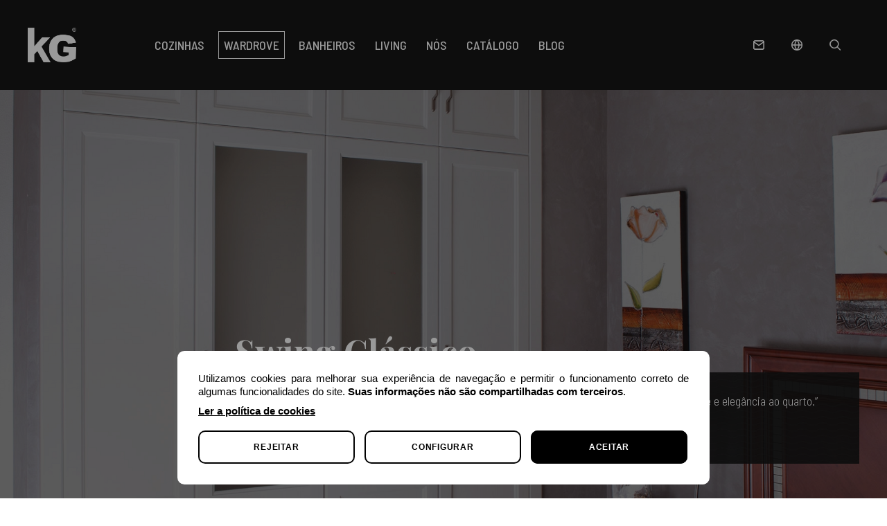

--- FILE ---
content_type: text/html; charset=UTF-8
request_url: https://www.kitchengrup.es/pt/wardrove
body_size: 6328
content:
<!DOCTYPE html>

<html lang="pt" class="pt">

<head>

	<meta charset='UTF-8'>

	<link href="https://www.kitchengrup.es/pt/wardrove" rel="canonical"><link rel="alternate" hreflang="x-default" href="https://www.kitchengrup.es/es/armarios"><link rel="alternate" hreflang="es-es" href="https://www.kitchengrup.es/es/armarios"><link rel="alternate" hreflang="en-gb" href="https://www.kitchengrup.es/en/wardrove"><link rel="alternate" hreflang="pt-pt" href="https://www.kitchengrup.es/pt/wardrove"><link rel="alternate" hreflang="fr-fr" href="https://www.kitchengrup.es/fr/wardrove"><link rel="alternate" hreflang="it" href="https://www.kitchengrup.es/it/wardrove"><link rel="alternate" hreflang="de" href="https://www.kitchengrup.es/de/kleiderschrank">
	<title>SEO - ARMARIOS | Kitchengrup.es</title>
	<meta name="description" content="SEO - ARMARIOS">

	<meta property="og:site_name" content="Kitchen Grup">
	<meta property="og:locale" content="pt">
	<meta property="og:type" content="website">
	<meta property="og:title" content="SEO - ARMARIOS | Kitchengrup.es">
	<meta property="og:description" content="SEO - ARMARIOS">
	<meta property="og:url" content="https://www.kitchengrup.es/pt/wardrove">
	<meta property="og:image" content="https://www.kitchengrup.es/img/web/og_image.jpg">

	<link rel="icon" type="image/png" href="https://www.kitchengrup.es/favicon-96x96.png" sizes="96x96" />
	<link rel="icon" type="image/svg+xml" href="https://www.kitchengrup.es/favicon.svg" />
	<link rel="shortcut icon" href="https://www.kitchengrup.es/favicon.ico" />
	<link rel="apple-touch-icon" sizes="180x180" href="https://www.kitchengrup.es/apple-touch-icon.png" />
	<meta name="apple-mobile-web-app-title" content="Kitchen Grup" />
	<link rel="manifest" href="https://www.kitchengrup.es/manifest.json" />
	<meta name="theme-color" content="#ffffff">
	<meta name="msapplication-TileColor" content="#ffffff">
	<meta name="theme-color" content="#ffffff">

	<meta name="viewport" content="width=device-width, initial-scale=1">
	<meta content="IE=edge" http-equiv="X-UA-Compatible">
	<meta name="format-detection" content="telephone=no">

	<meta name="robots" content="INDEX,FOLLOW">

	<link rel="preconnect" href="//use.fontawesome.com/releases/v5.9.0/css/all.css">
	<link rel="stylesheet" href="//use.fontawesome.com/releases/v5.9.0/css/all.css" integrity="sha384-i1LQnF23gykqWXg6jxC2ZbCbUMxyw5gLZY6UiUS98LYV5unm8GWmfkIS6jqJfb4E" crossorigin="anonymous">

	<link href="https://www.kitchengrup.es/js/jquery/fancybox/dist/jquery.fancybox.min.css" rel="stylesheet preload" as="style"><link rel="stylesheet preload" href="https://www.kitchengrup.es/js/jquery/simplebar/simplebar.css" as="style"><link rel="stylesheet preload" href="https://www.kitchengrup.es/css/fusion.css?v=20250218" as="style">
	<script>

		var site_url		= 'https://www.kitchengrup.es/';
		var site_url_idioma	= 'https://www.kitchengrup.es/pt';
		var codigo_idioma	= 'pt';

		var hay_owl			= false;
		var hay_fancybox	= true;
		var hay_tinymce		= false;

		var webp			= true;

		var guardar_preferencias_bt	= 'Salvar preferências'; 	</script>

	<link rel="dns-prefetch" href="https://www.google-analytics.com">
	<link rel="dns-prefetch" href="https://www.googletagmanager.com">
	<link href="https://www.google-analytics.com" rel="preconnect" crossorigin>
	<link href="https://www.googletagmanager.com" rel="preconnect" crossorigin>

	<script>
	// Define dataLayer and the gtag function.
	window.dataLayer = window.dataLayer || [];
	function gtag(){dataLayer.push(arguments);}
	// Set default consent to 'denied' as a placeholder
	// Determine actual values based on your own requirements
	gtag('consent', 'default', {
	  'ad_storage': 'denied',
	  'ad_user_data': 'denied',
	  'ad_personalization': 'denied',
	  'analytics_storage': 'denied'
	});
</script>
<script async src="https://www.googletagmanager.com/gtag/js?id=G-JPVNRGY0FW"></script>
<script>
	window.dataLayer = window.dataLayer || [];function gtag(){dataLayer.push(arguments);}gtag('js', new Date());
	gtag('config', 'G-JPVNRGY0FW');
	gtag('config', 'AW-16579924218');
	gtag('config', 'AW-16643943939');
</script>

<!-- Facebook Pixel Code -->
<script>
    function initializeFacebookPixel() {
        !function(f,b,e,v,n,t,s)
        {if(f.fbq)return;n=f.fbq=function(){n.callMethod?
        n.callMethod.apply(n,arguments):n.queue.push(arguments)};
        if(!f._fbq)f._fbq=n;n.push=n;n.loaded=!0;n.version='2.0';
        n.queue=[];t=b.createElement(e);t.async=!0;
        t.src=v;s=b.getElementsByTagName(e)[0];
        s.parentNode.insertBefore(t,s)}(window, document, 'script',
        'https://connect.facebook.net/en_US/fbevents.js');
        fbq('consent', 'grant');
        fbq('init', '904830364745370');
        fbq('track', 'PageView');
    }
</script>
<!-- End Facebook Pixel Code -->
</head>


<body class="transicion ">

	<header class="cabecera trans_icion "><a href="https://www.kitchengrup.es/pt" class="logo transicion" title="Kitchen Grup"><img width="70" height="50" src="https://www.kitchengrup.es/img/web/logo.png" alt="Kitchen Grup"></a><ul class="menu"><li class="si_1024 transicion "><a href="https://www.kitchengrup.es/pt" class="uppercase transicion" title="Começar">Começar</a></li><li class="transicion "><a href="https://www.kitchengrup.es/pt/cozinhas" class="uppercase transicion" title="Cozinhas">Cozinhas</a></li><li class="transicion sel"><a href="https://www.kitchengrup.es/pt/wardrove" class="uppercase transicion" title="Wardrove">Wardrove</a></li><li class="transicion "><a href="https://www.kitchengrup.es/pt/banheiros" class="uppercase transicion" title="Banheiros">Banheiros</a></li><li class="transicion "><a href="https://www.kitchengrup.es/pt/living" class="uppercase transicion" title="Living">Living</a></li><li class="transicion "><a href="https://www.kitchengrup.es/pt/nos" class="uppercase transicion" title="Nós">Nós</a></li><li class="transicion "><a href="https://www.kitchengrup.es/pt/catalogo" class="uppercase transicion" title="Catálogo">Catálogo</a></li><li class="transicion "><a href="https://www.kitchengrup.es/pt/blog" class="uppercase transicion" title="Blog">Blog</a></li><li class="si_1024 transicion "><a href="https://www.kitchengrup.es/pt/acessibilidade" class="uppercase transicion" title="acessibilidade">acessibilidade</a></li><li class="si_1024 transicion "><a href="https://www.kitchengrup.es/pt/aviso-previo" class="uppercase transicion" title="Noticias legais">Noticias legais</a></li><li class="si_1024 transicion "><a href="https://www.kitchengrup.es/pt/privacidade" class="uppercase transicion" title="Política de privacidade">Política de privacidade</a></li><li class="si_1024 transicion "><a href="https://www.kitchengrup.es/pt/termos" class="uppercase transicion" title="Condições de uso">Condições de uso</a></li><li class="si_1024 transicion "><a href="https://www.kitchengrup.es/pt/biscoitos" class="uppercase transicion" title="Política de Cookies">Política de Cookies</a></li></ul><div class="opciones"><div class="opcion"><a href="https://www.kitchengrup.es/pt/contato" class="desplegar_contacto uppercase transicion" title="Contato"> </a></div><div class="opcion"><a role="button" class="desplegar_idiomas uppercase transicion" title="línguas"> </a><ul class="desplegable_idiomas transicion"><li class=""><a href="https://www.kitchengrup.es/es" class="es transicion" title="Español" data-valor="es-es">Español</a></li><li class=""><a href="https://www.kitchengrup.es/en" class="en transicion" title="English" data-valor="en-gb">English</a></li><li class="sel"><a href="https://www.kitchengrup.es/pt" class="pt transicion" title="Portuguese" data-valor="pt-pt">Portuguese</a></li><li class=""><a href="https://www.kitchengrup.es/fr" class="fr transicion" title="Français" data-valor="fr-fr">Français</a></li><li class=""><a href="https://www.kitchengrup.es/it" class="it transicion" title="Italiano" data-valor="it">Italiano</a></li><li class=""><a href="https://www.kitchengrup.es/de" class="de transicion" title="Deutsch" data-valor="de">Deutsch</a></li></ul></div><div class="opcion"><a role="button" class="desplegar_buscar uppercase transicion" title="Procurar por"> </a><div class="desplegable_buscar transicion"><form action="https://www.kitchengrup.es/pt/blog/olhe-para" method="post" accept-charset="utf-8">
<input type="text" name="busqueda" value=""  placeholder="Procurar por" class="uppercase" autocomplete="off">
<a role="button" class="cerrar_buscar transicion" title="Fechar janela"> </a></form><span class="vacio transicion">Nenhuma notícia encontrada ...</span><span class="separador"></span><div class="resultados"></div><span class="separador"></span></div></div><div class="opcion si_1024"><a role="button" class="desplegar_menu uppercase transicion" title="cardápio" data-valor="cardápio"><span></span></a></div></div><div class="limpia"></div></header><main class="body"><div class="muebles"><div class="item_mueble"><div class="fondo" style="background-image: url(https://www.kitchengrup.es/resources/cache/5/6/5/7a5d2f7850f0063b73f495aa58220360-56535896b600dc49bf3c69bee23f69e6.jpg);"></div><div class="texto transicion"><h2 class="titulo transicion"><a href="https://www.kitchengrup.es/pt/wardrove/swing-classico-a4" title="Swing Clássico">Swing Clássico</a></h2><div class="descripcion transicion">“Este modelo de porta articulada em branco subtrai o classicismo e adiciona um toque de modernidade e elegância ao quarto.”</div><a href="https://www.kitchengrup.es/pt/wardrove/swing-classico-a4" class="enlace transicion" title="ler mais">ler mais</a></div></div><div class="item_mueble"><div class="fondo" style="background-image: url(https://www.kitchengrup.es/resources/cache/5/2/a/4e1f7afea9db226297f6fb8a8145add1-52a68f55721a6aebecce2a0ac98b10f5.jpg);"></div><div class="texto transicion"><h2 class="titulo transicion"><a href="https://www.kitchengrup.es/pt/wardrove/swing-moderno-a5" title="Swing moderno">Swing moderno</a></h2><div class="descripcion transicion">“Guarda-roupa desenhado para se adaptar a qualquer ambiente”.</div><a href="https://www.kitchengrup.es/pt/wardrove/swing-moderno-a5" class="enlace transicion" title="ler mais">ler mais</a></div></div><div class="item_mueble"><div class="fondo" style="background-image: url(https://www.kitchengrup.es/resources/cache/c/9/8/fdba18a6012c2861ee73ffe514282693-c98272ba84195340deb424cf6525ee40.jpg);"></div><div class="texto transicion"><h2 class="titulo transicion"><a href="https://www.kitchengrup.es/pt/wardrove/portas-deslizantes-modernas-a14" title="Portas deslizantes modernas">Portas deslizantes modernas</a></h2><div class="descripcion transicion">Guarda-roupa moderno no hall ou na sala de estar. Perfeito para guardar roupas de inverno.</div><a href="https://www.kitchengrup.es/pt/wardrove/portas-deslizantes-modernas-a14" class="enlace transicion" title="ler mais">ler mais</a></div></div><div class="item_mueble"><div class="fondo" style="background-image: url(https://www.kitchengrup.es/resources/cache/a/f/2/2576718edb3ad0c49e0585ddd76012b6-af2f5d25dc67a8d1ce45ff1c9e82019f.jpg);"></div><div class="texto transicion"><h2 class="titulo transicion"><a href="https://www.kitchengrup.es/pt/wardrove/portas-deslizantes-toronto-a15" title="Portas Deslizantes Toronto">Portas Deslizantes Toronto</a></h2><div class="descripcion transicion">“A gama de cores mais sugestiva, desenhada para responder a qualquer tipo de exigência”.</div><a href="https://www.kitchengrup.es/pt/wardrove/portas-deslizantes-toronto-a15" class="enlace transicion" title="ler mais">ler mais</a></div></div><div class="item_mueble"><div class="fondo" style="background-image: url(https://www.kitchengrup.es/resources/cache/a/b/a/49377c6fd3e17b2e5ba77cf35183ef25-abab4f8be3136787ffc9167829a4e171.jpg);"></div><div class="texto transicion"><h2 class="titulo transicion"><a href="https://www.kitchengrup.es/pt/wardrove/portas-corredicas-nepal-a16" title="Portas Corrediças Nepal">Portas Corrediças Nepal</a></h2><div class="descripcion transicion">Exterior elegante para um hall de entrada. Interiores em madeira com gavetas em cauda de andorinha exclusivas. Acabamentos com alto grau de exigência interna e externa.</div><a href="https://www.kitchengrup.es/pt/wardrove/portas-corredicas-nepal-a16" class="enlace transicion" title="ler mais">ler mais</a></div></div><div class="item_mueble"><div class="fondo" style="background-image: url(https://www.kitchengrup.es/resources/cache/8/e/d/e041236428a9f84046788e6f0a489a25-8ed66beb77711a0ccdeb0d5c2da07b60.jpg);"></div><div class="texto transicion"><h2 class="titulo transicion"><a href="https://www.kitchengrup.es/pt/wardrove/camarim-nao-a6" title="Camarim NAO">Camarim NAO</a></h2><div class="descripcion transicion">Camarim em "U" da série Nao. Suas características são as laterais recuadas das prateleiras para uma visão completa de todo o conteúdo. Possibilidade de camarim dos Armários de Classe sem porta.</div><a href="https://www.kitchengrup.es/pt/wardrove/camarim-nao-a6" class="enlace transicion" title="ler mais">ler mais</a></div></div></div><div class="newsletter"><div class="texto"><span class="titulo transicion">Boletim de Notícias</span><div class="descripcion transicion"><p>Assine a nossa newsletter.<br>Enviaremos voc&ecirc; informado das novidades da KitchenGrup.<br>Voc&ecirc; receber&aacute; nosso cat&aacute;logo antes de mais ningu&eacute;m.</p></div><form action="https://www.kitchengrup.es/pt/boletim-de-noticias" class="transicion" data-valor="Boletim de Notícias" method="post" accept-charset="utf-8">
<div class="campo"><input type="email" name="email" value=""  placeholder="O email">
</div><a role="button" class="enlace transicion" title="Enviar"> </a><div class="checks"><div class="check"><input type="checkbox" name="privacidad" value="si"  id="privacidad_newsletter">
<label for="privacidad_newsletter">Eu li e aceito o&nbsp;<a role="button" class="desplegar_popup transicion" title="Política de privacidade" data-valor="https://www.kitchengrup.es/pt/legal/2">Política de privacidade</a></label></div><div class="check"><input type="checkbox" name="publicidad" value="si"  id="publicidad_newsletter">
<label for="publicidad_newsletter">Eu concordo em receber comunicações comerciais</label></div></div><input type="text" name="captcha" value=""  class="oculto">
</form></div><div class="fondo" style="background-image: url(https://www.kitchengrup.es/resources/cache/8/1/7/2c46d09e75ee178672e7e627de47d7b9-8176b9f5abcde59bf28d7a6de61a3ed0.jpg);"></div></div></main><footer class="pie "><div class="informacion transicion"><span>Int. Kitchen Grup, S.L.</span><span>Riego de la Vega (León)</span><a href="tel:0034910054004">910 054 004</a></div><div class="social transicion"><a href="https://www.facebook.com/kitchengrup" class='facebook transicion' style='background-image:url(https://www.kitchengrup.es/img/web/facebook.png);' title='Facebook' target='_blank' rel='noopener noreferrer'> </a><a href="https://www.instagram.com/kitchengrup/" class='instagram transicion' style='background-image:url(https://www.kitchengrup.es/img/web/instagram.png);' title='Instagram' target='_blank' rel='noopener noreferrer'> </a></div><ul class="transicion uppercase"><li><a href="https://www.kitchengrup.es/pt/cozinhas" class="transicion" title="Cozinhas">Cozinhas</a></li><li><a href="https://www.kitchengrup.es/pt/wardrove" class="transicion" title="Wardrove">Wardrove</a></li><li><a href="https://www.kitchengrup.es/pt/banheiros" class="transicion" title="Banheiros">Banheiros</a></li><li><a href="https://www.kitchengrup.es/pt/catalogo" class="transicion" title="Catálogo">Catálogo</a></li></ul><ul class="transicion uppercase"><li><a href="https://www.kitchengrup.es/pt/nos" class="transicion" title="Nós">Nós</a></li><li><a href="https://www.kitchengrup.es/pt/blog" class="transicion" title="Blog">Blog</a></li><li><a href="https://www.kitchengrup.es/pt/contato" class="transicion" title="Contato">Contato</a></li><li><a href="https://www.kitchengrup.es/pt/acessibilidade" class="transicion" title="acessibilidade">acessibilidade</a></li></ul><ul class="transicion uppercase"><li><a href="https://www.kitchengrup.es/pt/aviso-previo" class="transicion" title="Noticias legais">Noticias legais</a></li><li><a href="https://www.kitchengrup.es/pt/privacidade" class="transicion" title="Política de privacidade">Política de privacidade</a></li><li><a href="https://www.kitchengrup.es/pt/termos" class="transicion" title="Condições de uso">Condições de uso</a></li><li><a href="https://www.kitchengrup.es/pt/biscoitos" class="transicion" title="Política de Cookies">Política de Cookies</a></li></ul><span class="copyright transicion">Copyright © 2026 Int. Kitchen Grup. <i></i> Todos os direitos reservados.</span><a href="tel:0034910054004" class="transicion tlf_conversion tlf_flotante" rel="nofollow"><i class="fa fa-phone"></i></a></footer><div class="kit"><img src="https://www.kitchengrup.es/resources/cache/k/i/t/d0d5f2f8ab108eda09a158f26c05f6ec-kit.jpg" width="730" height="60" alt="Kitchen Grup" class=" lazyload transicion" title="Kitchen Grup"></div><div class="errores transicion"><div class="texto transicion"><span class="titulo uppercase"></span><ul></ul><a role="button" class="cerrar_errores transicion" title="Fechar janela"> </a></div></div><div class="popup transicion"><div class="texto transicion"><span class="titulo uppercase"></span><div class="descripcion"></div><a role="button" class="cerrar_popup transicion" title="Fechar janela"> </a></div></div><div class="cargando transicion"><div class="texto"><div class="logo"><img width="70" height="50" src="https://www.kitchengrup.es/img/web/logo.png" alt="Kitchen Grup"></div><div class="progreso"><span class="blanco transicion"></span><span class="negro transicion"></span></div></div></div><script src="//ajax.googleapis.com/ajax/libs/jquery/3.6.3/jquery.min.js"></script><script src="https://www.kitchengrup.es/js/jquery/fancybox/dist/jquery.fancybox.min.js"></script><script src="//ajax.googleapis.com/ajax/libs/jqueryui/1.13.2/jquery-ui.min.js"></script><script src="//cdnjs.cloudflare.com/ajax/libs/jquery-cookie/1.4.1/jquery.cookie.min.js"></script><script src="https://www.kitchengrup.es/js/jquery/modernizr-custom.js"></script><script src="https://www.kitchengrup.es/js/jquery/lazysizes.min.js"></script><script src="https://www.kitchengrup.es/js/jquery/jquerycookie/jquery.cookiebar.js"></script><script src="https://www.kitchengrup.es/js/jquery/simplebar/simplebar.js"></script><script src="https://www.kitchengrup.es/js/js.js?v=20250218"></script><script type="application/ld+json">{
		  "@context": "https://schema.org",
		  "@type": "Organization",
		  "name": "Kitchen Grup",
		  "address": {
		    "@type": "PostalAddress",
		    "streetAddress": "Carretera Madrid - Coruña",
		    "addressLocality": "Riego de la Vega",
		    "addressRegion": "León",
		    "postalCode": "24794"
		  },
		  "email": "info@kitchengrup.es",
		  "telephone": ["910 054 004"],
		  "url": "https://www.kitchengrup.es/",
		  "sameAs": [
		    "https://www.instagram.com/kitchengrup/",
		    "https://www.facebook.com/kitchengrup"
		  ],
		  "logo": "https://www.kitchengrup.es/img/web/logo.png",
		  "image": "https://www.kitchengrup.es/img/web/og_image.jpg"
		}</script><div id="cookie-banner" style="display:none;">
	<div id="cookie-banner-content">
		<p>Utilizamos cookies para melhorar sua experiência de navegação e permitir o funcionamento correto de algumas funcionalidades do site. <b>Suas informações não são compartilhadas com terceiros</b>.</p>
		<a role="button" data-valor="3" class="cb-policy">Ler a política de cookies</a>
		<div>
			<button id="reject-cookies">Rejeitar</button>
			<button id="configure-cookies">Configurar</button>
			<button id="accept-cookies">Aceitar</button>
		</div>
	</div>
</div>

<div id="cookie_dialog" title="Configurar cookies" style="display:none;">
	<form id="cookie_dialog_form">
		<label><input type="checkbox" id="ad_user_data" checked> Consentimento para dados do usuário.</label>
		<label><input type="checkbox" id="ad_personalization" checked> Personalização de anúncios.</label>
		<label><input type="checkbox" id="ad_storage" checked> Armazenamento de anúncios.</label>
		<label><input type="checkbox" id="analytics_storage" checked> Armazenamento de análises.</label>
	</form>
</div>

<script>

	// Obtener el valor de una cookie por su nombre
	function getCookie(name)
	{
		let cookieArr = document.cookie.split(';');
		for (let i = 0; i < cookieArr.length; i++)
		{
			let cookiePair = cookieArr[i].split('=');
			if (name == cookiePair[0].trim())
				return decodeURIComponent(cookiePair[1]);
		}
		return null;
	}

	// Establecer una cookie
	function setCookie(name, value, days)
	{
		let expires = '';
		if (days)
		{
			let date = new Date();
			date.setTime(date.getTime() + (days * 24 * 60 * 60 * 1000));
			expires = '; expires=' + date.toUTCString();
		}
		document.cookie = name + '=' + (value || '') + expires + '; path=/';
	}

	// Comprobamos el valor de la cookie de consentimiento
	if (!getCookie('cookieConsent'))
	{
		// Si no está aceptada, mostramos el banner
		document.getElementById('cookie-banner').style.display = 'block';
	}
	else
	{
		// Si se han aceptado todas, o las de analítica, cargamos el pixel de Facebook
		xcookieConsent = getCookie('cookieConsent');
		if (xcookieConsent == 'full' || JSON.parse(xcookieConsent)['analytics_storage'] == 'granted')
			initializeFacebookPixel();
	}

	// El usuario acepta todas las cookies
	document.getElementById('accept-cookies').addEventListener('click', function ()
	{
		// 'full' indica que todas las cookies están permitidas
		setCookie('cookieConsent', 'full', 365);

		document.getElementById('cookie-banner').style.display = 'none';
		gtag('consent', 'update', {
			'ad_user_data':			'granted',
			'ad_personalization':	'granted',
			'ad_storage':			'granted',
			'analytics_storage':	'granted'
		});
		initializeFacebookPixel();
	});

	// El usuario rechaza todas las cookies
	document.getElementById('reject-cookies').addEventListener('click', function ()
	{
		// 'none' indica que no se permiten cookies
		setCookie('cookieConsent', 'none', 365);

		document.getElementById('cookie-banner').style.display = 'none';
		gtag('consent', 'update', {
			'ad_user_data':			'denied',
			'ad_personalization':	'denied',
			'ad_storage':			'denied',
			'analytics_storage':	'denied'
		});
	});

	// El usuario desea configurar las cookies
	document.getElementById('configure-cookies').addEventListener('click', function () {
		$('#cookie_dialog').dialog({
			resizable:		false,
			modal:			true,
			width:			'auto',
			maxWidth:		440,
			dialogClass:	'config_cookies',
			open:			function() { $(this).dialog('option', 'width', Math.min($(window).width() * 0.95, 440)); },
			buttons: {
				[guardar_preferencias_bt]: function()
				{
					let adUserData			= $('#ad_user_data').is(':checked') ? 'granted' : 'denied';
					let adPersonalization	= $('#ad_personalization').is(':checked') ? 'granted' : 'denied';
					let adStorage			= $('#ad_storage').is(':checked') ? 'granted' : 'denied';
					let analyticsStorage	= $('#analytics_storage').is(':checked') ? 'granted' : 'denied';

					// Guardar la configuración en la cookie
					setCookie('cookieConsent', JSON.stringify({
						'ad_user_data':			adUserData,
						'ad_personalization':	adPersonalization,
						'ad_storage':			adStorage,
						'analytics_storage':	analyticsStorage
					}), 365);

					// Aplicar la configuración con gtag
					gtag('consent', 'update', {
						'ad_user_data':			adUserData,
						'ad_personalization':	adPersonalization,
						'ad_storage':			adStorage,
						'analytics_storage':	analyticsStorage
					});

					$(this).dialog('close');
					document.getElementById('cookie-banner').style.display = 'none';

					if (analyticsStorage == 'granted')
						initializeFacebookPixel();
				}
			}
		});
	});
</script><script></script>
</body>

</html>

--- FILE ---
content_type: text/css
request_url: https://www.kitchengrup.es/js/jquery/simplebar/simplebar.css
body_size: 253
content:
[data-simplebar]{position:relative;z-index:0;overflow:hidden!important;max-height:inherit;-webkit-overflow-scrolling:touch}[data-simplebar="init"]{display:-webkit-box;display:-ms-flexbox;display:flex}.simplebar-scroll-content{overflow-x:hidden!important;overflow-y:scroll;min-width:100%!important;max-height:inherit!important;-webkit-box-sizing:content-box!important;box-sizing:content-box!important;margin-bottom:0!important;padding-bottom:0!important}.simplebar-content{overflow-y:hidden!important;-webkit-box-sizing:border-box!important;box-sizing:border-box!important;min-height:100%!important;margin-bottom:0!important;padding-bottom:0!important}.simplebar-track{z-index:1;position:absolute;right:0;bottom:0;width:5px}.simplebar-scrollbar{position:absolute;left:0;right:0;min-height:10px;opacity:0!important;visibility:hidden!important}.simplebar-scrollbar:not(.visible){transition:all 250ms linear;-webkit-transition:all 250ms linear;-moz-transition:all 250ms linear;-o-transition:all 250ms linear;-ms-transition:all 250ms linear}.simplebar-scrollbar.visible{opacity:1!important;visibility:visible!important}.simplebar-scrollbar:before{position:absolute;content:'';background:#ffffff;border-radius:0;left:0;right:0;cursor:pointer}.simplebar-track.vertical{top:0}.simplebar-track.vertical .simplebar-scrollbar:before{top:0;bottom:0}


--- FILE ---
content_type: text/css
request_url: https://www.kitchengrup.es/css/fusion.css?v=20250218
body_size: 18309
content:
@import url('https://fonts.googleapis.com/css2?family=Barlow+Semi+Condensed:ital,wght@0,300;0,400;0,500;0,600;0,700;1,300;1,400;1,500;1,600;1,700&family=Playfair+Display:ital,wght@0,400;0,700;1,400;1,700&display=swap');

* {
	outline: none;
	-moz-box-sizing: border-box;
	-webkit-box-sizing: border-box;
	-webkit-text-size-adjust: none;
	box-sizing: border-box
}

h1,
h2,
h3,
h4,
h5,
h6 {
	margin: 0;
	padding: 0;
	border: 0;
	outline: 0;
	font-weight: inherit;
	font-style: inherit;
	font-size: 100%;
	font-family: inherit;
	vertical-align: baseline;
	color: inherit
}

h1 a,
h2 a,
h3 a,
h4 a,
h5 a,
h6 a {
	color: inherit
}

::-webkit-input-placeholder {
	color: #ffffff;
	opacity: 1
}

:-moz-placeholder {
	color: #ffffff;
	opacity: 1
}

::-moz-placeholder {
	color: #ffffff;
	opacity: 1
}

:-ms-input-placeholder {
	color: #ffffff;
	opacity: 1
}

input:-webkit-autofill {
	-webkit-text-fill-color: #ffffff;
	box-shadow: 0 0 0 1px #ffffff inset, 0 0 0 1000px #151515 inset !important
}

::-webkit-scrollbar {
	width: 5px;
	height: 5px
}

::-webkit-scrollbar-button {
	width: 0px;
	height: 0px
}

::-webkit-scrollbar-thumb {
	border: none;
	border-radius: 0;
	background: #666666
}

::-webkit-scrollbar-thumb:active {
	background: #666666
}

::-webkit-scrollbar-track {
	border: none;
	border-radius: 0;
	background: #000000
}

::-webkit-scrollbar-track:active {
	background: #000000
}

::-webkit-scrollbar-corner {
	background: transparent
}

body {
	position: relative;
	max-width: 1920px;
	margin: 0 auto;
	padding: 0;
	font-family: 'Barlow Semi Condensed', serif;
	font-size: 62.5%;
	color: #000000;
	overflow-x: hidden;
	overflow-y: hidden
}

img {
	border: 0;
	outline: 0;
	transform-style: preserve-3d
}

input[type=search],
input[type=text],
input[type=email],
input[type=password],
input[type=tel],
input[type=time],
input[type=date],
textarea {
	margin: 0;
	padding: 0;
	border: 0;
	border-radius: 0;
	font-family: 'Barlow Semi Condensed', serif;
	-webkit-appearance: none
}

input[type=date]::-webkit-inner-spin-button,
input[type=date]::-webkit-calendar-picker-indicator {
	-webkit-appearance: none
}

input[type=submit] {
	border-radius: 0;
	-webkit-appearance: none
}

a {
	text-decoration: none
}

#mensaje-dialog {
	display: none
}

.oculto {
	display: none !important
}

.limpia,
.espacio {
	display: block;
	clear: both
}

.uppercase {
	text-transform: uppercase
}

.transicion {
	transition: all 250ms linear;
	-webkit-transition: all 250ms linear;
	-moz-transition: all 250ms linear;
	-o-transition: all 250ms linear;
	-ms-transition: all 250ms linear
}

body:not(.inicio) .body {
	border-top: 130px solid #151515
}

@keyframes spinner {
	0%,
	40%,
	100% {
		transform: scaleY(.4);
		-webkit-transform: scaleY(.4);
		-moz-transform: scaleY(.4);
		-ms-transform: scaleY(.4);
		-o-transform: scaleY(.4)
	}

	20% {
		transform: scaleY(1);
		-webkit-transform: scaleY(1);
		-moz-transform: scaleY(1);
		-ms-transform: scaleY(1);
		-o-transform: scaleY(1)
	}

}

.check {
	position: relative;
	margin-bottom: 5px;
	font-size: 1.65em;
	font-weight: 300;
	line-height: 25px;
	text-align: left;
	color: #ffffff
}

.check:last-child {
	margin-bottom: 0
}

.check input[type=checkbox] {
	display: none;
	border: 0;
	border-radius: 0;
	background: transparent;
	opacity: 0
}

.check label {
	position: relative;
	display: block;
	padding-left: 20px;
	cursor: pointer
}

.check label:before {
	content: '';
	position: absolute;
	top: 50%;
	left: 0;
	width: 10px;
	height: 10px;
	box-shadow: 0 0 0 1px #ffffff inset;
	transform: translate(0, -50%);
	-webkit-transform: translate(0, -50%);
	-moz-transform: translate(0, -50%);
	-o-transform: translate(0, -50%);
	-ms-transform: translate(0, -50%)
}

.check input[type=checkbox]:checked + label:before {
	background: #ffffff
}

.check label a {
	text-decoration: underline;
	color: #ffffff
}

.errores {
	position: fixed;
	top: 0;
	bottom: 0;
	left: 0;
	right: 0;
	background: rgba(0, 0, 0, .9);
	z-index: 15;
	opacity: 0;
	visibility: hidden
}

.errores.desplegado {
	opacity: 1;
	visibility: visible
}

.errores .texto {
	position: absolute;
	top: 50%;
	left: 0;
	right: 0;
	max-width: 400px;
	max-height: calc(100vh - 140px);
	margin: 0 auto;
	padding: 20px;
	background: #ffffff;
	opacity: 0;
	visibility: hidden;
	transform: translate(0, calc(-50% - 40px));
	-webkit-transform: translate(0, calc(-50% - 40px));
	-moz-transform: translate(0, calc(-50% - 40px));
	-o-transform: translate(0, calc(-50% - 40px));
	-ms-transform: translate(0, calc(-50% - 40px))
}

.errores.desplegado .texto {
	opacity: 1;
	visibility: visible;
	transform: translate(0, -50%);
	-webkit-transform: translate(0, -50%);
	-moz-transform: translate(0, -50%);
	-o-transform: translate(0, -50%);
	-ms-transform: translate(0, -50%);
	transition-delay: .25s;
	-webkit-transition-delay: .25s;
	-moz-transition-delay: .25s;
	-o-transition-delay: .25s;
	-ms-transition-delay: .25s
}

.errores .texto .titulo {
	display: block;
	font-size: 2em;
	font-weight: 500;
	line-height: 1em;
	text-align: center
}

.errores .texto ul {
	max-height: calc(100vh - 220px);
	margin: 0;
	margin-top: 20px;
	padding: 0;
	text-align: center;
	overflow-y: auto
}

.errores .texto ul li {
	display: block;
	margin-bottom: 10px;
	font-size: 1.65em;
	font-weight: 300;
	line-height: 25px
}

.errores .texto ul li:last-child {
	margin-bottom: 0
}

.errores .texto .cerrar_errores {
	position: absolute;
	top: -60px;
	left: 0;
	right: 0;
	width: 40px;
	height: 40px;
	margin: 0 auto;
	background: url('../img/web/cerrar.png') no-repeat center
}

.errores .texto .cerrar_errores:before {
	content: '';
	position: absolute;
	top: 0;
	bottom: 0;
	left: 0;
	right: 0;
	box-shadow: 0 0 0 1px #ffffff inset;
	z-index: -1;
	transform: scale(0);
	-webkit-transform: scale(0);
	-moz-transform: scale(0);
	-o-transform: scale(0);
	-ms-transform: scale(0);
	transition: all 250ms linear;
	-webkit-transition: all 250ms linear;
	-moz-transition: all 250ms linear;
	-o-transition: all 250ms linear;
	-ms-transition: all 250ms linear
}

.popup {
	position: fixed;
	top: 0;
	bottom: 0;
	left: 0;
	right: 0;
	background: rgba(0, 0, 0, .9);
	z-index: 15;
	z-index: 1002;
	opacity: 0;
	visibility: hidden
}

.popup.desplegado {
	opacity: 1;
	visibility: visible
}

.popup .texto {
	position: absolute;
	top: 50%;
	left: 0;
	right: 0;
	max-width: 800px;
	max-height: calc(100vh - 140px);
	margin: 0 auto;
	padding: 20px;
	background: #ffffff;
	opacity: 0;
	visibility: hidden;
	transform: translate(0, calc(-50% - 40px));
	-webkit-transform: translate(0, calc(-50% - 40px));
	-moz-transform: translate(0, calc(-50% - 40px));
	-o-transform: translate(0, calc(-50% - 40px));
	-ms-transform: translate(0, calc(-50% - 40px))
}

.popup.desplegado .texto {
	opacity: 1;
	visibility: visible;
	transform: translate(0, -50%);
	-webkit-transform: translate(0, -50%);
	-moz-transform: translate(0, -50%);
	-o-transform: translate(0, -50%);
	-ms-transform: translate(0, -50%);
	transition-delay: .25s;
	-webkit-transition-delay: .25s;
	-moz-transition-delay: .25s;
	-o-transition-delay: .25s;
	-ms-transition-delay: .25s
}

.popup .texto .titulo {
	display: block;
	font-size: 2em;
	font-weight: 500;
	line-height: 1em;
	text-align: center
}

.popup .texto .descripcion {
	max-height: calc(100vh - 220px);
	margin-top: 20px;
	padding-right: 20px;
	font-size: 1.65em;
	font-weight: 300;
	line-height: 25px;
	overflow-y: auto
}

.popup .texto .descripcion ul,
.popup .texto .descripcion p {
	margin: 0;
	margin-bottom: 25px;
	padding: 0
}

.popup .texto .descripcion ul:last-child,
.popup .texto .descripcion p:last-child {
	margin-bottom: 0
}

.popup .texto .descripcion ul li {
	position: relative;
	display: block;
	margin-bottom: 5px;
	padding-left: 30px
}

.popup .texto .descripcion ul li:last-child {
	margin-bottom: 0
}

.popup .texto .descripcion ul li:before {
	content: '';
	position: absolute;
	top: 12.5px;
	left: 0;
	width: 30px;
	height: 1px;
	background: #cccccc;
	transform: translate(0, -50%);
	-webkit-transform: translate(0, -50%);
	-moz-transform: translate(0, -50%);
	-o-transform: translate(0, -50%);
	-ms-transform: translate(0, -50%)
}

.popup .texto .descripcion a {
	text-decoration: underline;
	color: inherit;
	word-break: break-all;
	transition: all 250ms linear;
	-webkit-transition: all 250ms linear;
	-moz-transition: all 250ms linear;
	-o-transition: all 250ms linear;
	-ms-transition: all 250ms linear
}

.popup .texto .descripcion strong {
	font-weight: 500
}

.popup .texto .cerrar_popup {
	position: absolute;
	top: -60px;
	left: 0;
	right: 0;
	width: 40px;
	height: 40px;
	margin: 0 auto;
	background: url('../img/web/cerrar.png') no-repeat center
}

.popup .texto .cerrar_popup:before {
	content: '';
	position: absolute;
	top: 0;
	bottom: 0;
	left: 0;
	right: 0;
	box-shadow: 0 0 0 1px #ffffff inset;
	z-index: -1;
	transform: scale(0);
	-webkit-transform: scale(0);
	-moz-transform: scale(0);
	-o-transform: scale(0);
	-ms-transform: scale(0);
	transition: all 250ms linear;
	-webkit-transition: all 250ms linear;
	-moz-transition: all 250ms linear;
	-o-transition: all 250ms linear;
	-ms-transition: all 250ms linear
}

.cargando {
	position: fixed;
	top: 0;
	bottom: 0;
	left: 0;
	right: 0;
	background: #151515;
	z-index: 20
}

.cargando.invisible {
	opacity: 0;
	visibility: hidden
}

.cargando .texto {
	position: absolute;
	top: 50%;
	left: 0;
	right: 0;
	transform: translate(0, -50%);
	-webkit-transform: translate(0, -50%);
	-moz-transform: translate(0, -50%);
	-o-transform: translate(0, -50%);
	-ms-transform: translate(0, -50%)
}

.cargando .texto .logo {
	max-width: 70px;
	margin: 0 auto
}

.cargando .texto .logo img {
	display: block;
	width: 100%;
	height: auto
}

.cargando .texto .progreso {
	position: relative;
	width: 250px;
	height: 2.5px;
	margin: 0 auto;
	margin-top: 40px
}

.cargando .texto .progreso .blanco {
	position: absolute;
	top: 0;
	bottom: 0;
	left: 0;
	width: 0;
	background: #ffffff;
	z-index: 2
}

.cargando .texto .progreso .blanco.visible {
	width: 100%
}

.cargando .texto .progreso .negro {
	position: absolute;
	top: 0;
	bottom: 0;
	right: 0;
	width: 100%;
	background: #000000;
	z-index: 1
}

.spinner {
	position: fixed;
	top: 0;
	bottom: 0;
	left: 0;
	right: 0;
	background: rgba(0, 0, 0, .9);
	z-index: 15
}

.spinner > div {
	position: absolute;
	top: 50%;
	left: 0;
	right: 0;
	height: 50px;
	margin: 0 auto;
	text-align: center;
	transform: translate(0, -50%);
	-webkit-transform: translate(0, -50%);
	-moz-transform: translate(0, -50%);
	-o-transform: translate(0, -50%);
	-ms-transform: translate(0, -50%)
}

.spinner > div > div {
	display: inline-block;
	vertical-align: middle;
	width: 5px;
	height: 100%;
	margin-left: 2.5px;
	background: #ffffff;
	animation: spinner 1.2s infinite ease-in-out
}

.spinner > div > div:nth-of-type(1) {
	margin-left: 0
}

.spinner > div > div:nth-of-type(2) {
	animation-delay: -1.1s
}

.spinner > div > div:nth-of-type(3) {
	animation-delay: -1s
}

.spinner > div > div:nth-of-type(4) {
	animation-delay: -.9s
}

.spinner > div > div:nth-of-type(5) {
	animation-delay: -.8s
}

.cabecera {
	position: fixed;
	top: 0;
	left: 0;
	right: 0;
	padding: 40px;
	background: #151515;
	z-index: 5
}

.cabecera.especial {
	background: none
}

.cabecera.fijo {
	position: fixed;
	top: auto;
	bottom: 100%;
	left: 0;
	right: 0;
	background: #151515;
	opacity: 0;
	visibility: hidden
}

.cabecera.fijo.visible {
	opacity: 1;
	visibility: visible;
	transform: translate(0, 100%);
	-webkit-transform: translate(0, 100%);
	-moz-transform: translate(0, 100%);
	-o-transform: translate(0, 100%);
	-ms-transform: translate(0, 100%)
}

.cabecera .logo {
	display: block;
	float: left;
	max-width: 70px;
	margin-right: 190px
}

.cabecera .logo img {
	display: block;
	width: 100%;
	height: auto
}

.cabecera .menu {
	float: left;
	margin: 0;
	padding: 5px 0
}

.cabecera .menu > li {
	position: relative;
	display: inline-block;
	vertical-align: middle;
	margin-top: -40px;
	margin-right: 30px;
	opacity: 0;
	visibility: hidden
}

.cabecera .menu > li:last-child {
	margin-right: 0
}

.cabecera .menu > li.visible {
	margin-top: 0;
	opacity: 1;
	visibility: visible
}

.cabecera .menu > li > a {
	position: relative;
	display: block;
	padding: 0 10px;
	font-size: 2em;
	font-weight: 500;
	line-height: 40px;
	color: #ffffff;
	z-index: 1
}

.cabecera .menu > li > a:before {
	content: '';
	position: absolute;
	top: 0;
	bottom: 0;
	left: 0;
	right: 0;
	box-shadow: 0 0 0 1px #ffffff inset;
	z-index: -1;
	transform: scale(0);
	-webkit-transform: scale(0);
	-moz-transform: scale(0);
	-o-transform: scale(0);
	-ms-transform: scale(0);
	transition: all 250ms linear;
	-webkit-transition: all 250ms linear;
	-moz-transition: all 250ms linear;
	-o-transition: all 250ms linear;
	-ms-transition: all 250ms linear
}

.cabecera.especial .menu > li > a:before {
	right: auto;
	width: 0;
	background: #000000;
	box-shadow: none;
	transform: none;
	-webkit-transform: none;
	-moz-transform: none;
	-o-transform: none;
	-ms-transform: none
}

.cabecera .menu > li.sel > a:before {
	transform: scale(1);
	-webkit-transform: scale(1);
	-moz-transform: scale(1);
	-o-transform: scale(1);
	-ms-transform: scale(1)
}

.cabecera.especial .menu li.sel > a:before {
	width: 100%
}

.cabecera .menu > li > ul {
	position: absolute;
	top: 100%;
	left: 0;
	margin: 0;
	padding: 0;
	padding-top: 25px;
	padding-bottom: 15px;
	opacity: 0;
	visibility: hidden;
	transform: translate(-10px, 0);
	-webkit-transform: translate(-10px, 0);
	-moz-transform: translate(-10px, 0);
	-o-transform: translate(-10px, 0);
	-ms-transform: translate(-10px, 0)
}

.cabecera .menu > li > ul:before {
	content: '';
	position: absolute;
	top: 10px;
	bottom: 0;
	left: 0;
	right: 0;
	background: url('../img/web/trama.png') repeat top center rgba(21, 21, 21, .9);
	z-index: 1
}

.cabecera .menu > li > ul:after {
	content: '';
	position: absolute;
	top: 0;
	bottom: 25px;
	left: 10px;
	width: 1px;
	background: rgba(255, 255, 255, .5);
	z-index: 2
}

.cabecera .menu > li > ul > li {
	position: relative;
	display: block;
	margin-bottom: 10px;
	padding-left: 30px;
	padding-right: 20px;
	z-index: 2
}

.cabecera .menu > li > ul > li:last-child {
	margin-bottom: 0
}

.cabecera .menu > li > ul > li:before {
	content: '';
	position: absolute;
	top: 50%;
	left: 10px;
	width: 10px;
	height: 1px;
	background: rgba(255, 255, 255, .5)
}

.cabecera .menu > li > ul > li > a {
	display: block;
	font-size: 1.65em;
	font-weight: 500;
	line-height: 20px;
	color: #ffffff
}

.cabecera .menu > li.sel > ul > li.sel > a {
	text-decoration: underline
}

.cabecera .opciones {
	float: right;
	padding: 5px 0
}

.cabecera .opciones .opcion {
	position: relative;
	display: inline-block;
	vertical-align: middle;
	margin-right: 25px
}

.cabecera .opciones .opcion:last-child {
	margin-right: 0
}

.cabecera .opciones .opcion [class^="desplegar_"] {
	position: relative;
	display: block;
	width: 40px;
	height: 40px;
	background-repeat: no-repeat;
	background-position: center;
	opacity: 0;
	visibility: hidden
}

.cabecera .opciones .opcion.visible [class^="desplegar_"] {
	opacity: 1;
	visibility: visible
}

.cabecera .opciones .opcion .desplegar_contacto {
	background-image: url('../img/web/contacto.png')
}

.cabecera .opciones .opcion .desplegar_idiomas {
	background-image: url('../img/web/idiomas.png')
}

.cabecera .opciones .opcion .desplegar_buscar {
	background-image: url('../img/web/buscar.png')
}

.cabecera .opciones .opcion .desplegar_favoritos {
	background-image: url('../img/web/favoritos.png')
}

.cabecera .opciones .opcion [class^="desplegar_"]:before {
	content: '';
	position: absolute;
	top: 0;
	bottom: 0;
	left: 0;
	right: 0;
	box-shadow: 0 0 0 1px #ffffff inset;
	z-index: -1;
	transform: scale(0);
	-webkit-transform: scale(0);
	-moz-transform: scale(0);
	-o-transform: scale(0);
	-ms-transform: scale(0);
	transition: all 250ms linear;
	-webkit-transition: all 250ms linear;
	-moz-transition: all 250ms linear;
	-o-transition: all 250ms linear;
	-ms-transition: all 250ms linear
}

.cabecera .opciones .opcion [class^="desplegar_"].sel:before {
	transform: scale(1);
	-webkit-transform: scale(1);
	-moz-transform: scale(1);
	-o-transform: scale(1);
	-ms-transform: scale(1)
}

.cabecera .opciones .opcion .desplegable_idiomas {
	position: absolute;
	top: 100%;
	right: -25px;
	margin: 0;
	padding: 25px 0;
	background: url('../img/web/trama.png') repeat top center #151515;
	opacity: 0;
	visibility: hidden;
	transform: translate(0, 40px);
	-webkit-transform: translate(0, 40px);
	-moz-transform: translate(0, 40px);
	-o-transform: translate(0, 40px);
	-ms-transform: translate(0, 40px)
}

.cabecera .opciones .opcion .desplegable_idiomas.desplegado {
	opacity: 1;
	visibility: visible;
	transform: none;
	-webkit-transform: none;
	-moz-transform: none;
	-o-transform: none;
	-ms-transform: none
}

.cabecera .opciones .opcion .desplegable_idiomas li {
	display: block;
	margin-bottom: 35px
}

.cabecera .opciones .opcion .desplegable_idiomas li:last-child {
	margin-bottom: 0
}

.cabecera .opciones .opcion .desplegable_idiomas li a {
	position: relative;
	display: block;
	padding-left: 40px;
	padding-right: 75px;
	font-size: 2.5em;
	font-weight: 300;
	line-height: 30px;
	color: #ffffff;
	opacity: 0;
	visibility: hidden;
	transform: translate(-40px, 0);
	-webkit-transform: translate(-40px, 0);
	-moz-transform: translate(-40px, 0);
	-o-transform: translate(-40px, 0);
	-ms-transform: translate(-40px, 0)
}

.cabecera .opciones .opcion .desplegable_idiomas li a.visible {
	opacity: 1;
	visibility: visible;
	transform: none;
	-webkit-transform: none;
	-moz-transform: none;
	-o-transform: none;
	-ms-transform: none
}

.cabecera .opciones .opcion .desplegable_idiomas li a:before {
	content: '';
	position: absolute;
	top: 50%;
	left: 0;
	width: 0;
	height: 1px;
	background: #ffffff;
	transform: translate(0, -50%);
	-webkit-transform: translate(0, -50%);
	-moz-transform: translate(0, -50%);
	-o-transform: translate(0, -50%);
	-ms-transform: translate(0, -50%);
	transition: all 250ms linear;
	-webkit-transition: all 250ms linear;
	-moz-transition: all 250ms linear;
	-o-transition: all 250ms linear;
	-ms-transition: all 250ms linear
}

.cabecera .opciones .opcion .desplegable_idiomas li.sel a:before {
	width: 40px
}

.cabecera .opciones .opcion .desplegable_idiomas li a:after {
	content: '';
	position: absolute;
	top: 0;
	bottom: 0;
	right: 40px;
	width: 5px;
	background-repeat: no-repeat;
	background-position: center
}

.cabecera .opciones .opcion .desplegable_idiomas li a.es:after {
	background-image: url('../img/web/es.png')
}

.cabecera .opciones .opcion .desplegable_idiomas li a.en:after {
	background-image: url('../img/web/en2.png')
}

.cabecera .opciones .opcion .desplegable_idiomas li a.pt:after {
	background-image: url('../img/web/pt.png')
}

.cabecera .opciones .opcion .desplegable_idiomas li a.fr:after {
	background-image: url('../img/web/fr.png')
}

.cabecera .opciones .opcion .desplegable_idiomas li a.it:after {
	background-image: url('../img/web/it.png')
}

.cabecera .opciones .opcion .desplegable_idiomas li a.de:after {
	background-image: url('../img/web/de.png')
}

.cabecera .opciones .opcion .desplegable_buscar {
	position: fixed;
	top: 0;
	bottom: 0;
	left: 0;
	right: 0;
	background: #151515;
	z-index: 10;
	opacity: 0;
	visibility: hidden;
	transform: translate(0, -100%);
	-webkit-transform: translate(0, -100%);
	-moz-transform: translate(0, -100%);
	-o-transform: translate(0, -100%);
	-ms-transform: translate(0, -100%)
}

.cabecera .opciones .opcion .desplegable_buscar.desplegado {
	opacity: 1;
	visibility: visible;
	transform: none;
	-webkit-transform: none;
	-moz-transform: none;
	-o-transform: none;
	-ms-transform: none
}

.cabecera .opciones .opcion .desplegable_buscar form {
	position: relative;
	padding: 20px 170px;
	background: #000000
}

.cabecera .opciones .opcion .desplegable_buscar form:before {
	content: '';
	position: absolute;
	top: 75px;
	left: 170px;
	right: 170px;
	height: 1px;
	background: #ffffff
}

.cabecera .opciones .opcion .desplegable_buscar form input[type="text"] {
	display: block;
	width: 100%;
	height: 55px;
	padding-right: 40px;
	font-size: 2em;
	font-weight: 500;
	line-height: 55px;
	color: #ffffff;
	background: url('../img/web/buscar.png') no-repeat center right #000000
}

.cabecera .opciones .opcion .desplegable_buscar form .cerrar_buscar {
	position: absolute;
	top: 50%;
	right: 40px;
	display: block;
	width: 55px;
	height: 55px;
	background: url('../img/web/cerrar_w.png') no-repeat center;
	transform: translate(0, -50%);
	-webkit-transform: translate(0, -50%);
	-moz-transform: translate(0, -50%);
	-o-transform: translate(0, -50%);
	-ms-transform: translate(0, -50%)
}

.cabecera .opciones .opcion .desplegable_buscar .vacio {
	position: absolute;
	top: 95px;
	left: 170px;
	right: 170px;
	display: block;
	padding: 40px 0;
	font-size: 2em;
	font-weight: 300;
	color: #ffffff;
	z-index: 1;
	opacity: 0;
	visibility: hidden;
	transform: translate(-40px, 0);
	-webkit-transform: translate(-40px, 0);
	-moz-transform: translate(-40px, 0);
	-o-transform: translate(-40px, 0);
	-ms-transform: translate(-40px, 0)
}

.cabecera .opciones .opcion .desplegable_buscar .vacio.visible {
	opacity: 1;
	visibility: visible;
	transform: none;
	-webkit-transform: none;
	-moz-transform: none;
	-o-transform: none;
	-ms-transform: none
}

.cabecera .opciones .opcion .desplegable_buscar .separador {
	display: block;
	height: 40px
}

.cabecera .opciones .opcion .desplegable_buscar .resultados .noticias {
	padding: 0 170px;
	background: none
}

.banners {
	position: relative;
	z-index: 1
}

.banners .owl-nav {
	position: absolute;
	bottom: 0;
	right: 585px;
	width: 460px;
	height: 40px;
	z-index: 2;
	opacity: 0;
	visibility: hidden
}

.banners .owl-nav.visible {
	bottom: 20px;
	opacity: 1;
	visibility: visible
}

.banners .owl-nav [class^="owl-"] {
	position: absolute;
	top: 0;
	bottom: 0;
	left: 0;
	display: block;
	width: 40px
}

.banners .owl-nav .owl-next {
	left: auto;
	right: 0;
	transform: scaleX(-1);
	-webkit-transform: scaleX(-1);
	-moz-transform: scaleX(-1);
	-o-transform: scaleX(-1);
	-ms-transform: scaleX(-1)
}

.banners .owl-nav [class^="owl-"].inactivo {
	pointer-events: none
}

.banners .owl-nav [class^="owl-"]:before {
	content: '';
	position: absolute;
	top: 0;
	bottom: 0;
	left: 0;
	right: 0;
	background: url('../img/web/flecha.png') no-repeat center;
	z-index: 2;
	transition: all 250ms linear;
	-webkit-transition: all 250ms linear;
	-moz-transition: all 250ms linear;
	-o-transition: all 250ms linear;
	-ms-transition: all 250ms linear
}

.banners .owl-nav [class^="owl-"]:after {
	content: '';
	position: absolute;
	top: 0;
	bottom: 0;
	left: 0;
	right: 0;
	box-shadow: 0 0 0 1px #ffffff inset;
	z-index: 1;
	transform: scale(0);
	-webkit-transform: scale(0);
	-moz-transform: scale(0);
	-o-transform: scale(0);
	-ms-transform: scale(0);
	transition: all 250ms linear;
	-webkit-transition: all 250ms linear;
	-moz-transition: all 250ms linear;
	-o-transition: all 250ms linear;
	-ms-transition: all 250ms linear
}

.banners .owl-dots {
	position: absolute;
	bottom: 0;
	right: 585px;
	width: 460px;
	height: 40px;
	z-index: 1;
	opacity: 0;
	visibility: hidden;
	counter-reset: contador
}

.banners .owl-dots.visible {
	bottom: 20px;
	opacity: 1;
	visibility: visible
}

.banners .owl-dots:before {
	content: '';
	position: absolute;
	top: 50%;
	left: 50px;
	width: 150px;
	height: 1px;
	background: rgba(255, 255, 255, .5);
	transform: translate(0, -50%);
	-webkit-transform: translate(0, -50%);
	-moz-transform: translate(0, -50%);
	-o-transform: translate(0, -50%);
	-ms-transform: translate(0, -50%)
}

.banners .owl-dots:after {
	content: '';
	position: absolute;
	top: 50%;
	right: 50px;
	width: 150px;
	height: 1px;
	background: rgba(255, 255, 255, .5);
	transform: translate(0, -50%);
	-webkit-transform: translate(0, -50%);
	-moz-transform: translate(0, -50%);
	-o-transform: translate(0, -50%);
	-ms-transform: translate(0, -50%)
}

.banners .owl-dots .owl-dot {
	position: absolute;
	top: 0;
	bottom: 0;
	left: 0;
	right: 0;
	display: block;
	width: 60px;
	margin: 0 auto;
	text-align: center;
	overflow: hidden
}

.banners .owl-dots .owl-dot:before {
	content: counter(contador, decimal-leading-zero);
	counter-increment: contador;
	display: block;
	font-size: 2.5em;
	font-weight: 600;
	line-height: 40px;
	letter-spacing: .1em;
	color: #ffffff;
	transform: translate(100%, 0);
	-webkit-transform: translate(100%, 0);
	-moz-transform: translate(100%, 0);
	-o-transform: translate(100%, 0);
	-ms-transform: translate(100%, 0);
	transition: all 250ms linear;
	-webkit-transition: all 250ms linear;
	-moz-transition: all 250ms linear;
	-o-transition: all 250ms linear;
	-ms-transition: all 250ms linear
}

.banners .owl-dots .owl-dot.active:before {
	transform: none;
	-webkit-transform: none;
	-moz-transform: none;
	-o-transform: none;
	-ms-transform: none
}

.banners .item_banner {
	position: relative;
	display: none;
	height: 100vh;
	background-repeat: no-repeat;
	background-position: center;
	background-size: cover
}

.banners .item_banner:first-child {
	display: block
}

.banners .item_banner:before {
	content: '';
	position: absolute;
	top: 0;
	bottom: 0;
	left: 0;
	right: 0;
	background: rgba(0, 0, 0, .4);
	z-index: 1;
	transition: all 250ms linear;
	-webkit-transition: all 250ms linear;
	-moz-transition: all 250ms linear;
	-o-transition: all 250ms linear;
	-ms-transition: all 250ms linear
}

.banners .owl-item:not(.active) .item_banner:before {
	background: rgba(0, 0, 0, .1)
}

.banners .item_banner:after {
	content: '';
	position: absolute;
	top: 0;
	bottom: 0;
	left: 0;
	width: 100%;
	background: rgba(0, 0, 0, .8);
	z-index: 2;
	transition: all 500ms linear;
	-webkit-transition: all 500ms linear;
	-moz-transition: all 500ms linear;
	-o-transition: all 500ms linear;
	-ms-transition: all 500ms linear;
	transition-delay: .5s;
	-webkit-transition-delay: .5s;
	-moz-transition-delay: .5s;
	-o-transition-delay: .5s;
	-ms-transition-delay: .5s
}

.banners .owl-item.active .item_banner:after {
	width: 0
}

.banners .item_banner .texto {
	position: absolute;
	top: 50%;
	left: 40px;
	right: 100px;
	z-index: 3;
	transform: translate(0, -50%);
	-webkit-transform: translate(0, -50%);
	-moz-transform: translate(0, -50%);
	-o-transform: translate(0, -50%);
	-ms-transform: translate(0, -50%)
}

.banners .item_banner.especial .texto {
	left: auto;
	right: calc(100% - 475px);
	margin-right: 40px
}

.banners .item_banner.invisible .texto {
	left: 0;
	opacity: 0;
	visibility: hidden
}

.banners .item_banner.invisible.especial .texto {
	left: auto;
	margin-right: 0
}

.banners .item_banner .texto .titulo {
	position: relative;
	display: inline-block;
	vertical-align: middle;
	padding: 0 90px;
	font-size: 10.5em;
	font-weight: 600;
	line-height: 1em;
	letter-spacing: .1em;
	color: #ffffff
}

.banners .item_banner.especial .texto .titulo {
	padding: 90px 0;
	font-size: 6.25em;
	transform: rotate(180deg);
	-webkit-transform: rotate(180deg);
	-moz-transform: rotate(180deg);
	-o-transform: rotate(180deg);
	-ms-transform: rotate(180deg);
	writing-mode: vertical-rl;
	-webkit-writing-mode: vertical-rl;
	-moz-writing-mode: vertical-rl;
	-o-writing-mode: vertical-rl;
	-ms-writing-mode: vertical-rl
}

.banners .item_banner .texto .titulo:before {
	content: '';
	position: absolute;
	top: 55%;
	left: 0;
	width: 60px;
	height: 40px;
	background: url('../img/web/derecha.png') no-repeat center;
	transform: translate(0, -50%);
	-webkit-transform: translate(0, -50%);
	-moz-transform: translate(0, -50%);
	-o-transform: translate(0, -50%);
	-ms-transform: translate(0, -50%)
}

.banners .item_banner.especial .texto .titulo:before {
	top: 0;
	right: 55%;
	width: 40px;
	height: 60px;
	background-image: url('../img/web/arriba.png');
	transform: translate(50%, 0) rotate(180deg);
	-webkit-transform: translate(50%, 0) rotate(180deg);
	-moz-transform: translate(50%, 0) rotate(180deg);
	-o-transform: translate(50%, 0) rotate(180deg);
	-ms-transform: translate(50%, 0) rotate(180deg)
}

.banners .item_banner .texto .titulo:after {
	content: '';
	position: absolute;
	top: 55%;
	left: 60px;
	width: 0;
	height: 40px;
	background: #ffffff;
	z-index: -1;
	transform: translate(0, -50%);
	-webkit-transform: translate(0, -50%);
	-moz-transform: translate(0, -50%);
	-o-transform: translate(0, -50%);
	-ms-transform: translate(0, -50%);
	transition: all 250ms linear;
	-webkit-transition: all 250ms linear;
	-moz-transition: all 250ms linear;
	-o-transition: all 250ms linear;
	-ms-transition: all 250ms linear
}

.banners .item_banner.especial .texto .titulo:after {
	top: 60px;
	right: 55%;
	width: 40px;
	height: 0;
	transform: translate(50%, 0);
	-webkit-transform: translate(50%, 0);
	-moz-transform: translate(50%, 0);
	-o-transform: translate(50%, 0);
	-ms-transform: translate(50%, 0)
}

.banners .item_banner .texto .linea {
	position: absolute;
	top: 55%;
	right: 0;
	display: block;
	width: 0;
	height: 1px;
	background: rgba(255, 255, 255, .5);
	transform: translate(0, -50%);
	-webkit-transform: translate(0, -50%);
	-moz-transform: translate(0, -50%);
	-o-transform: translate(0, -50%);
	-ms-transform: translate(0, -50%)
}

.banners .item_banner.especial .texto .linea {
	width: 0
}

.redes {
	position: absolute;
	top: 100vh;
	left: 40px;
	z-index: 2;
	transform: translate(0, -100%);
	-webkit-transform: translate(0, -100%);
	-moz-transform: translate(0, -100%);
	-o-transform: translate(0, -100%);
	-ms-transform: translate(0, -100%)
}

.redes ul {
	margin: 0;
	padding: 0;
	padding-bottom: 20px
}

.redes ul li {
	position: relative;
	display: inline-block;
	vertical-align: middle;
	padding-right: 70px
}

.redes ul li:last-child {
	padding-right: 0
}

.redes ul li:before {
	content: '';
	position: absolute;
	top: 50%;
	left: calc(100% - 60px);
	width: 0;
	height: 1px;
	background: rgba(255, 255, 255, .5);
	opacity: 0;
	visibility: hidden;
	transform: translate(0, -50%);
	-webkit-transform: translate(0, -50%);
	-moz-transform: translate(0, -50%);
	-o-transform: translate(0, -50%);
	-ms-transform: translate(0, -50%);
	transition: all 250ms linear;
	-webkit-transition: all 250ms linear;
	-moz-transition: all 250ms linear;
	-o-transition: all 250ms linear;
	-ms-transition: all 250ms linear
}

.redes ul li:last-child:before {
	content: none
}

.redes ul li.visible:before {
	width: 50px;
	opacity: 1;
	visibility: visible
}

.redes ul li span {
	display: block;
	padding-right: 10px;
	font-size: 1.45em;
	font-weight: 600;
	line-height: 40px;
	color: #ffffff;
	opacity: 0;
	visibility: hidden
}

.redes ul li.visible span {
	opacity: 1;
	visibility: visible
}

.redes ul li a {
	position: relative;
	display: block;
	padding: 0 10px;
	font-size: 1.45em;
	font-weight: 600;
	line-height: 40px;
	color: #ffffff;
	opacity: 0;
	visibility: hidden
}

.redes ul li.visible a {
	opacity: 1;
	visibility: visible
}

.redes ul li a:before {
	content: '';
	position: absolute;
	top: 0;
	bottom: 0;
	left: 0;
	width: 0;
	background: #000000;
	z-index: -1;
	transition: all 250ms linear;
	-webkit-transition: all 250ms linear;
	-moz-transition: all 250ms linear;
	-o-transition: all 250ms linear;
	-ms-transition: all 250ms linear
}

.presentacion {
	padding-top: 150px;
	padding-bottom: 60px
}

.presentacion .superior {
	padding: 0 40px
}

.presentacion .superior .linea {
	display: block;
	width: 190px;
	height: 1px;
	background: #d8d8d8;
	opacity: 0;
	visibility: hidden;
	transform: translate(-40px, 0);
	-webkit-transform: translate(-40px, 0);
	-moz-transform: translate(-40px, 0);
	-o-transform: translate(-40px, 0);
	-ms-transform: translate(-40px, 0)
}

.presentacion .superior .linea.visible {
	opacity: 1;
	visibility: visible;
	transform: none;
	-webkit-transform: none;
	-moz-transform: none;
	-o-transform: none;
	-ms-transform: none
}

.presentacion .superior .titulo {
	display: block;
	margin-top: 30px;
	font-family: 'Playfair Display', serif;
	font-size: 8.25em;
	font-weight: 700;
	line-height: 1em;
	opacity: 0;
	visibility: hidden;
	transform: translate(-40px, 0);
	-webkit-transform: translate(-40px, 0);
	-moz-transform: translate(-40px, 0);
	-o-transform: translate(-40px, 0);
	-ms-transform: translate(-40px, 0)
}

.presentacion .superior .titulo.visible {
	opacity: 1;
	visibility: visible;
	transform: none;
	-webkit-transform: none;
	-moz-transform: none;
	-o-transform: none;
	-ms-transform: none
}

.presentacion .superior .descripcion {
	display: block;
	width: 55%;
	margin-top: 30px;
	font-size: 3.25em;
	font-weight: 300;
	line-height: 45px;
	opacity: 0;
	visibility: hidden;
	transform: translate(-40px, 0);
	-webkit-transform: translate(-40px, 0);
	-moz-transform: translate(-40px, 0);
	-o-transform: translate(-40px, 0);
	-ms-transform: translate(-40px, 0)
}

.presentacion .superior .descripcion.visible {
	opacity: 1;
	visibility: visible;
	transform: none;
	-webkit-transform: none;
	-moz-transform: none;
	-o-transform: none;
	-ms-transform: none
}

.presentacion .superior .descripcion strong {
	font-weight: 500
}

.presentacion .superior .enlace {
	position: relative;
	display: inline-block;
	vertical-align: middle;
	margin-top: 40px;
	padding-right: 115px;
	font-size: 2.5em;
	font-weight: 300;
	line-height: 40px;
	color: #000000;
	opacity: 0;
	visibility: hidden;
	transform: translate(-40px, 0);
	-webkit-transform: translate(-40px, 0);
	-moz-transform: translate(-40px, 0);
	-o-transform: translate(-40px, 0);
	-ms-transform: translate(-40px, 0)
}

.presentacion .superior .enlace.visible {
	opacity: 1;
	visibility: visible;
	transform: none;
	-webkit-transform: none;
	-moz-transform: none;
	-o-transform: none;
	-ms-transform: none
}

.presentacion .superior .enlace:before {
	content: '';
	position: absolute;
	top: 50%;
	right: 0;
	width: 75px;
	height: 1px;
	background: #d8d8d8;
	transform: translate(0, -50%);
	-webkit-transform: translate(0, -50%);
	-moz-transform: translate(0, -50%);
	-o-transform: translate(0, -50%);
	-ms-transform: translate(0, -50%)
}

.presentacion .superior .enlace:after {
	content: '';
	position: absolute;
	top: 0;
	bottom: 0;
	left: 0;
	width: 0;
	background: #000000;
	z-index: -1;
	transition: all 250ms linear;
	-webkit-transition: all 250ms linear;
	-moz-transition: all 250ms linear;
	-o-transition: all 250ms linear;
	-ms-transition: all 250ms linear
}

.presentacion .inferior {
	margin-top: 75px;
	margin-left: 170px
}

.presentacion .inferior .controles {
	position: relative;
	display: inline-block;
	vertical-align: middle;
	width: 435px;
	height: 800px;
	margin-right: 60px;
	background-repeat: no-repeat;
	background-position: center;
	background-size: cover;
	opacity: 0;
	visibility: hidden;
	transform: translate(-130px, 0);
	-webkit-transform: translate(-130px, 0);
	-moz-transform: translate(-130px, 0);
	-o-transform: translate(-130px, 0);
	-ms-transform: translate(-130px, 0)
}

.presentacion .inferior .controles.visible {
	opacity: 1;
	visibility: visible;
	transform: none;
	-webkit-transform: none;
	-moz-transform: none;
	-o-transform: none;
	-ms-transform: none
}

.presentacion .inferior .controles ul {
	position: absolute;
	bottom: 200px;
	left: 0;
	right: 0;
	margin: 0;
	padding: 60px 0;
	padding-right: 200px;
	overflow: hidden;
	opacity: 0;
	visibility: hidden
}

.presentacion .inferior .controles.visible ul {
	opacity: 1;
	visibility: visible;
	transition-delay: .25s;
	-webkit-transition-delay: .25s;
	-moz-transition-delay: .25s;
	-o-transition-delay: .25s;
	-ms-transition-delay: .25s
}

.presentacion .inferior .controles ul:before {
	content: '';
	position: absolute;
	top: 0;
	bottom: 0;
	left: 0;
	right: 200px;
	background: url('../img/web/trama.png') repeat top center rgba(21, 21, 21, .9);
	z-index: 1
}

.presentacion .inferior .controles ul:after {
	content: '';
	position: absolute;
	top: 0;
	bottom: 0;
	right: 0;
	width: 200px;
	background: url('../img/web/trama_w.png') repeat top center;
	z-index: 1
}

.presentacion .inferior .controles ul li {
	position: relative;
	display: block;
	z-index: 2;
	opacity: 0;
	visibility: hidden;
	transform: translate(-40px, 0);
	-webkit-transform: translate(-40px, 0);
	-moz-transform: translate(-40px, 0);
	-o-transform: translate(-40px, 0);
	-ms-transform: translate(-40px, 0)
}

.presentacion .inferior .controles ul li.visible {
	opacity: 1;
	visibility: visible;
	transform: none;
	-webkit-transform: none;
	-moz-transform: none;
	-o-transform: none;
	-ms-transform: none
}

.presentacion .inferior .controles ul li a {
	position: relative;
	display: block;
	padding: 0 40px;
	font-size: 2.5em;
	font-weight: 300;
	line-height: 35px;
	color: #ffffff
}

.presentacion .inferior .controles ul li a.inactivo {
	pointer-events: none
}

.presentacion .inferior .controles ul li a:before {
	content: '';
	position: absolute;
	top: 50%;
	left: 0;
	width: 0;
	height: 1px;
	background: #ffffff;
	transform: translate(0, -50%);
	-webkit-transform: translate(0, -50%);
	-moz-transform: translate(0, -50%);
	-o-transform: translate(0, -50%);
	-ms-transform: translate(0, -50%);
	transition: all 250ms linear;
	-webkit-transition: all 250ms linear;
	-moz-transition: all 250ms linear;
	-o-transition: all 250ms linear;
	-ms-transition: all 250ms linear
}

.presentacion .inferior .controles ul li.sel a:before {
	width: 40px
}

.presentacion .inferior .carrusel {
	position: relative;
	display: inline-block;
	vertical-align: middle;
	width: calc(100% - 495px);
	opacity: 0;
	visibility: hidden;
	transform: translate(40px, 0);
	-webkit-transform: translate(40px, 0);
	-moz-transform: translate(40px, 0);
	-o-transform: translate(40px, 0);
	-ms-transform: translate(40px, 0)
}

.presentacion .inferior .carrusel.visible {
	opacity: 1;
	visibility: visible;
	transform: none;
	-webkit-transform: none;
	-moz-transform: none;
	-o-transform: none;
	-ms-transform: none
}

.presentacion .inferior .carrusel .item_carrusel {
	display: none;
	height: 800px;
	background-repeat: no-repeat;
	background-position: center;
	background-size: cover
}

.presentacion .inferior .carrusel .item_carrusel:first-child {
	display: block
}

.presentacion .inferior .carrusel .item_carrusel .texto {
	content: '';
	position: absolute;
	bottom: 200px;
	right: -40px;
	width: calc(100% - 200px);
	padding: 60px;
	font-size: 2.5em;
	font-weight: 300;
	line-height: 35px;
	color: #ffffff;
	background: url('../img/web/trama.png') repeat top center rgba(21, 21, 21, .9);
	opacity: 0;
	visibility: hidden
}

.presentacion .inferior .carrusel .owl-item.active .item_carrusel .texto {
	right: 0;
	opacity: 1;
	visibility: visible;
	transition-delay: .5s;
	-webkit-transition-delay: .5s;
	-moz-transition-delay: .5s;
	-o-transition-delay: .5s;
	-ms-transition-delay: .5s
}

.descubre {
	position: relative
}

.descubre .texto {
	width: 50%;
	padding: 170px;
	padding-bottom: 125px;
	background: url('../img/web/trama.png') repeat top center #151515
}

.descubre .texto .titulo {
	display: block;
	padding-top: 100px;
	font-family: 'Playfair Display', serif;
	font-size: 4em;
	font-weight: 700;
	line-height: 50px;
	color: #ffffff;
	background: url('../img/web/descubre.png') no-repeat top left;
	white-space: nowrap;
	text-overflow: ellipsis;
	overflow: hidden;
	opacity: 0;
	visibility: hidden;
	transform: translate(40px, 0);
	-webkit-transform: translate(40px, 0);
	-moz-transform: translate(40px, 0);
	-o-transform: translate(40px, 0);
	-ms-transform: translate(40px, 0)
}

.descubre .texto .titulo/*.visible*/ {
	opacity: 1;
	visibility: visible;
	transform: none;
	-webkit-transform: none;
	-moz-transform: none;
	-o-transform: none;
	-ms-transform: none
}

.descubre .texto .descripcion {
	display: -webkit-box;
	height: 105px;
	margin-top: 20px;
	font-size: 1.65em;
	font-weight: 300;
	line-height: 35px;
	color: #ffffff;
	overflow: hidden;
	-webkit-line-clamp: 3;
	-webkit-box-orient: vertical;
	opacity: 0;
	visibility: hidden;
	transform: translate(40px, 0);
	-webkit-transform: translate(40px, 0);
	-moz-transform: translate(40px, 0);
	-o-transform: translate(40px, 0);
	-ms-transform: translate(40px, 0)
}

.descubre .texto .descripcion/*.visible*/ {
	opacity: 1;
	visibility: visible;
	transform: none;
	-webkit-transform: none;
	-moz-transform: none;
	-o-transform: none;
	-ms-transform: none
}

.descubre .texto .descripcion p {
	margin: 0
}

.descubre .texto .descripcion strong {
	font-weight: 500
}

.descubre .texto .enlace {
	position: relative;
	display: inline-block;
	vertical-align: middle;
	margin-top: 40px;
	padding: 0 40px;
	font-size: 1.65em;
	font-weight: 300;
	line-height: 55px;
	color: #ffffff;
	box-shadow: 0 0 0 1px #ffffff inset;
	z-index: 1;
	opacity: 0;
	visibility: hidden;
	transform: translate(40px, 0);
	-webkit-transform: translate(40px, 0);
	-moz-transform: translate(40px, 0);
	-o-transform: translate(40px, 0);
	-ms-transform: translate(40px, 0)
}

.descubre .texto .enlace.visible {
	opacity: 1;
	visibility: visible;
	transform: none;
	-webkit-transform: none;
	-moz-transform: none;
	-o-transform: none;
	-ms-transform: none
}

.descubre .texto .enlace:before {
	content: '';
	position: absolute;
	top: 0;
	bottom: 0;
	left: 0;
	width: 0;
	background: #ffffff;
	z-index: -1;
	transition: all 250ms linear;
	-webkit-transition: all 250ms linear;
	-moz-transition: all 250ms linear;
	-o-transition: all 250ms linear;
	-ms-transition: all 250ms linear
}

.descubre .fondo {
	position: absolute;
	top: 0;
	bottom: 0;
	right: 0;
	width: 50%;
	background-repeat: no-repeat;
	background-position: center;
	background-size: cover
}

.descubre .fondo:before {
	content: '';
	position: absolute;
	top: 0;
	bottom: 0;
	right: 0;
	width: 100%;
	background: rgba(0, 0, 0, .8);
	transition: all 500ms linear;
	-webkit-transition: all 500ms linear;
	-moz-transition: all 500ms linear;
	-o-transition: all 500ms linear;
	-ms-transition: all 500ms linear
}

.descubre .fondo.visible:before {
	width: 0
}

.indice {
	padding-top: 150px;
	padding-bottom: 60px
}

.indice .superior {
	padding: 0 40px
}

.indice .superior .linea {
	display: block;
	width: 190px;
	height: 1px;
	background: #d8d8d8;
	opacity: 0;
	visibility: hidden;
	transform: translate(-40px, 0);
	-webkit-transform: translate(-40px, 0);
	-moz-transform: translate(-40px, 0);
	-o-transform: translate(-40px, 0);
	-ms-transform: translate(-40px, 0)
}

.indice .superior .linea.visible {
	opacity: 1;
	visibility: visible;
	transform: none;
	-webkit-transform: none;
	-moz-transform: none;
	-o-transform: none;
	-ms-transform: none
}

.indice .superior .titulo {
	display: block;
	margin-top: 30px;
	font-family: 'Playfair Display', serif;
	font-size: 8.25em;
	font-weight: 700;
	line-height: 1em;
	opacity: 0;
	visibility: hidden;
	transform: translate(-40px, 0);
	-webkit-transform: translate(-40px, 0);
	-moz-transform: translate(-40px, 0);
	-o-transform: translate(-40px, 0);
	-ms-transform: translate(-40px, 0)
}

.indice .superior .titulo.visible {
	opacity: 1;
	visibility: visible;
	transform: none;
	-webkit-transform: none;
	-moz-transform: none;
	-o-transform: none;
	-ms-transform: none
}

.indice .superior .descripcion {
	display: block;
	width: 55%;
	margin-top: 30px;
	font-size: 3.25em;
	font-weight: 300;
	line-height: 45px;
	opacity: 0;
	visibility: hidden;
	transform: translate(-40px, 0);
	-webkit-transform: translate(-40px, 0);
	-moz-transform: translate(-40px, 0);
	-o-transform: translate(-40px, 0);
	-ms-transform: translate(-40px, 0)
}

.indice .superior .descripcion.visible {
	opacity: 1;
	visibility: visible;
	transform: none;
	-webkit-transform: none;
	-moz-transform: none;
	-o-transform: none;
	-ms-transform: none
}

.indice .superior .descripcion strong {
	font-weight: 500
}

.indice .superior .enlace {
	position: relative;
	display: inline-block;
	vertical-align: middle;
	margin-top: 40px;
	padding-right: 115px;
	font-size: 2.5em;
	font-weight: 300;
	line-height: 40px;
	color: #000000;
	opacity: 0;
	visibility: hidden;
	transform: translate(-40px, 0);
	-webkit-transform: translate(-40px, 0);
	-moz-transform: translate(-40px, 0);
	-o-transform: translate(-40px, 0);
	-ms-transform: translate(-40px, 0)
}

.indice .superior .enlace.visible {
	opacity: 1;
	visibility: visible;
	transform: none;
	-webkit-transform: none;
	-moz-transform: none;
	-o-transform: none;
	-ms-transform: none
}

.indice .superior .enlace:before {
	content: '';
	position: absolute;
	top: 50%;
	right: 0;
	width: 75px;
	height: 1px;
	background: #d8d8d8;
	transform: translate(0, -50%);
	-webkit-transform: translate(0, -50%);
	-moz-transform: translate(0, -50%);
	-o-transform: translate(0, -50%);
	-ms-transform: translate(0, -50%)
}

.indice .superior .enlace:after {
	content: '';
	position: absolute;
	top: 0;
	bottom: 0;
	left: 0;
	width: 0;
	background: #000000;
	z-index: -1;
	transition: all 250ms linear;
	-webkit-transition: all 250ms linear;
	-moz-transition: all 250ms linear;
	-o-transition: all 250ms linear;
	-ms-transition: all 250ms linear
}

.indice .inferior {
	position: relative;
	margin-top: 75px;
	margin-left: 170px;
	overflow: hidden
}

.indice .inferior .fondo {
	position: relative;
	height: 800px;
	background-repeat: no-repeat;
	background-position: center;
	background-size: cover;
	z-index: 1
}

.indice .inferior .fondo:before {
	content: '';
	position: absolute;
	top: 0;
	bottom: 0;
	right: 0;
	width: 100%;
	background: rgba(0, 0, 0, .8);
	transition: all 500ms linear;
	-webkit-transition: all 500ms linear;
	-moz-transition: all 500ms linear;
	-o-transition: all 500ms linear;
	-ms-transition: all 500ms linear
}

.indice .inferior .fondo.visible:before {
	width: 0
}

.indice .inferior .texto {
	position: absolute;
	top: 50%;
	left: 0;
	margin: 0;
	padding: 100px 0;
	padding-right: 150px;
	z-index: 2;
	opacity: 0;
	visibility: hidden;
	transform: translate(-40px, -50%);
	-webkit-transform: translate(-40px, -50%);
	-moz-transform: translate(-40px, -50%);
	-o-transform: translate(-40px, -50%);
	-ms-transform: translate(-40px, -50%)
}

.indice .inferior .texto.visible {
	opacity: 1;
	visibility: visible;
	transform: translate(0, -50%);
	-webkit-transform: translate(0, -50%);
	-moz-transform: translate(0, -50%);
	-o-transform: translate(0, -50%);
	-ms-transform: translate(0, -50%)
}

.indice .inferior .texto:before {
	content: '';
	position: absolute;
	top: 0;
	bottom: 0;
	left: 0;
	right: 150px;
	background: url('../img/web/trama.png') repeat top center rgba(21, 21, 21, .9);
	z-index: 1
}

.indice .inferior .texto:after {
	content: '';
	position: absolute;
	top: 0;
	bottom: 0;
	right: 0;
	width: 150px;
	background: url('../img/web/trama_w.png') repeat top center;
	z-index: 1
}

.indice .inferior .texto li {
	position: relative;
	display: block;
	z-index: 2;
	opacity: 0;
	visibility: hidden;
	transform: translate(-40px, 0);
	-webkit-transform: translate(-40px, 0);
	-moz-transform: translate(-40px, 0);
	-o-transform: translate(-40px, 0);
	-ms-transform: translate(-40px, 0)
}

.indice .inferior .texto li.visible {
	opacity: 1;
	visibility: visible;
	transform: none;
	-webkit-transform: none;
	-moz-transform: none;
	-o-transform: none;
	-ms-transform: none
}

.indice .inferior .texto li a {
	display: block;
	padding: 0 100px;
	font-size: 2.5em;
	font-weight: 300;
	line-height: 35px;
	color: #ffffff
}

.newsletter {
	position: relative
}

.newsletter .texto {
	width: 50%;
	margin-left: auto;
	margin-right: 0;
	padding: 170px;
	padding-bottom: 125px;
	background: url('../img/web/trama.png') repeat top center #151515
}

.newsletter .texto .titulo {
	display: block;
	padding-top: 100px;
	font-family: 'Playfair Display', serif;
	font-size: 4em;
	font-weight: 700;
	line-height: 50px;
	color: #ffffff;
	background: url('../img/web/newsletter.png') no-repeat top left;
	white-space: nowrap;
	text-overflow: ellipsis;
	overflow: hidden;
	opacity: 0;
	visibility: hidden;
	transform: translate(-40px, 0);
	-webkit-transform: translate(-40px, 0);
	-moz-transform: translate(-40px, 0);
	-o-transform: translate(-40px, 0);
	-ms-transform: translate(-40px, 0)
}

.newsletter .texto .titulo.visible {
	opacity: 1;
	visibility: visible;
	transform: none;
	-webkit-transform: none;
	-moz-transform: none;
	-o-transform: none;
	-ms-transform: none
}

.newsletter .texto .descripcion {
	display: -webkit-box;
	height: 105px;
	margin-top: 20px;
	font-size: 1.65em;
	font-weight: 300;
	line-height: 35px;
	color: #ffffff;
	overflow: hidden;
	-webkit-line-clamp: 3;
	-webkit-box-orient: vertical;
	opacity: 0;
	visibility: hidden;
	transform: translate(-40px, 0);
	-webkit-transform: translate(-40px, 0);
	-moz-transform: translate(-40px, 0);
	-o-transform: translate(-40px, 0);
	-ms-transform: translate(-40px, 0)
}

.newsletter .texto .descripcion.visible {
	opacity: 1;
	visibility: visible;
	transform: none;
	-webkit-transform: none;
	-moz-transform: none;
	-o-transform: none;
	-ms-transform: none
}

.newsletter .texto .descripcion p {
	margin: 0
}

.newsletter .texto .descripcion strong {
	font-weight: 500
}

.newsletter .texto form {
	position: relative;
	display: inline-block;
	vertical-align: middle;
	margin-top: 40px;
	opacity: 0;
	visibility: hidden;
	transform: translate(-40px, 0);
	-webkit-transform: translate(-40px, 0);
	-moz-transform: translate(-40px, 0);
	-o-transform: translate(-40px, 0);
	-ms-transform: translate(-40px, 0)
}

.newsletter .texto form.visible {
	opacity: 1;
	visibility: visible;
	transform: none;
	-webkit-transform: none;
	-moz-transform: none;
	-o-transform: none;
	-ms-transform: none
}

.newsletter .texto form .campo input[type="email"] {
	display: block;
	width: 260px;
	height: 55px;
	padding-left: 20px;
	padding-right: 80px;
	font-size: 1.65em;
	font-weight: 300;
	line-height: 55px;
	color: #ffffff;
	background: none;
	box-shadow: 0 0 0 1px #ffffff inset
}

.newsletter .texto form .enlace {
	position: absolute;
	top: 0;
	left: 200px;
	display: block;
	width: 60px;
	height: 55px
}

.newsletter .texto form .enlace:before {
	content: '';
	position: absolute;
	top: 0;
	bottom: 0;
	left: 0;
	right: 0;
	background: url('../img/web/enlace_w.png') no-repeat center;
	box-shadow: 0 0 0 1px #ffffff inset;
	z-index: 2;
	transition: all 250ms linear;
	-webkit-transition: all 250ms linear;
	-moz-transition: all 250ms linear;
	-o-transition: all 250ms linear;
	-ms-transition: all 250ms linear
}

.newsletter .texto form .enlace:after {
	content: '';
	position: absolute;
	top: 0;
	bottom: 0;
	left: 0;
	width: 0;
	background: #ffffff;
	z-index: 1;
	transition: all 250ms linear;
	-webkit-transition: all 250ms linear;
	-moz-transition: all 250ms linear;
	-o-transition: all 250ms linear;
	-ms-transition: all 250ms linear
}

.newsletter .texto form .checks {
	margin-top: 30px
}

.newsletter .fondo {
	position: absolute;
	top: 0;
	bottom: 0;
	left: 0;
	width: 50%;
	background-repeat: no-repeat;
	background-position: center;
	background-size: cover
}

.newsletter .fondo:before {
	content: '';
	position: absolute;
	top: 0;
	bottom: 0;
	left: 0;
	width: 100%;
	background: rgba(0, 0, 0, .8);
	transition: all 500ms linear;
	-webkit-transition: all 500ms linear;
	-moz-transition: all 500ms linear;
	-o-transition: all 500ms linear;
	-ms-transition: all 500ms linear
}

.newsletter .fondo.visible:before {
	width: 0
}

.pie {
	padding: 150px 40px;
	text-align: center;
	background: url('../img/web/pie.png') no-repeat center
}

.pie .informacion {
	opacity: 0;
	visibility: hidden;
	transform: translate(0, 40px);
	-webkit-transform: translate(0, 40px);
	-moz-transform: translate(0, 40px);
	-o-transform: translate(0, 40px);
	-ms-transform: translate(0, 40px)
}

.pie .informacion.visible {
	opacity: 1;
	visibility: visible;
	transform: none;
	-webkit-transform: none;
	-moz-transform: none;
	-o-transform: none;
	-ms-transform: none
}

.pie .informacion span {
	display: inline-block;
	vertical-align: baseline;
	font-size: 2em;
	line-height: 25px
}

.pie .informacion span:after {
	content: '|';
	display: inline-block;
	vertical-align: baseline;
	margin: 0 10px
}

.pie .informacion a {
	position: relative;
	display: inline-block;
	vertical-align: baseline;
	font-size: 2em;
	line-height: 25px;
	color: #000000
}

.pie .informacion a:before {
	content: '';
	position: absolute;
	bottom: 0;
	left: 0;
	right: 0;
	width: 0;
	height: 1px;
	margin: 0 auto;
	background: #000000;
	transition: all 250ms linear;
	-webkit-transition: all 250ms linear;
	-moz-transition: all 250ms linear;
	-o-transition: all 250ms linear;
	-ms-transition: all 250ms linear
}

.pie .social {
	margin: 40px 0;
	opacity: 0;
	visibility: hidden;
	transform: translate(0, 40px);
	-webkit-transform: translate(0, 40px);
	-moz-transform: translate(0, 40px);
	-o-transform: translate(0, 40px);
	-ms-transform: translate(0, 40px)
}

.pie .social.visible {
	opacity: 1;
	visibility: visible;
	transform: none;
	-webkit-transform: none;
	-moz-transform: none;
	-o-transform: none;
	-ms-transform: none
}

.pie .social a {
	display: inline-block;
	vertical-align: middle;
	width: 20px;
	height: 20px;
	margin-right: 35px;
	background-repeat: no-repeat;
	background-position: center
}

.pie .social a:last-child {
	margin-right: 0
}

.pie ul {
	display: inline-block;
	vertical-align: top;
	margin: 0;
	padding: 0 50px;
	text-align: left;
	opacity: 0;
	visibility: hidden;
	transform: translate(0, 40px);
	-webkit-transform: translate(0, 40px);
	-moz-transform: translate(0, 40px);
	-o-transform: translate(0, 40px);
	-ms-transform: translate(0, 40px)
}

.pie ul.visible {
	opacity: 1;
	visibility: visible;
	transform: none;
	-webkit-transform: none;
	-moz-transform: none;
	-o-transform: none;
	-ms-transform: none
}

.pie ul li {
	display: block
}

.pie ul li a {
	position: relative;
	display: inline-block;
	vertical-align: middle;
	font-size: 1.65em;
	font-weight: 500;
	line-height: 25px;
	color: #000000
}

.pie ul li a:before {
	content: '';
	position: absolute;
	bottom: 0;
	left: 0;
	width: 0;
	height: 1px;
	margin: 0 auto;
	background: #000000;
	transition: all 250ms linear;
	-webkit-transition: all 250ms linear;
	-moz-transition: all 250ms linear;
	-o-transition: all 250ms linear;
	-ms-transition: all 250ms linear
}

.pie .copyright {
	display: block;
	margin-top: 40px;
	font-size: 1.65em;
	font-weight: 500;
	line-height: 25px;
	opacity: 0;
	visibility: hidden;
	transform: translate(0, 40px);
	-webkit-transform: translate(0, 40px);
	-moz-transform: translate(0, 40px);
	-o-transform: translate(0, 40px);
	-ms-transform: translate(0, 40px)
}

.pie .copyright.visible {
	opacity: 1;
	visibility: visible;
	transform: none;
	-webkit-transform: none;
	-moz-transform: none;
	-o-transform: none;
	-ms-transform: none
}

.kit {
	padding: 10px 0;
	text-align: center
}

.kit img {
	display: inline-block;
	vertical-align: middle
}

.muebles .item_mueble {
	position: relative;
	height: 1000px;
	background: #151515
}

.muebles .item_mueble .fondo {
	position: absolute;
	top: 0;
	bottom: 0;
	left: 0;
	right: 0;
	background-repeat: no-repeat;
	background-position: center;
	background-size: cover;
	z-index: 1
}

.muebles .item_mueble:nth-of-type(even) .fondo {
	top: 100px;
	bottom: 100px;
	left: 100px;
	right: 100px
}

.muebles .item_mueble .fondo:before {
	content: '';
	position: absolute;
	top: 0;
	bottom: 0;
	left: 0;
	width: 100%;
	background: rgba(0, 0, 0, .8);
	z-index: 2;
	transition: all 500ms linear;
	-webkit-transition: all 500ms linear;
	-moz-transition: all 500ms linear;
	-o-transition: all 500ms linear;
	-ms-transition: all 500ms linear
}

.muebles .item_mueble:nth-of-type(even) .fondo:before {
	left: auto;
	right: 0
}

.muebles .item_mueble .fondo.visible:before {
	width: 0
}

.muebles .item_mueble .fondo:after {
	content: '';
	position: absolute;
	top: 0;
	bottom: 0;
	left: 0;
	right: 0;
	background: rgba(0, 0, 0, .4);
	z-index: 1
}

.muebles .item_mueble .texto {
	position: absolute;
	bottom: 40px;
	right: 40px;
	width: 1050px;
	padding-bottom: 20px;
	padding-right: 60px;
	z-index: 2;
	opacity: 0;
	visibility: hidden;
	transform: translate(40px, 0);
	-webkit-transform: translate(40px, 0);
	-moz-transform: translate(40px, 0);
	-o-transform: translate(40px, 0);
	-ms-transform: translate(40px, 0)
}

.muebles .item_mueble:nth-of-type(even) .texto {
	bottom: 140px;
	left: 140px;
	right: auto;
	transform: translate(-40px, 0);
	-webkit-transform: translate(-40px, 0);
	-moz-transform: translate(-40px, 0);
	-o-transform: translate(-40px, 0);
	-ms-transform: translate(-40px, 0)
}

.muebles .item_mueble .texto.visible {
	opacity: 1;
	visibility: visible;
	transform: none;
	-webkit-transform: none;
	-moz-transform: none;
	-o-transform: none;
	-ms-transform: none
}

.muebles .item_mueble .texto:before {
	content: '';
	position: absolute;
	top: 60px;
	bottom: 0;
	left: 15px;
	right: 0;
	background: url('../img/web/trama.png') repeat top center rgba(21, 21, 21, .9);
	z-index: -1
}

.muebles .item_mueble .texto .titulo {
	position: relative;
	display: inline-block;
	vertical-align: middle;
	padding-left: 90px;
	font-family: 'Playfair Display', serif;
	font-size: 7em;
	font-weight: 700;
	line-height: 60px;
	color: #ffffff;
	opacity: 0;
	visibility: hidden;
	transform: translate(40px, 0);
	-webkit-transform: translate(40px, 0);
	-moz-transform: translate(40px, 0);
	-o-transform: translate(40px, 0);
	-ms-transform: translate(40px, 0)
}

.muebles .item_mueble:nth-of-type(even) .texto .titulo {
	transform: translate(-40px, 0);
	-webkit-transform: translate(-40px, 0);
	-moz-transform: translate(-40px, 0);
	-o-transform: translate(-40px, 0);
	-ms-transform: translate(-40px, 0)
}

.muebles .item_mueble .texto .titulo.visible {
	transform: none;
	-webkit-transform: none;
	-moz-transform: none;
	-o-transform: none;
	-ms-transform: none;
	opacity: 1;
	visibility: visible
}

.muebles .item_mueble .texto .descripcion {
	display: -webkit-box;
	height: 105px;
	margin-top: 25px;
	padding-left: 90px;
	font-size: 2.5em;
	font-weight: 300;
	line-height: 35px;
	color: #ffffff;
	overflow: hidden;
	-webkit-line-clamp: 3;
	-webkit-box-orient: vertical;
	opacity: 0;
	visibility: hidden;
	transform: translate(40px, 0);
	-webkit-transform: translate(40px, 0);
	-moz-transform: translate(40px, 0);
	-o-transform: translate(40px, 0);
	-ms-transform: translate(40px, 0)
}

.muebles .item_mueble:nth-of-type(even) .texto .descripcion {
	transform: translate(-40px, 0);
	-webkit-transform: translate(-40px, 0);
	-moz-transform: translate(-40px, 0);
	-o-transform: translate(-40px, 0);
	-ms-transform: translate(-40px, 0)
}

.muebles .item_mueble .texto .descripcion.visible {
	opacity: 1;
	visibility: visible;
	transform: none;
	-webkit-transform: none;
	-moz-transform: none;
	-o-transform: none;
	-ms-transform: none
}

.muebles .item_mueble .texto .enlace {
	position: relative;
	display: inline-block;
	vertical-align: middle;
	margin-top: 15px;
	padding-left: 90px;
	padding-right: 10px;
	font-size: 1.65em;
	font-weight: 300;
	line-height: 40px;
	color: #ffffff;
	opacity: 0;
	visibility: hidden;
	transform: translate(40px, 0);
	-webkit-transform: translate(40px, 0);
	-moz-transform: translate(40px, 0);
	-o-transform: translate(40px, 0);
	-ms-transform: translate(40px, 0)
}

.muebles .item_mueble:nth-of-type(even) .texto .enlace {
	transform: translate(-40px, 0);
	-webkit-transform: translate(-40px, 0);
	-moz-transform: translate(-40px, 0);
	-o-transform: translate(-40px, 0);
	-ms-transform: translate(-40px, 0)
}

.muebles .item_mueble .texto .enlace.visible {
	opacity: 1;
	visibility: visible;
	transform: none;
	-webkit-transform: none;
	-moz-transform: none;
	-o-transform: none;
	-ms-transform: none
}

.muebles .item_mueble .texto .enlace:before {
	content: '';
	position: absolute;
	top: 50%;
	left: 0;
	width: 75px;
	height: 1px;
	background: #d8d8d8;
	transform: translate(0, -50%);
	-webkit-transform: translate(0, -50%);
	-moz-transform: translate(0, -50%);
	-o-transform: translate(0, -50%);
	-ms-transform: translate(0, -50%)
}

.muebles .item_mueble .texto .enlace:after {
	content: '';
	position: absolute;
	top: 0;
	bottom: 0;
	right: 0;
	width: 0;
	background: #ffffff;
	z-index: -1;
	transition: all 250ms linear;
	-webkit-transition: all 250ms linear;
	-moz-transition: all 250ms linear;
	-o-transition: all 250ms linear;
	-ms-transition: all 250ms linear
}

.ancla {
	position: relative;
	height: calc(100vh - 130px)
}

.ancla.especial {
	height: 300px
}

.ancla:before {
	content: '';
	position: absolute;
	top: 0;
	bottom: 0;
	left: 0;
	right: 0;
	background: rgba(0, 0, 0, .4);
	z-index: 1
}

.ancla .fondo {
	position: absolute;
	top: 0;
	bottom: 0;
	left: 0;
	right: 0;
	background-repeat: no-repeat;
	background-position: center;
	background-size: cover
}

.ancla .fondo:before {
	content: '';
	position: absolute;
	top: 0;
	bottom: 0;
	right: 0;
	width: 100%;
	background: rgba(0, 0, 0, .8);
	transition: all 500ms linear;
	-webkit-transition: all 500ms linear;
	-moz-transition: all 500ms linear;
	-o-transition: all 500ms linear;
	-ms-transition: all 500ms linear
}

.ancla .fondo.visible:before {
	width: 0
}

.ancla .texto {
	position: absolute;
	bottom: 420px;
	left: 0;
	right: 0;
	text-align: center;
	z-index: 3;
	opacity: 0;
	visibility: hidden
}

.ancla .texto {
	opacity: 1;
	visibility: visible
}

.ancla .texto .titulo {
	display: block;
	font-size: 3em;
	font-weight: 500;
	line-height: 1em;
	color: #ffffff;
	opacity: 0;
	visibility: hidden;
	transform: translate(0, 40px);
	-webkit-transform: translate(0, 40px);
	-moz-transform: translate(0, 40px);
	-o-transform: translate(0, 40px);
	-ms-transform: translate(0, 40px)
}

.ancla .texto .titulo.visible {
	opacity: 1;
	visibility: visible;
	transform: none;
	-webkit-transform: none;
	-moz-transform: none;
	-o-transform: none;
	-ms-transform: none
}

.ancla .texto .subtitulo {
	position: relative;
	display: inline-block;
	vertical-align: middle;
	padding: 0 110px;
	font-size: 10.5em;
	font-weight: 600;
	line-height: 1em;
	color: #ffffff;
	opacity: 0;
	visibility: hidden;
	transform: translate(0, 40px);
	-webkit-transform: translate(0, 40px);
	-moz-transform: translate(0, 40px);
	-o-transform: translate(0, 40px);
	-ms-transform: translate(0, 40px)
}

.ancla .texto .subtitulo.visible {
	opacity: 1;
	visibility: visible;
	transform: none;
	-webkit-transform: none;
	-moz-transform: none;
	-o-transform: none;
	-ms-transform: none
}

.ancla .texto .subtitulo:before {
	content: '';
	position: absolute;
	top: 55%;
	left: 0;
	width: 60px;
	height: 40px;
	background: url('../img/web/derecha.png') no-repeat center;
	transform: translate(0, -50%);
	-webkit-transform: translate(0, -50%);
	-moz-transform: translate(0, -50%);
	-o-transform: translate(0, -50%);
	-ms-transform: translate(0, -50%)
}

.ancla .texto .subtitulo:after {
	content: '';
	position: absolute;
	top: 55%;
	right: 0;
	width: 60px;
	height: 40px;
	background: url('../img/web/izquierda.png') no-repeat center;
	transform: translate(0, -50%);
	-webkit-transform: translate(0, -50%);
	-moz-transform: translate(0, -50%);
	-o-transform: translate(0, -50%);
	-ms-transform: translate(0, -50%)
}

.ancla .linea {
	position: absolute;
	bottom: 220px;
	left: 0;
	right: 0;
	display: block;
	width: 1px;
	height: 0;
	margin: 0 auto;
	background: rgba(255, 255, 255, .5);
	z-index: 3
}

.ancla .linea.visible {
	height: 150px
}

.ancla .enlace {
	position: absolute;
	bottom: 75px;
	left: 0;
	right: 0;
	display: block;
	width: 130px;
	height: 130px;
	margin: 0 auto;
	border-radius: 100%;
	background: url('../img/web/ancla.png') no-repeat center rgba(0, 0, 0, .25);
	z-index: 3;
	transform: scale(0);
	-webkit-transform: scale(0);
	-moz-transform: scale(0);
	-o-transform: scale(0);
	-ms-transform: scale(0)
}

.ancla .enlace.visible {
	transform: scale(1);
	-webkit-transform: scale(1);
	-moz-transform: scale(1);
	-o-transform: scale(1);
	-ms-transform: scale(1)
}

.ancla .corazon {
	position: absolute;
	top: 20px;
	left: 20px;
	display: block;
	width: 50px;
	height: 50px;
	border-radius: 100%;
	background: url('../img/web/corazon.png') no-repeat center #000000;
	z-index: 4;
	transform: scale(0);
	-webkit-transform: scale(0);
	-moz-transform: scale(0);
	-o-transform: scale(0);
	-ms-transform: scale(0)
}

.ancla .corazon.sel {
	background-image: url('../img/web/corazon_w.png')
}

.ancla .corazon.visible {
	transform: scale(1);
	-webkit-transform: scale(1);
	-moz-transform: scale(1);
	-o-transform: scale(1);
	-ms-transform: scale(1)
}

.mueble .espacio {
	position: relative;
	padding: 100px 170px;
	background: url('../img/web/trama.png') repeat top center #151515
}

.mueble .espacio .linea {
	display: block;
	width: 200px;
	height: 1px;
	background: #ffffff;
	opacity: 0;
	visibility: hidden;
	transform: translate(-40px, 0);
	-webkit-transform: translate(-40px, 0);
	-moz-transform: translate(-40px, 0);
	-o-transform: translate(-40px, 0);
	-ms-transform: translate(-40px, 0)
}

.mueble .espacio .linea:first-child {
	width: 200px
}

.mueble .espacio .linea:last-child {
	width: 75px;
	margin-top: 40px
}

.mueble .espacio .linea.visible {
	opacity: 1;
	visibility: visible;
	transform: none;
	-webkit-transform: none;
	-moz-transform: none;
	-o-transform: none;
	-ms-transform: none
}

.mueble .espacio .titulo {
	display: block;
	margin-top: 40px;
	font-family: 'Playfair Display', serif;
	font-size: 5em;
	font-weight: 700;
	line-height: 60px;
	color: #ffffff;
	opacity: 0;
	visibility: hidden;
	transform: translate(-40px, 0);
	-webkit-transform: translate(-40px, 0);
	-moz-transform: translate(-40px, 0);
	-o-transform: translate(-40px, 0);
	-ms-transform: translate(-40px, 0)
}

.mueble .espacio .titulo.visible {
	opacity: 1;
	visibility: visible;
	transform: none;
	-webkit-transform: none;
	-moz-transform: none;
	-o-transform: none;
	-ms-transform: none
}

.mueble .espacio .descripcion {
	margin-top: 25px;
	font-size: 2.5em;
	font-weight: 300;
	line-height: 45px;
	color: #cccccc;
	opacity: 0;
	visibility: hidden;
	transform: translate(-40px, 0);
	-webkit-transform: translate(-40px, 0);
	-moz-transform: translate(-40px, 0);
	-o-transform: translate(-40px, 0);
	-ms-transform: translate(-40px, 0)
}

.mueble .espacio .descripcion.visible {
	opacity: 1;
	visibility: visible;
	transform: none;
	-webkit-transform: none;
	-moz-transform: none;
	-o-transform: none;
	-ms-transform: none
}

.mueble .espacio .enlace {
	position: relative;
	display: inline-block;
	vertical-align: middle;
	margin-top: 40px;
	padding-left: 140px;
	font-size: 1.65em;
	font-weight: 600;
	line-height: 165px;
	color: #cccccc;
	z-index: 1;
	opacity: 0;
	visibility: hidden;
	transform: translate(-40px, 0);
	-webkit-transform: translate(-40px, 0);
	-moz-transform: translate(-40px, 0);
	-o-transform: translate(-40px, 0);
	-ms-transform: translate(-40px, 0)
}

.mueble .espacio .enlace.visible {
	opacity: 1;
	visibility: visible;
	transform: none;
	-webkit-transform: none;
	-moz-transform: none;
	-o-transform: none;
	-ms-transform: none
}

.mueble .espacio .enlace:before {
	content: '';
	position: absolute;
	top: 0;
	bottom: 0;
	left: 0;
	width: 165px;
	border-radius: 100%;
	background: url('../img/web/plano.png') no-repeat center #000000;
	z-index: -1;
	transition: all 250ms linear;
	-webkit-transition: all 250ms linear;
	-moz-transition: all 250ms linear;
	-o-transition: all 250ms linear;
	-ms-transition: all 250ms linear
}

.mueble .entorno {
	position: relative
}

.mueble .entorno .carrusel {
	position: relative;
	z-index: 1
}

.mueble .entorno .carrusel:before {
	content: '';
	position: absolute;
	top: 0;
	bottom: 0;
	right: 0;
	width: 100%;
	background: rgba(0, 0, 0, .8);
	z-index: 2;
	transition: all 500ms linear;
	-webkit-transition: all 500ms linear;
	-moz-transition: all 500ms linear;
	-o-transition: all 500ms linear;
	-ms-transition: all 500ms linear
}

.mueble .entorno .carrusel.visible:before {
	width: 0
}

.mueble .entorno .carrusel .owl-dots {
	position: absolute;
	bottom: 0;
	left: 230px;
	padding-top: 50px;
	padding-bottom: 75px
}

.mueble .entorno .carrusel .owl-dots .owl-dot {
	position: relative;
	display: block;
	width: 25px;
	height: 20px;
	opacity: .5;
	transition: all 250ms linear;
	-webkit-transition: all 250ms linear;
	-moz-transition: all 250ms linear;
	-o-transition: all 250ms linear;
	-ms-transition: all 250ms linear
}

.mueble .entorno .carrusel .owl-dots .owl-dot.active {
	width: 50px;
	opacity: 1
}

.mueble .entorno .carrusel .owl-dots .owl-dot.inactivo {
	pointer-events: none
}

.mueble .entorno .carrusel .owl-dots .owl-dot:before {
	content: '';
	position: absolute;
	top: 50%;
	left: 0;
	right: 0;
	height: 1px;
	background: #ffffff;
	transform: translate(0, -50%);
	-webkit-transform: translate(0, -50%);
	-moz-transform: translate(0, -50%);
	-o-transform: translate(0, -50%);
	-ms-transform: translate(0, -50%)
}

.mueble .entorno .carrusel .item_carrusel {
	display: none;
	height: 1000px;
	background-repeat: no-repeat;
	background-position: center;
	background-size: cover
}

.mueble .entorno .carrusel .item_carrusel:first-child {
	display: block
}

.mueble .entorno .carrusel .item_carrusel .corazon {
	position: absolute;
	top: 20px;
	left: 20px;
	display: block;
	width: 50px;
	height: 50px;
	border-radius: 100%;
	background: url('../img/web/corazon.png') no-repeat center #000000;
	z-index: 1;
	transform: scale(0);
	-webkit-transform: scale(0);
	-moz-transform: scale(0);
	-o-transform: scale(0);
	-ms-transform: scale(0)
}

.mueble .entorno .carrusel .item_carrusel .corazon.sel {
	background-image: url('../img/web/corazon_w.png')
}

.mueble .entorno .carrusel.visible .item_carrusel .corazon {
	transform: scale(1);
	-webkit-transform: scale(1);
	-moz-transform: scale(1);
	-o-transform: scale(1);
	-ms-transform: scale(1)
}

.mueble .entorno .texto {
	position: absolute;
	left: 130px;
	width: 1200px;
	padding: 40px 60px;
	background: url('../img/web/trama.png') repeat top center rgba(21, 21, 21, .9);
	z-index: 3;
	opacity: 0;
	visibility: hidden
}

.mueble .entorno .texto.visible {
	left: 170px;
	opacity: 1;
	visibility: visible
}

.mueble .entorno .texto .titulo {
	position: relative;
	display: block;
	padding-left: 90px;
	font-family: 'Playfair Display', serif;
	font-size: 5em;
	font-weight: 700;
	line-height: 60px;
	color: #ffffff;
	opacity: 0;
	visibility: hidden;
	transform: translate(-40px, 0);
	-webkit-transform: translate(-40px, 0);
	-moz-transform: translate(-40px, 0);
	-o-transform: translate(-40px, 0);
	-ms-transform: translate(-40px, 0)
}

.mueble .entorno .texto .titulo.visible {
	opacity: 1;
	visibility: visible;
	transform: none;
	-webkit-transform: none;
	-moz-transform: none;
	-o-transform: none;
	-ms-transform: none
}

.mueble .entorno .texto .titulo:before {
	content: '';
	position: absolute;
	top: 55%;
	left: 0;
	width: 60px;
	height: 40px;
	background: url('../img/web/derecha.png') no-repeat center;
	transform: translate(0, -50%);
	-webkit-transform: translate(0, -50%);
	-moz-transform: translate(0, -50%);
	-o-transform: translate(0, -50%);
	-ms-transform: translate(0, -50%)
}

.mueble .entorno .texto .descripcion {
	margin-top: 25px;
	font-size: 2.5em;
	font-weight: 300;
	line-height: 35px;
	color: #ffffff;
	opacity: 0;
	visibility: hidden;
	transform: translate(-40px, 0);
	-webkit-transform: translate(-40px, 0);
	-moz-transform: translate(-40px, 0);
	-o-transform: translate(-40px, 0);
	-ms-transform: translate(-40px, 0)
}

.mueble .entorno .texto .descripcion.visible {
	opacity: 1;
	visibility: visible;
	transform: none;
	-webkit-transform: none;
	-moz-transform: none;
	-o-transform: none;
	-ms-transform: none
}

.mueble .tecnica .texto {
	padding: 100px 170px 150px;
	background: url('../img/web/trama.png') repeat top center #151515
}

.mueble .tecnica .texto .titulo {
	display: block;
	font-family: 'Playfair Display', serif;
	font-size: 5em;
	font-weight: 700;
	line-height: 60px;
	color: #ffffff;
	opacity: 0;
	visibility: hidden;
	transform: translate(-40px, 0);
	-webkit-transform: translate(-40px, 0);
	-moz-transform: translate(-40px, 0);
	-o-transform: translate(-40px, 0);
	-ms-transform: translate(-40px, 0)
}

.mueble .tecnica .texto .titulo.visible {
	opacity: 1;
	visibility: visible;
	transform: none;
	-webkit-transform: none;
	-moz-transform: none;
	-o-transform: none;
	-ms-transform: none
}

.mueble .tecnica .texto .linea {
	display: block;
	width: 200px;
	height: 1px;
	margin-top: 40px;
	background: #ffffff;
	opacity: 0;
	visibility: hidden;
	transform: translate(-40px, 0);
	-webkit-transform: translate(-40px, 0);
	-moz-transform: translate(-40px, 0);
	-o-transform: translate(-40px, 0);
	-ms-transform: translate(-40px, 0)
}

.mueble .tecnica .texto .linea.visible {
	opacity: 1;
	visibility: visible;
	transform: none;
	-webkit-transform: none;
	-moz-transform: none;
	-o-transform: none;
	-ms-transform: none
}

.mueble .tecnica .texto .descripcion {
	margin-top: 40px;
	font-size: 2.5em;
	font-weight: 300;
	line-height: 35px;
	color: #cccccc;
	opacity: 0;
	visibility: hidden;
	transform: translate(-40px, 0);
	-webkit-transform: translate(-40px, 0);
	-moz-transform: translate(-40px, 0);
	-o-transform: translate(-40px, 0);
	-ms-transform: translate(-40px, 0)
}

.mueble .tecnica .texto .descripcion.visible {
	opacity: 1;
	visibility: visible;
	transform: none;
	-webkit-transform: none;
	-moz-transform: none;
	-o-transform: none;
	-ms-transform: none
}

.mueble .tecnica .texto .descripcion p {
	margin: 0;
	margin-bottom: 35px
}

.mueble .tecnica .texto .descripcion p:last-child {
	margin-bottom: 0
}

.mueble .tecnica .texto .descripcion strong {
	font-weight: 500
}

.mueble .tecnica .fondo {
	position: relative;
	height: 1000px;
	background-repeat: no-repeat;
	background-position: center;
	background-size: cover
}

.mueble .tecnica .fondo:before {
	content: '';
	position: absolute;
	top: 0;
	bottom: 0;
	right: 0;
	width: 100%;
	background: rgba(0, 0, 0, .8);
	transition: all 500ms linear;
	-webkit-transition: all 500ms linear;
	-moz-transition: all 500ms linear;
	-o-transition: all 500ms linear;
	-ms-transition: all 500ms linear
}

.mueble .tecnica .fondo.visible:before {
	width: 0
}

.mueble .tecnica .fondo .corazon {
	position: absolute;
	top: 20px;
	left: 20px;
	display: block;
	width: 50px;
	height: 50px;
	border-radius: 100%;
	background: url('../img/web/corazon.png') no-repeat center #000000;
	z-index: 1;
	transform: scale(0);
	-webkit-transform: scale(0);
	-moz-transform: scale(0);
	-o-transform: scale(0);
	-ms-transform: scale(0)
}

.mueble .tecnica .fondo .corazon.sel {
	background-image: url('../img/web/corazon_w.png')
}

.mueble .tecnica .fondo.visible .corazon {
	transform: scale(1);
	-webkit-transform: scale(1);
	-moz-transform: scale(1);
	-o-transform: scale(1);
	-ms-transform: scale(1)
}

.mueble .materiales {
	padding: 150px 170px;
	background: url('../img/web/trama.png') repeat top center #151515
}

.mueble .materiales .texto .titulo {
	display: block;
	font-family: 'Playfair Display', serif;
	font-size: 5em;
	font-weight: 700;
	line-height: 60px;
	color: #ffffff;
	opacity: 0;
	visibility: hidden;
	transform: translate(-40px, 0);
	-webkit-transform: translate(-40px, 0);
	-moz-transform: translate(-40px, 0);
	-o-transform: translate(-40px, 0);
	-ms-transform: translate(-40px, 0)
}

.mueble .materiales .texto .titulo.visible {
	opacity: 1;
	visibility: visible;
	transform: none;
	-webkit-transform: none;
	-moz-transform: none;
	-o-transform: none;
	-ms-transform: none
}

.mueble .materiales .columnas {
	margin-top: 50px;
	column-count: 2;
	column-gap: 170px
}

.mueble .materiales .columnas .item_columna {
	margin-bottom: 50px;
	break-inside: avoid-column;
	page-break-inside: avoid;
	opacity: 0;
	visibility: hidden;
	transform: translate(-40px, 0);
	-webkit-transform: translate(-40px, 0);
	-moz-transform: translate(-40px, 0);
	-o-transform: translate(-40px, 0);
	-ms-transform: translate(-40px, 0)
}

.mueble .materiales .columnas .item_columna:last-child {
	margin-bottom: 0
}

.mueble .materiales .columnas .item_columna.visible {
	opacity: 1;
	visibility: visible;
	transform: none;
	-webkit-transform: none;
	-moz-transform: none;
	-o-transform: none;
	-ms-transform: none
}

.mueble .materiales .columnas .item_columna .titulo {
	display: block;
	font-size: 2.5em;
	font-weight: 600;
	line-height: 35px;
	color: #cccccc
}

.mueble .materiales .columnas .item_columna .bloque {
	margin-bottom: 25px
}

.mueble .materiales .columnas .item_columna .bloque:last-child {
	margin-bottom: 0
}

.mueble .materiales .columnas .item_columna .bloque .descripcion {
	font-size: 1.65em;
	font-weight: 300;
	line-height: 35px;
	color: #cccccc
}

.mueble .materiales .columnas .item_columna .bloque .descripcion span {
	position: relative
}

.mueble .materiales .columnas .item_columna .bloque .descripcion span:before {
	content: '';
	position: absolute;
	bottom: 0;
	left: 0;
	right: 0;
	height: 1px;
	background: #cccccc
}

.mueble .materiales .columnas .item_columna .bloque .imagenes {
	margin-top: 20px
}

.mueble .materiales .columnas .item_columna .bloque .imagenes .item_imagen {
	display: inline-block;
	vertical-align: middle;
	width: 50px;
	height: 50px;
	margin: 5px 0;
	margin-right: 10px;
	border-radius: 100%;
	background-repeat: no-repeat;
	background-position: center;
	background-size: cover;
	opacity: 0;
	visibility: hidden;
	transform: translate(-40px, 0);
	-webkit-transform: translate(-40px, 0);
	-moz-transform: translate(-40px, 0);
	-o-transform: translate(-40px, 0);
	-ms-transform: translate(-40px, 0)
}

.mueble .materiales .columnas .item_columna .bloque .imagenes .item_imagen:last-child {
	margin-right: 0
}

.mueble .materiales .columnas .item_columna .bloque .imagenes .item_imagen.visible {
	opacity: 1;
	visibility: visible;
	transform: none;
	-webkit-transform: none;
	-moz-transform: none;
	-o-transform: none;
	-ms-transform: none
}

.mueble .secundarias {
	padding: 30px
}

.mueble .secundarias .item_secundaria {
	position: relative;
	display: inline-block;
	vertical-align: middle;
	width: calc(50% - 15px);
	margin-top: 30px;
	margin-right: 30px
}

.mueble .secundarias .item_secundaria:nth-of-type(1) {
	margin-top: 0
}

.mueble .secundarias .item_secundaria:nth-of-type(2) {
	margin-top: 0
}

.mueble .secundarias .item_secundaria:nth-of-type(2n) {
	margin-right: 0
}

.mueble .secundarias .item_secundaria .imagen {
	position: relative;
	display: block;
	overflow: hidden
}

.mueble .secundarias .item_secundaria .imagen:before {
	content: '';
	position: absolute;
	top: 0;
	bottom: 0;
	right: 0;
	width: 100%;
	background: rgba(0, 0, 0, .8);
	z-index: 3;
	transition: all 500ms linear;
	-webkit-transition: all 500ms linear;
	-moz-transition: all 500ms linear;
	-o-transition: all 500ms linear;
	-ms-transition: all 500ms linear
}

.mueble .secundarias .item_secundaria .imagen.visible:before {
	width: 0
}

.mueble .secundarias .item_secundaria .imagen img {
	position: relative;
	display: block;
	width: 100%;
	height: auto;
	z-index: 1
}

.mueble .secundarias .item_secundaria .corazon {
	position: absolute;
	top: 20px;
	left: 20px;
	display: block;
	width: 50px;
	height: 50px;
	border-radius: 100%;
	background: url('../img/web/corazon.png') no-repeat center #000000;
	z-index: 2;
	transform: scale(0);
	-webkit-transform: scale(0);
	-moz-transform: scale(0);
	-o-transform: scale(0);
	-ms-transform: scale(0)
}

.mueble .secundarias .item_secundaria .corazon.sel {
	background-image: url('../img/web/corazon_w.png')
}

.mueble .secundarias .item_secundaria .corazon.visible {
	transform: scale(1);
	-webkit-transform: scale(1);
	-moz-transform: scale(1);
	-o-transform: scale(1);
	-ms-transform: scale(1)
}

.mueble .descargar {
	position: relative;
	padding: 150px 40px;
	text-align: center;
	background: rgba(21, 21, 21, .05)
}

.mueble .descargar:before {
	content: '';
	position: absolute;
	top: 0;
	bottom: 0;
	left: 0;
	right: 0;
	background: url('../img/web/trama.png') repeat top center;
	z-index: 1;
	opacity: .5
}

.mueble .descargar .texto {
	position: relative;
	display: inline-block;
	vertical-align: middle;
	padding: 60px 100px;
	background: url('../img/web/trama.png') repeat top center #151515;
	z-index: 2;
	opacity: 0;
	visibility: hidden;
	transform: translate(0, 40px);
	-webkit-transform: translate(0, 40px);
	-moz-transform: translate(0, 40px);
	-o-transform: translate(0, 40px);
	-ms-transform: translate(0, 40px)
}

.mueble .descargar .texto.visible {
	opacity: 1;
	visibility: visible;
	transform: none;
	-webkit-transform: none;
	-moz-transform: none;
	-o-transform: none;
	-ms-transform: none
}

.mueble .descargar .texto .titulo {
	display: block;
	padding-top: 75px;
	font-size: 4em;
	font-weight: 300;
	line-height: 50px;
	color: #ffffff;
	background: url('../img/web/descargar.png') no-repeat top center;
	opacity: 0;
	visibility: hidden;
	transform: translate(0, 40px);
	-webkit-transform: translate(0, 40px);
	-moz-transform: translate(0, 40px);
	-o-transform: translate(0, 40px);
	-ms-transform: translate(0, 40px)
}

.mueble .descargar .texto .titulo.visible {
	opacity: 1;
	visibility: visible;
	transform: none;
	-webkit-transform: none;
	-moz-transform: none;
	-o-transform: none;
	-ms-transform: none
}

.mueble .descargar .texto form {
	position: relative;
	display: inline-block;
	vertical-align: middle;
	margin-top: 60px;
	opacity: 0;
	visibility: hidden;
	transform: translate(0, 40px);
	-webkit-transform: translate(0, 40px);
	-moz-transform: translate(0, 40px);
	-o-transform: translate(0, 40px);
	-ms-transform: translate(0, 40px)
}

.mueble .descargar .texto form.visible {
	opacity: 1;
	visibility: visible;
	transform: none;
	-webkit-transform: none;
	-moz-transform: none;
	-o-transform: none;
	-ms-transform: none
}

.mueble .descargar .texto form .campo input[type="email"] {
	display: block;
	width: 100%;
	height: 55px;
	padding-left: 20px;
	padding-right: 80px;
	font-size: 1.65em;
	font-weight: 300;
	line-height: 55px;
	color: #ffffff;
	background: none;
	box-shadow: 0 0 0 1px #ffffff inset
}

.mueble .descargar .texto form .enlace {
	position: absolute;
	top: 0;
	right: 0;
	display: block;
	width: 60px;
	height: 55px
}

.mueble .descargar .texto form .enlace:before {
	content: '';
	position: absolute;
	top: 0;
	bottom: 0;
	left: 0;
	right: 0;
	background: url('../img/web/enlace_w.png') no-repeat center;
	box-shadow: 0 0 0 1px #ffffff inset;
	z-index: 2;
	transition: all 250ms linear;
	-webkit-transition: all 250ms linear;
	-moz-transition: all 250ms linear;
	-o-transition: all 250ms linear;
	-ms-transition: all 250ms linear
}

.mueble .descargar .texto form .enlace:after {
	content: '';
	position: absolute;
	top: 0;
	bottom: 0;
	left: 0;
	width: 0;
	background: #ffffff;
	z-index: 1;
	transition: all 250ms linear;
	-webkit-transition: all 250ms linear;
	-moz-transition: all 250ms linear;
	-o-transition: all 250ms linear;
	-ms-transition: all 250ms linear
}

.mueble .descargar .texto form .checks {
	margin-top: 30px
}

.mueble .siguiente {
	position: relative;
	height: 1000px;
	background: #151515
}

.mueble .siguiente .fondo {
	position: absolute;
	top: 100px;
	bottom: 100px;
	left: 100px;
	right: 100px;
	background-repeat: no-repeat;
	background-position: center;
	background-size: cover;
	z-index: 1
}

.mueble .siguiente .fondo:before {
	content: '';
	position: absolute;
	top: 0;
	bottom: 0;
	right: 0;
	width: 100%;
	background: rgba(0, 0, 0, .8);
	transition: all 500ms linear;
	-webkit-transition: all 500ms linear;
	-moz-transition: all 500ms linear;
	-o-transition: all 500ms linear;
	-ms-transition: all 500ms linear
}

.mueble .siguiente .fondo.visible:before {
	width: 0
}

.mueble .siguiente .texto {
	position: absolute;
	bottom: 140px;
	left: 50%;
	padding: 35px 75px;
	text-align: center;
	z-index: 2;
	background: url('../img/web/trama.png') repeat top center rgba(21, 21, 21, .9);
	opacity: 0;
	visibility: hidden;
	transform: translate(-50%, 40px);
	-webkit-transform: translate(-50%, 40px);
	-moz-transform: translate(-50%, 40px);
	-o-transform: translate(-50%, 40px);
	-ms-transform: translate(-50%, 40px)
}

.mueble .siguiente .texto.visible {
	opacity: 1;
	visibility: visible;
	transform: translate(-50%, 0);
	-webkit-transform: translate(-50%, 0);
	-moz-transform: translate(-50%, 0);
	-o-transform: translate(-50%, 0);
	-ms-transform: translate(-50%, 0)
}

.mueble .siguiente .texto .enlace {
	display: block;
	font-size: 4.5em;
	font-weight: 300;
	line-height: 55px;
	color: #ffffff;
	opacity: 0;
	visibility: hidden;
	transform: translate(0, 40px);
	-webkit-transform: translate(0, 40px);
	-moz-transform: translate(0, 40px);
	-o-transform: translate(0, 40px);
	-ms-transform: translate(0, 40px)
}

.mueble .siguiente .texto .enlace.visible {
	opacity: .25;
	visibility: visible;
	transform: none;
	-webkit-transform: none;
	-moz-transform: none;
	-o-transform: none;
	-ms-transform: none
}

.mueble .siguiente .texto .titulo {
	display: block;
	font-family: 'Playfair Display', serif;
	font-size: 7em;
	font-weight: 700;
	line-height: 90px;
	color: #ffffff;
	opacity: 0;
	visibility: hidden;
	transform: translate(0, 40px);
	-webkit-transform: translate(0, 40px);
	-moz-transform: translate(0, 40px);
	-o-transform: translate(0, 40px);
	-ms-transform: translate(0, 40px)
}

.mueble .siguiente .texto .titulo.visible {
	opacity: 1;
	visibility: visible;
	transform: none;
	-webkit-transform: none;
	-moz-transform: none;
	-o-transform: none;
	-ms-transform: none
}

.nosotros .oscuro {
	position: relative;
	padding: 100px 170px;
	background: url('../img/web/trama.png') repeat top center #151515
}

.nosotros .oscuro .linea {
	display: block;
	width: 200px;
	height: 1px;
	background: #ffffff;
	opacity: 0;
	visibility: hidden;
	transform: translate(-40px, 0);
	-webkit-transform: translate(-40px, 0);
	-moz-transform: translate(-40px, 0);
	-o-transform: translate(-40px, 0);
	-ms-transform: translate(-40px, 0)
}

.nosotros .oscuro .linea:first-child {
	width: 200px
}

.nosotros .oscuro .linea:last-child {
	width: 75px;
	margin-top: 40px
}

.nosotros .oscuro .linea.visible {
	opacity: 1;
	visibility: visible;
	transform: none;
	-webkit-transform: none;
	-moz-transform: none;
	-o-transform: none;
	-ms-transform: none
}

.nosotros .oscuro .titulo {
	display: block;
	margin-top: 40px;
	font-family: 'Playfair Display', serif;
	font-size: 5em;
	font-weight: 700;
	line-height: 60px;
	color: #ffffff;
	opacity: 0;
	visibility: hidden;
	transform: translate(-40px, 0);
	-webkit-transform: translate(-40px, 0);
	-moz-transform: translate(-40px, 0);
	-o-transform: translate(-40px, 0);
	-ms-transform: translate(-40px, 0)
}

.nosotros .oscuro .titulo.visible {
	opacity: 1;
	visibility: visible;
	transform: none;
	-webkit-transform: none;
	-moz-transform: none;
	-o-transform: none;
	-ms-transform: none
}

.nosotros .oscuro .descripcion {
	margin-top: 25px;
	font-size: 2.5em;
	font-weight: 300;
	line-height: 45px;
	color: #cccccc;
	opacity: 0;
	visibility: hidden;
	transform: translate(-40px, 0);
	-webkit-transform: translate(-40px, 0);
	-moz-transform: translate(-40px, 0);
	-o-transform: translate(-40px, 0);
	-ms-transform: translate(-40px, 0)
}

.nosotros .oscuro .descripcion.visible {
	opacity: 1;
	visibility: visible;
	transform: none;
	-webkit-transform: none;
	-moz-transform: none;
	-o-transform: none;
	-ms-transform: none
}

.nosotros .oscuro .descripcion p {
	margin: 0;
	margin-bottom: 35px
}

.nosotros .oscuro .descripcion p:last-child {
	margin-bottom: 0
}

.nosotros .oscuro .descripcion strong {
	font-weight: 500
}

.nosotros .experiencia {
	padding-top: 150px;
	padding-bottom: 60px
}

.nosotros .experiencia .superior {
	padding: 0 40px
}

.nosotros .experiencia .superior .linea {
	display: block;
	width: 190px;
	height: 1px;
	background: #d8d8d8;
	opacity: 0;
	visibility: hidden;
	transform: translate(-40px, 0);
	-webkit-transform: translate(-40px, 0);
	-moz-transform: translate(-40px, 0);
	-o-transform: translate(-40px, 0);
	-ms-transform: translate(-40px, 0)
}

.nosotros .experiencia .superior .linea.visible {
	opacity: 1;
	visibility: visible;
	transform: none;
	-webkit-transform: none;
	-moz-transform: none;
	-o-transform: none;
	-ms-transform: none
}

.nosotros .experiencia .superior .titulo {
	display: block;
	margin-top: 30px;
	font-family: 'Playfair Display', serif;
	font-size: 8.25em;
	font-weight: 700;
	line-height: 1em;
	opacity: 0;
	visibility: hidden;
	transform: translate(-40px, 0);
	-webkit-transform: translate(-40px, 0);
	-moz-transform: translate(-40px, 0);
	-o-transform: translate(-40px, 0);
	-ms-transform: translate(-40px, 0)
}

.nosotros .experiencia .superior .titulo.visible {
	opacity: 1;
	visibility: visible;
	transform: none;
	-webkit-transform: none;
	-moz-transform: none;
	-o-transform: none;
	-ms-transform: none
}

.nosotros .experiencia .superior .descripcion {
	display: block;
	width: 55%;
	margin-top: 30px;
	font-size: 3.25em;
	font-weight: 300;
	line-height: 45px;
	opacity: 0;
	visibility: hidden;
	transform: translate(-40px, 0);
	-webkit-transform: translate(-40px, 0);
	-moz-transform: translate(-40px, 0);
	-o-transform: translate(-40px, 0);
	-ms-transform: translate(-40px, 0)
}

.nosotros .experiencia .superior .descripcion.visible {
	opacity: 1;
	visibility: visible;
	transform: none;
	-webkit-transform: none;
	-moz-transform: none;
	-o-transform: none;
	-ms-transform: none
}

.nosotros .experiencia .superior .descripcion strong {
	font-weight: 500
}

.nosotros .experiencia .inferior {
	margin-top: 75px;
	margin-left: 170px
}

.nosotros .experiencia .inferior .controles {
	position: relative;
	display: inline-block;
	vertical-align: middle;
	width: 435px;
	height: 800px;
	margin-right: 60px;
	background-repeat: no-repeat;
	background-position: center;
	background-size: cover;
	opacity: 0;
	visibility: hidden;
	transform: translate(-130px, 0);
	-webkit-transform: translate(-130px, 0);
	-moz-transform: translate(-130px, 0);
	-o-transform: translate(-130px, 0);
	-ms-transform: translate(-130px, 0)
}

.nosotros .experiencia .inferior .controles.visible {
	opacity: 1;
	visibility: visible;
	transform: none;
	-webkit-transform: none;
	-moz-transform: none;
	-o-transform: none;
	-ms-transform: none
}

.nosotros .experiencia .inferior .controles ul {
	position: absolute;
	bottom: 200px;
	left: 0;
	right: 0;
	margin: 0;
	padding: 60px 0;
	padding-right: 200px;
	overflow: hidden;
	opacity: 0;
	visibility: hidden
}

.nosotros .experiencia .inferior .controles.visible ul {
	opacity: 1;
	visibility: visible;
	transition-delay: .25s;
	-webkit-transition-delay: .25s;
	-moz-transition-delay: .25s;
	-o-transition-delay: .25s;
	-ms-transition-delay: .25s
}

.nosotros .experiencia .inferior .controles ul:before {
	content: '';
	position: absolute;
	top: 0;
	bottom: 0;
	left: 0;
	right: 200px;
	background: url('../img/web/trama.png') repeat top center rgba(21, 21, 21, .9);
	z-index: 1
}

.nosotros .experiencia .inferior .controles ul:after {
	content: '';
	position: absolute;
	top: 0;
	bottom: 0;
	right: 0;
	width: 200px;
	background: url('../img/web/trama_w.png') repeat top center;
	z-index: 1
}

.nosotros .experiencia .inferior .controles ul li {
	position: relative;
	display: block;
	z-index: 2;
	opacity: 0;
	visibility: hidden;
	transform: translate(-40px, 0);
	-webkit-transform: translate(-40px, 0);
	-moz-transform: translate(-40px, 0);
	-o-transform: translate(-40px, 0);
	-ms-transform: translate(-40px, 0)
}

.nosotros .experiencia .inferior .controles ul li.visible {
	opacity: 1;
	visibility: visible;
	transform: none;
	-webkit-transform: none;
	-moz-transform: none;
	-o-transform: none;
	-ms-transform: none
}

.nosotros .experiencia .inferior .controles ul li a {
	position: relative;
	display: block;
	padding: 0 40px;
	font-size: 2.5em;
	font-weight: 300;
	line-height: 35px;
	color: #ffffff
}

.nosotros .experiencia .inferior .controles ul li a.inactivo {
	pointer-events: none
}

.nosotros .experiencia .inferior .controles ul li a:before {
	content: '';
	position: absolute;
	top: 50%;
	left: 0;
	width: 0;
	height: 1px;
	background: #ffffff;
	transform: translate(0, -50%);
	-webkit-transform: translate(0, -50%);
	-moz-transform: translate(0, -50%);
	-o-transform: translate(0, -50%);
	-ms-transform: translate(0, -50%);
	transition: all 250ms linear;
	-webkit-transition: all 250ms linear;
	-moz-transition: all 250ms linear;
	-o-transition: all 250ms linear;
	-ms-transition: all 250ms linear
}

.nosotros .experiencia .inferior .controles ul li.sel a:before {
	width: 40px
}

.nosotros .experiencia .inferior .carrusel {
	position: relative;
	display: inline-block;
	vertical-align: middle;
	width: calc(100% - 495px);
	opacity: 0;
	visibility: hidden;
	transform: translate(40px, 0);
	-webkit-transform: translate(40px, 0);
	-moz-transform: translate(40px, 0);
	-o-transform: translate(40px, 0);
	-ms-transform: translate(40px, 0)
}

.nosotros .experiencia .inferior .carrusel.visible {
	opacity: 1;
	visibility: visible;
	transform: none;
	-webkit-transform: none;
	-moz-transform: none;
	-o-transform: none;
	-ms-transform: none
}

.nosotros .experiencia .inferior .carrusel .item_carrusel {
	display: none;
	height: 800px;
	background-repeat: no-repeat;
	background-position: center;
	background-size: cover
}

.nosotros .experiencia .inferior .carrusel .item_carrusel:first-child {
	display: block
}

.nosotros .experiencia .inferior .carrusel .item_carrusel .texto {
	content: '';
	position: absolute;
	bottom: 200px;
	right: -40px;
	width: calc(100% - 200px);
	padding: 60px;
	font-size: 2.5em;
	font-weight: 300;
	line-height: 35px;
	color: #ffffff;
	background: url('../img/web/trama.png') repeat top center rgba(21, 21, 21, .9);
	opacity: 0;
	visibility: hidden
}

.nosotros .experiencia .inferior .carrusel .owl-item.active .item_carrusel .texto {
	right: 0;
	opacity: 1;
	visibility: visible;
	transition-delay: .5s;
	-webkit-transition-delay: .5s;
	-moz-transition-delay: .5s;
	-o-transition-delay: .5s;
	-ms-transition-delay: .5s
}

.nosotros .experiencia {
	padding-top: 150px;
	padding-bottom: 60px
}

.nosotros .experiencia .superior {
	padding: 0 40px
}

.nosotros .experiencia .superior .linea {
	display: block;
	width: 190px;
	height: 1px;
	background: #d8d8d8;
	opacity: 0;
	visibility: hidden;
	transform: translate(-40px, 0);
	-webkit-transform: translate(-40px, 0);
	-moz-transform: translate(-40px, 0);
	-o-transform: translate(-40px, 0);
	-ms-transform: translate(-40px, 0)
}

.nosotros .experiencia .superior .linea.visible {
	opacity: 1;
	visibility: visible;
	transform: none;
	-webkit-transform: none;
	-moz-transform: none;
	-o-transform: none;
	-ms-transform: none
}

.nosotros .experiencia .superior .titulo {
	display: block;
	margin-top: 30px;
	font-family: 'Playfair Display', serif;
	font-size: 8.25em;
	font-weight: 700;
	line-height: 1em;
	opacity: 0;
	visibility: hidden;
	transform: translate(-40px, 0);
	-webkit-transform: translate(-40px, 0);
	-moz-transform: translate(-40px, 0);
	-o-transform: translate(-40px, 0);
	-ms-transform: translate(-40px, 0)
}

.nosotros .experiencia .superior .titulo.visible {
	opacity: 1;
	visibility: visible;
	transform: none;
	-webkit-transform: none;
	-moz-transform: none;
	-o-transform: none;
	-ms-transform: none
}

.nosotros .experiencia .superior .descripcion {
	display: block;
	width: 55%;
	margin-top: 30px;
	font-size: 3.25em;
	font-weight: 300;
	line-height: 45px;
	opacity: 0;
	visibility: hidden;
	transform: translate(-40px, 0);
	-webkit-transform: translate(-40px, 0);
	-moz-transform: translate(-40px, 0);
	-o-transform: translate(-40px, 0);
	-ms-transform: translate(-40px, 0)
}

.nosotros .experiencia .superior .descripcion.visible {
	opacity: 1;
	visibility: visible;
	transform: none;
	-webkit-transform: none;
	-moz-transform: none;
	-o-transform: none;
	-ms-transform: none
}

.nosotros .experiencia .superior .descripcion strong {
	font-weight: 500
}

.nosotros .experiencia .inferior {
	margin-top: 75px;
	margin-left: 170px
}

.nosotros .detalles {
	padding-top: 150px
}

.nosotros .detalles .superior {
	padding: 0 40px
}

.nosotros .detalles .superior .linea {
	display: block;
	width: 190px;
	height: 1px;
	background: #d8d8d8;
	opacity: 0;
	visibility: hidden;
	transform: translate(-40px, 0);
	-webkit-transform: translate(-40px, 0);
	-moz-transform: translate(-40px, 0);
	-o-transform: translate(-40px, 0);
	-ms-transform: translate(-40px, 0)
}

.nosotros .detalles .superior .linea.visible {
	opacity: 1;
	visibility: visible;
	transform: none;
	-webkit-transform: none;
	-moz-transform: none;
	-o-transform: none;
	-ms-transform: none
}

.nosotros .detalles .superior .titulo {
	display: block;
	margin-top: 30px;
	font-family: 'Playfair Display', serif;
	font-size: 8.25em;
	font-weight: 700;
	line-height: 1em;
	opacity: 0;
	visibility: hidden;
	transform: translate(-40px, 0);
	-webkit-transform: translate(-40px, 0);
	-moz-transform: translate(-40px, 0);
	-o-transform: translate(-40px, 0);
	-ms-transform: translate(-40px, 0)
}

.nosotros .detalles .superior .titulo.visible {
	opacity: 1;
	visibility: visible;
	transform: none;
	-webkit-transform: none;
	-moz-transform: none;
	-o-transform: none;
	-ms-transform: none
}

.nosotros .detalles .superior .descripcion {
	display: block;
	width: 55%;
	margin-top: 30px;
	font-size: 3.25em;
	font-weight: 300;
	line-height: 45px;
	opacity: 0;
	visibility: hidden;
	transform: translate(-40px, 0);
	-webkit-transform: translate(-40px, 0);
	-moz-transform: translate(-40px, 0);
	-o-transform: translate(-40px, 0);
	-ms-transform: translate(-40px, 0)
}

.nosotros .detalles .superior .descripcion.visible {
	opacity: 1;
	visibility: visible;
	transform: none;
	-webkit-transform: none;
	-moz-transform: none;
	-o-transform: none;
	-ms-transform: none
}

.nosotros .detalles .superior .descripcion strong {
	font-weight: 500
}

.nosotros .detalles .inferior {
	margin-top: 75px
}

.nosotros .detalles .inferior .controles {
	position: relative;
	padding: 0 170px
}

.nosotros .detalles .inferior .controles:before {
	content: '';
	position: absolute;
	top: 60px;
	left: 40px;
	width: 0;
	height: 5px;
	background: url('../img/web/guion.png') repeat-x center;
	z-index: 1;
	transform: translate(0, -50%);
	-webkit-transform: translate(0, -50%);
	-moz-transform: translate(0, -50%);
	-o-transform: translate(0, -50%);
	-ms-transform: translate(0, -50%);
	transition: all 250ms linear;
	-webkit-transition: all 250ms linear;
	-moz-transition: all 250ms linear;
	-o-transition: all 250ms linear;
	-ms-transition: all 250ms linear
}

.nosotros .detalles .inferior .controles.visible:before {
	width: calc(100% - 80px)
}

.nosotros .detalles .inferior .controles ul {
	position: relative;
	margin: 0;
	padding: 0;
	text-align: center;
	z-index: 2
}

.nosotros .detalles .inferior .controles ul li {
	display: inline-block;
	vertical-align: top;
	width: 120px;
	padding: 15px 0;
	opacity: 0;
	visibility: hidden;
	transform: translate(-40px, 0);
	-webkit-transform: translate(-40px, 0);
	-moz-transform: translate(-40px, 0);
	-o-transform: translate(-40px, 0);
	-ms-transform: translate(-40px, 0)
}

.nosotros .detalles .inferior .controles ul li.visible {
	opacity: 1;
	visibility: visible;
	transform: none;
	-webkit-transform: none;
	-moz-transform: none;
	-o-transform: none;
	-ms-transform: none
}

.nosotros .detalles .inferior .controles ul li.sel {
	padding: 0
}

.nosotros .detalles .inferior .controles ul li a {
	display: block
}

.nosotros .detalles .inferior .controles ul li a.inactivo {
	pointer-events: none
}

.nosotros .detalles .inferior .controles ul li a .icono {
	position: relative;
	display: block;
	width: 90px;
	height: 90px;
	margin: 0 auto;
	border-radius: 100%;
	background-repeat: no-repeat;
	background-position: center;
	background-color: #ffffff;
	box-shadow: 0 10px 15px rgba(0, 0, 0, .25)
}

.nosotros .detalles .inferior .controles ul li.sel a .icono {
	width: 100%;
	height: 120px
}

.nosotros .detalles .inferior .controles ul li a .icono:before {
	content: '';
	position: absolute;
	top: 0;
	bottom: 0;
	left: 0;
	right: 0;
	background: url('../img/web/semicirculo.png') no-repeat bottom 25px left 25px;
	transform: scale(0) rotate(180deg);
	-webkit-transform: scale(0) rotate(180deg);
	-moz-transform: scale(0) rotate(180deg);
	-o-transform: scale(0) rotate(180deg);
	-ms-transform: scale(0) rotate(180deg);
	transition: all 250ms linear;
	-webkit-transition: all 250ms linear;
	-moz-transition: all 250ms linear;
	-o-transition: all 250ms linear;
	-ms-transition: all 250ms linear
}

.nosotros .detalles .inferior .controles ul li.sel a .icono:before {
	transform: scale(1) rotate(0);
	-webkit-transform: scale(1) rotate(0);
	-moz-transform: scale(1) rotate(0);
	-o-transform: scale(1) rotate(0);
	-ms-transform: scale(1) rotate(0)
}

.nosotros .detalles .inferior .controles ul li a .titulo {
	display: block;
	display: -webkit-box;
	height: 35px;
	margin-top: 25px;
	font-size: 1.65em;
	font-weight: 500;
	line-height: 17.5px;
	color: #000000;
	overflow: hidden;
	-webkit-line-clamp: 2;
	-webkit-box-orient: vertical
}

.nosotros .detalles .inferior .controles ul li.sel a .titulo {
	font-weight: 600
}

.nosotros .detalles .inferior .carrusel {
	position: relative;
	display: inline-block;
	vertical-align: middle;
	width: 50%;
	margin-top: 75px;
	padding: 100px;
	padding-left: 170px;
	background: url('../img/web/trama.png') repeat top center #151515
}

.nosotros .detalles .inferior .carrusel .item_carrusel {
	display: none;
	height: 465px;
	padding-right: 20px;
	overflow-y: auto;
	opacity: 0;
	visibility: hidden
}

.nosotros .detalles .inferior .carrusel .item_carrusel:first-child {
	display: block
}

.nosotros .detalles .inferior .carrusel .owl-item:not(.active) .item_carrusel {
	overflow-y: hidden
}

.nosotros .detalles .inferior .carrusel.visible .item_carrusel {
	opacity: 1;
	visibility: visible
}

.nosotros .detalles .inferior .carrusel .item_carrusel .titulo {
	display: block;
	font-family: 'Playfair Display', serif;
	font-size: 4em;
	font-weight: 700;
	line-height: 50px;
	color: #ffffff;
	opacity: 0;
	visibility: hidden;
	transform: translate(-40px, 0);
	-webkit-transform: translate(-40px, 0);
	-moz-transform: translate(-40px, 0);
	-o-transform: translate(-40px, 0);
	-ms-transform: translate(-40px, 0)
}

.nosotros .detalles .inferior .carrusel .owl-item.active .item_carrusel .titulo {
	opacity: 1;
	visibility: visible;
	transform: none;
	-webkit-transform: none;
	-moz-transform: none;
	-o-transform: none;
	-ms-transform: none;
	transition-delay: .25s;
	-webkit-transition-delay: .25s;
	-moz-transition-delay: .25s;
	-o-transition-delay: .25s;
	-ms-transition-delay: .25s
}

.nosotros .detalles .inferior .carrusel .item_carrusel .descripcion {
	margin-top: 40px;
	font-size: 2.5em;
	font-weight: 300;
	line-height: 35px;
	color: #cccccc;
	opacity: 0;
	visibility: hidden;
	transform: translate(-40px, 0);
	-webkit-transform: translate(-40px, 0);
	-moz-transform: translate(-40px, 0);
	-o-transform: translate(-40px, 0);
	-ms-transform: translate(-40px, 0)
}

.nosotros .detalles .inferior .carrusel .owl-item.active .item_carrusel .descripcion {
	opacity: 1;
	visibility: visible;
	transform: none;
	-webkit-transform: none;
	-moz-transform: none;
	-o-transform: none;
	-ms-transform: none;
	transition-delay: .5s;
	-webkit-transition-delay: .5s;
	-moz-transition-delay: .5s;
	-o-transition-delay: .5s;
	-ms-transition-delay: .5s
}

.nosotros .detalles .inferior .carrusel .item_carrusel .descripcion ul,
.nosotros .detalles .inferior .carrusel .item_carrusel .descripcion p {
	margin: 0;
	margin-bottom: 35px;
	padding: 0
}

.nosotros .detalles .inferior .carrusel .item_carrusel .descripcion ul:last-child,
.nosotros .detalles .inferior .carrusel .item_carrusel .descripcion p:last-child {
	margin-bottom: 0
}

.nosotros .detalles .inferior .carrusel .item_carrusel .descripcion ul li {
	position: relative;
	display: block;
	margin-bottom: 10px;
	padding-left: 40px
}

.nosotros .detalles .inferior .carrusel .item_carrusel .descripcion ul li:last-child {
	margin-bottom: 0
}

.nosotros .detalles .inferior .carrusel .item_carrusel .descripcion ul li:before {
	content: '';
	position: absolute;
	top: 17.5px;
	left: 0;
	width: 40px;
	height: 1px;
	background: #cccccc;
	transform: translate(0, -50%);
	-webkit-transform: translate(0, -50%);
	-moz-transform: translate(0, -50%);
	-o-transform: translate(0, -50%);
	-ms-transform: translate(0, -50%)
}

.nosotros .detalles .inferior .carrusel .item_carrusel .descripcion strong {
	font-weight: 500
}

.nosotros .detalles .inferior .fondo {
	position: relative;
	display: inline-block;
	vertical-align: middle;
	width: 50%;
	height: 665px;
	margin-top: 75px;
	background-repeat: no-repeat;
	background-position: center;
	background-size: cover
}

.nosotros .detalles .inferior .fondo:before {
	content: '';
	position: absolute;
	top: 0;
	bottom: 0;
	right: 0;
	width: 100%;
	background: rgba(0, 0, 0, .8);
	transition: all 500ms linear;
	-webkit-transition: all 500ms linear;
	-moz-transition: all 500ms linear;
	-o-transition: all 500ms linear;
	-ms-transition: all 500ms linear
}

.nosotros .detalles .inferior .fondo.visible:before {
	width: 0
}

.catalogo .presentacion {
	position: relative;
	padding: 100px 170px;
	background: url('../img/web/trama.png') repeat top center #151515
}

.catalogo .presentacion .linea {
	display: block;
	width: 200px;
	height: 1px;
	background: #ffffff;
	opacity: 0;
	visibility: hidden;
	transform: translate(-40px, 0);
	-webkit-transform: translate(-40px, 0);
	-moz-transform: translate(-40px, 0);
	-o-transform: translate(-40px, 0);
	-ms-transform: translate(-40px, 0)
}

.catalogo .presentacion .linea:first-child {
	width: 200px
}

.catalogo .presentacion .linea:last-child {
	width: 75px;
	margin-top: 40px
}

.catalogo .presentacion .linea.visible {
	opacity: 1;
	visibility: visible;
	transform: none;
	-webkit-transform: none;
	-moz-transform: none;
	-o-transform: none;
	-ms-transform: none
}

.catalogo .presentacion .titulo {
	display: block;
	margin-top: 40px;
	font-family: 'Playfair Display', serif;
	font-size: 5em;
	font-weight: 700;
	line-height: 60px;
	color: #ffffff;
	opacity: 0;
	visibility: hidden;
	transform: translate(-40px, 0);
	-webkit-transform: translate(-40px, 0);
	-moz-transform: translate(-40px, 0);
	-o-transform: translate(-40px, 0);
	-ms-transform: translate(-40px, 0)
}

.catalogo .presentacion .titulo.visible {
	opacity: 1;
	visibility: visible;
	transform: none;
	-webkit-transform: none;
	-moz-transform: none;
	-o-transform: none;
	-ms-transform: none
}

.catalogo .presentacion .descripcion {
	margin-top: 25px;
	font-size: 2.5em;
	font-weight: 300;
	line-height: 45px;
	color: #cccccc;
	opacity: 0;
	visibility: hidden;
	transform: translate(-40px, 0);
	-webkit-transform: translate(-40px, 0);
	-moz-transform: translate(-40px, 0);
	-o-transform: translate(-40px, 0);
	-ms-transform: translate(-40px, 0)
}

.catalogo .presentacion .descripcion.visible {
	opacity: 1;
	visibility: visible;
	transform: none;
	-webkit-transform: none;
	-moz-transform: none;
	-o-transform: none;
	-ms-transform: none
}

.catalogo .presentacion .descripcion p {
	margin: 0;
	margin-bottom: 35px
}

.catalogo .presentacion .descripcion p:last-child {
	margin-bottom: 0
}

.catalogo .presentacion .descripcion strong {
	font-weight: 500
}

.catalogo .descargar {
	position: relative;
	padding: 150px 40px;
	text-align: center;
	background: rgba(21, 21, 21, .05)
}

.catalogo .descargar:before {
	content: '';
	position: absolute;
	top: 0;
	bottom: 0;
	left: 0;
	right: 0;
	background: url('../img/web/trama.png') repeat top center;
	z-index: 1;
	opacity: .5
}

.catalogo .descargar .texto {
	position: relative;
	display: inline-block;
	vertical-align: middle;
	padding: 60px 100px;
	background: url('../img/web/trama.png') repeat top center #151515;
	z-index: 2;
	opacity: 0;
	visibility: hidden;
	transform: translate(0, 40px);
	-webkit-transform: translate(0, 40px);
	-moz-transform: translate(0, 40px);
	-o-transform: translate(0, 40px);
	-ms-transform: translate(0, 40px)
}

.catalogo .descargar .texto.visible {
	opacity: 1;
	visibility: visible;
	transform: none;
	-webkit-transform: none;
	-moz-transform: none;
	-o-transform: none;
	-ms-transform: none
}

.catalogo .descargar .texto .titulo {
	display: block;
	padding-top: 75px;
	font-size: 4em;
	font-weight: 300;
	line-height: 50px;
	color: #ffffff;
	background: url('../img/web/descargar.png') no-repeat top center;
	opacity: 0;
	visibility: hidden;
	transform: translate(0, 40px);
	-webkit-transform: translate(0, 40px);
	-moz-transform: translate(0, 40px);
	-o-transform: translate(0, 40px);
	-ms-transform: translate(0, 40px)
}

.catalogo .descargar .texto .titulo.visible {
	opacity: 1;
	visibility: visible;
	transform: none;
	-webkit-transform: none;
	-moz-transform: none;
	-o-transform: none;
	-ms-transform: none
}

.catalogo .descargar .texto form {
	position: relative;
	display: inline-block;
	vertical-align: middle;
	margin-top: 60px;
	opacity: 0;
	visibility: hidden;
	transform: translate(0, 40px);
	-webkit-transform: translate(0, 40px);
	-moz-transform: translate(0, 40px);
	-o-transform: translate(0, 40px);
	-ms-transform: translate(0, 40px)
}

.catalogo .descargar .texto form.visible {
	opacity: 1;
	visibility: visible;
	transform: none;
	-webkit-transform: none;
	-moz-transform: none;
	-o-transform: none;
	-ms-transform: none
}

.catalogo .descargar .texto form .campo input[type="email"] {
	display: block;
	width: 100%;
	height: 55px;
	padding: 0 20px;
	font-size: 1.65em;
	font-weight: 300;
	line-height: 55px;
	text-align: center;
	color: #ffffff;
	background: none;
	box-shadow: 0 0 0 1px #ffffff inset
}

.catalogo .descargar .texto form .checks {
	margin-top: 30px
}

.catalogo .descargar .texto form .enlace {
	position: relative;
	display: block;
	margin-top: 30px;
	padding: 0 20px;
	font-size: 2em;
	font-weight: 600;
	line-height: 55px;
	color: #ffffff
}

.catalogo .descargar .texto form .enlace:before {
	content: '';
	position: absolute;
	top: 0;
	bottom: 0;
	right: 0;
	width: 100%;
	background: #000000;
	z-index: -1;
	transition: all 250ms linear;
	-webkit-transition: all 250ms linear;
	-moz-transition: all 250ms linear;
	-o-transition: all 250ms linear;
	-ms-transition: all 250ms linear
}

.catalogo .descargar .texto form .enlace:after {
	content: '';
	position: absolute;
	top: 0;
	bottom: 0;
	left: 0;
	width: 0;
	background: #ffffff;
	z-index: -1;
	transition: all 250ms linear;
	-webkit-transition: all 250ms linear;
	-moz-transition: all 250ms linear;
	-o-transition: all 250ms linear;
	-ms-transition: all 250ms linear
}

.catalogo .localizacion {
	position: relative;
	height: 1000px;
	background: #151515
}

.catalogo .localizacion .fondo {
	position: absolute;
	top: 100px;
	bottom: 100px;
	left: 100px;
	right: 100px;
	background-repeat: no-repeat;
	background-position: center;
	background-size: cover;
	z-index: 1
}

.catalogo .localizacion .fondo:before {
	content: '';
	position: absolute;
	top: 0;
	bottom: 0;
	right: 0;
	width: 100%;
	background: rgba(0, 0, 0, .8);
	z-index: 2;
	transition: all 500ms linear;
	-webkit-transition: all 500ms linear;
	-moz-transition: all 500ms linear;
	-o-transition: all 500ms linear;
	-ms-transition: all 500ms linear
}

.catalogo .localizacion .fondo.visible:before {
	width: 0
}

.catalogo .localizacion .fondo:after {
	content: '';
	position: absolute;
	top: 0;
	bottom: 0;
	left: 0;
	right: 0;
	background: rgba(0, 0, 0, .4);
	z-index: 1
}

.catalogo .localizacion .texto {
	position: absolute;
	bottom: 140px;
	left: 140px;
	width: 1050px;
	padding-bottom: 20px;
	padding-right: 60px;
	z-index: 2;
	opacity: 0;
	visibility: hidden;
	transform: translate(-40px, 0);
	-webkit-transform: translate(-40px, 0);
	-moz-transform: translate(-40px, 0);
	-o-transform: translate(-40px, 0);
	-ms-transform: translate(-40px, 0)
}

.catalogo .localizacion .texto.visible {
	opacity: 1;
	visibility: visible;
	transform: none;
	-webkit-transform: none;
	-moz-transform: none;
	-o-transform: none;
	-ms-transform: none
}

.catalogo .localizacion .texto:before {
	content: '';
	position: absolute;
	top: 60px;
	bottom: 0;
	left: 15px;
	right: 0;
	background: url('../img/web/trama.png') repeat top center rgba(21, 21, 21, .9);
	z-index: -1
}

.catalogo .localizacion .texto .titulo {
	position: relative;
	display: inline-block;
	vertical-align: middle;
	padding-left: 90px;
	font-family: 'Playfair Display', serif;
	font-size: 7em;
	font-weight: 700;
	line-height: 60px;
	color: #ffffff;
	opacity: 0;
	visibility: hidden;
	transform: translate(-40px, 0);
	-webkit-transform: translate(-40px, 0);
	-moz-transform: translate(-40px, 0);
	-o-transform: translate(-40px, 0);
	-ms-transform: translate(-40px, 0)
}

.catalogo .localizacion .texto .titulo.visible {
	transform: none;
	-webkit-transform: none;
	-moz-transform: none;
	-o-transform: none;
	-ms-transform: none;
	opacity: 1;
	visibility: visible
}

.catalogo .localizacion .texto .descripcion {
	display: -webkit-box;
	height: 105px;
	margin-top: 25px;
	padding-left: 90px;
	font-size: 2.5em;
	font-weight: 300;
	line-height: 35px;
	color: #ffffff;
	overflow: hidden;
	-webkit-line-clamp: 3;
	-webkit-box-orient: vertical;
	opacity: 0;
	visibility: hidden;
	transform: translate(-40px, 0);
	-webkit-transform: translate(-40px, 0);
	-moz-transform: translate(-40px, 0);
	-o-transform: translate(-40px, 0);
	-ms-transform: translate(-40px, 0)
}

.catalogo .localizacion .texto .descripcion.visible {
	opacity: 1;
	visibility: visible;
	transform: none;
	-webkit-transform: none;
	-moz-transform: none;
	-o-transform: none;
	-ms-transform: none
}

.catalogo .localizacion .texto .enlace {
	position: relative;
	display: inline-block;
	vertical-align: middle;
	margin-top: 15px;
	padding-left: 90px;
	padding-right: 10px;
	font-size: 1.65em;
	font-weight: 300;
	line-height: 40px;
	color: #ffffff;
	opacity: 0;
	visibility: hidden;
	transform: translate(-40px, 0);
	-webkit-transform: translate(-40px, 0);
	-moz-transform: translate(-40px, 0);
	-o-transform: translate(-40px, 0);
	-ms-transform: translate(-40px, 0)
}

.catalogo .localizacion .texto .enlace.visible {
	opacity: 1;
	visibility: visible;
	transform: none;
	-webkit-transform: none;
	-moz-transform: none;
	-o-transform: none;
	-ms-transform: none
}

.catalogo .localizacion .texto .enlace:before {
	content: '';
	position: absolute;
	top: 50%;
	left: 0;
	width: 75px;
	height: 1px;
	background: #d8d8d8;
	transform: translate(0, -50%);
	-webkit-transform: translate(0, -50%);
	-moz-transform: translate(0, -50%);
	-o-transform: translate(0, -50%);
	-ms-transform: translate(0, -50%)
}

.catalogo .localizacion .texto .enlace:after {
	content: '';
	position: absolute;
	top: 0;
	bottom: 0;
	right: 0;
	width: 0;
	background: #ffffff;
	z-index: -1;
	transition: all 250ms linear;
	-webkit-transition: all 250ms linear;
	-moz-transition: all 250ms linear;
	-o-transition: all 250ms linear;
	-ms-transition: all 250ms linear
}

.noticias {
	padding: 0 170px;
	padding-top: 100px;
	padding-bottom: 130px;
	background: #151515
}

.noticias .item_noticia {
	position: relative;
	display: inline-block;
	vertical-align: top;
	width: calc(50% - 25px);
	margin-right: 50px;
	padding-top: 30px;
	padding-bottom: 100px;
	padding-left: 130px;
	padding-right: 50px;
	opacity: 0;
	visibility: hidden;
	transform: translate(-40px, 0);
	-webkit-transform: translate(-40px, 0);
	-moz-transform: translate(-40px, 0);
	-o-transform: translate(-40px, 0);
	-ms-transform: translate(-40px, 0)
}

.noticias .item_noticia:nth-of-type(2n) {
	margin-right: 0;
	transform: translate(40px, 80px);
	-webkit-transform: translate(40px, 80px);
	-moz-transform: translate(40px, 80px);
	-o-transform: translate(40px, 80px);
	-ms-transform: translate(40px, 80px)
}

.noticias .item_noticia.visible {
	opacity: 1;
	visibility: visible;
	transform: none;
	-webkit-transform: none;
	-moz-transform: none;
	-o-transform: none;
	-ms-transform: none
}

.noticias .item_noticia.visible:nth-of-type(2n) {
	opacity: 1;
	visibility: visible;
	transform: translate(0, 80px);
	-webkit-transform: translate(0, 80px);
	-moz-transform: translate(0, 80px);
	-o-transform: translate(0, 80px);
	-ms-transform: translate(0, 80px)
}

.noticias .item_noticia:before {
	content: '';
	position: absolute;
	top: 0;
	bottom: 50px;
	left: 0;
	right: 0;
	background: url('../img/web/trama.png') repeat top center;
	z-index: 1
}

.noticias .item_noticia:after {
	content: '';
	position: absolute;
	bottom: 100px;
	left: 0;
	width: 0;
	height: 0;
	border-left: 70px solid rgba(255, 255, 255, .05);
	border-bottom: 70px solid rgba(255, 255, 255, .05);
	z-index: 2;
	opacity: 0;
	visibility: hidden;
	transition: all 250ms linear;
	-webkit-transition: all 250ms linear;
	-moz-transition: all 250ms linear;
	-o-transition: all 250ms linear;
	-ms-transition: all 250ms linear
}

.noticias .item_noticia.visible:after {
	width: 130px;
	height: 130px;
	opacity: 1;
	visibility: visible
}

.noticias .item_noticia .imagen {
	position: relative;
	display: inline-block;
	vertical-align: top;
	width: 100px;
	height: 100px;
	border-radius: 100%;
	background-repeat: no-repeat;
	background-position: center;
	background-size: cover;
	z-index: 3;
	transform: scale(0);
	-webkit-transform: scale(0);
	-moz-transform: scale(0);
	-o-transform: scale(0);
	-ms-transform: scale(0)
}

.noticias .item_noticia .imagen.visible {
	transform: scale(1);
	-webkit-transform: scale(1);
	-moz-transform: scale(1);
	-o-transform: scale(1);
	-ms-transform: scale(1)
}

.noticias .item_noticia .texto {
	position: relative;
	display: inline-block;
	vertical-align: top;
	width: calc(100% - 100px);
	padding-top: 30px;
	padding-left: 30px;
	z-index: 3
}

.noticias .item_noticia .texto .fecha {
	display: block;
	font-size: 3em;
	font-weight: 300;
	line-height: 1em;
	text-transform: capitalize;
	color: #cccccc;
	opacity: 0;
	visibility: hidden;
	transform: translate(-40px, 0);
	-webkit-transform: translate(-40px, 0);
	-moz-transform: translate(-40px, 0);
	-o-transform: translate(-40px, 0);
	-ms-transform: translate(-40px, 0)
}

.noticias .item_noticia .texto .fecha.visible {
	opacity: 1;
	visibility: visible;
	transform: none;
	-webkit-transform: none;
	-moz-transform: none;
	-o-transform: none;
	-ms-transform: none
}

.noticias .item_noticia .texto .titulo {
	display: block;
	margin-top: 15px;
	font-family: 'Playfair Display', serif;
	font-size: 2.5em;
	font-weight: 700;
	line-height: 35px;
	color: #ffffff;
	white-space: nowrap;
	text-overflow: ellipsis;
	overflow: hidden;
	opacity: 0;
	visibility: hidden;
	transform: translate(-40px, 0);
	-webkit-transform: translate(-40px, 0);
	-moz-transform: translate(-40px, 0);
	-o-transform: translate(-40px, 0);
	-ms-transform: translate(-40px, 0)
}

.noticias .item_noticia .texto .titulo.visible {
	opacity: 1;
	visibility: visible;
	transform: none;
	-webkit-transform: none;
	-moz-transform: none;
	-o-transform: none;
	-ms-transform: none
}

.noticias .item_noticia .texto .descripcion {
	display: -webkit-box;
	height: 50px;
	margin-top: 15px;
	font-size: 1.65em;
	font-weight: 300;
	line-height: 25px;
	color: #cccccc;
	overflow: hidden;
	-webkit-line-clamp: 2;
	-webkit-box-orient: vertical;
	opacity: 0;
	visibility: hidden;
	transform: translate(-40px, 0);
	-webkit-transform: translate(-40px, 0);
	-moz-transform: translate(-40px, 0);
	-o-transform: translate(-40px, 0);
	-ms-transform: translate(-40px, 0)
}

.noticias .item_noticia .texto .descripcion.visible {
	opacity: 1;
	visibility: visible;
	transform: none;
	-webkit-transform: none;
	-moz-transform: none;
	-o-transform: none;
	-ms-transform: none
}

.noticias .item_noticia .texto .enlace {
	display: inline-block;
	vertical-align: middle;
	margin-top: 30px;
	font-size: 1.65em;
	font-weight: 300;
	line-height: 25px;
	color: #cccccc;
	opacity: 0;
	visibility: hidden;
	transform: translate(-40px, 0);
	-webkit-transform: translate(-40px, 0);
	-moz-transform: translate(-40px, 0);
	-o-transform: translate(-40px, 0);
	-ms-transform: translate(-40px, 0)
}

.noticias .item_noticia .texto .enlace.visible {
	opacity: 1;
	visibility: visible;
	transform: none;
	-webkit-transform: none;
	-moz-transform: none;
	-o-transform: none;
	-ms-transform: none
}

.noticia {
	position: relative;
	padding: 40px 170px;
	background: #151515
}

.noticia:before {
	content: '';
	position: absolute;
	top: 190px;
	bottom: 40px;
	left: 170px;
	right: 170px;
	background: url('../img/web/trama.png') repeat top center;
	z-index: 1
}

.noticia .superior {
	position: relative;
	z-index: 2
}

.noticia .superior .linea {
	position: absolute;
	top: 50%;
	left: 0;
	width: 0;
	height: 1px;
	background: #ffffff;
	transform: translate(0, -50%);
	-webkit-transform: translate(0, -50%);
	-moz-transform: translate(0, -50%);
	-o-transform: translate(0, -50%);
	-ms-transform: translate(0, -50%)
}

.noticia .superior .linea.visible {
	width: 200px
}

.noticia .superior .enlace {
	display: block;
	width: 130px;
	margin-left: auto;
	margin-right: 0;
	border-radius: 100%;
	font-size: 1.65em;
	font-weight: 300;
	line-height: 130px;
	text-align: center;
	color: #cccccc;
	background: url('../img/web/volver.png') no-repeat center left #000000;



}



.noticia .inferior {
	position: relative;
	padding: 40px 130px;
	z-index: 2
}

.noticia .inferior .izquierda {
	position: relative;
	display: inline-block;
	vertical-align: top;
	width: 100px
}

.noticia .inferior .izquierda:before {
	content: '';
	position: absolute;
	top: 60px;
	left: -130px;
	width: 0;
	height: 0;
	border-left: 70px solid rgba(255, 255, 255, .05);
	border-bottom: 70px solid rgba(255, 255, 255, .05);


	transition: all 250ms linear;
	-webkit-transition: all 250ms linear;
	-moz-transition: all 250ms linear;
	-o-transition: all 250ms linear;
	-ms-transition: all 250ms linear
}

.noticia .inferior .izquierda:before {
	width: 130px;
	height: 130px;


}

.noticia .inferior .izquierda .imagen {
	display: block;
	height: 100px;
	border-radius: 100%;
	background-repeat: no-repeat;
	background-position: center;
	background-size: cover;

}



.noticia .inferior .derecha {
	display: inline-block;
	vertical-align: top;
	width: calc(100% - 100px);
	padding-top: 30px;
	padding-left: 30px
}

.noticia .inferior .derecha .texto {
	position: relative
}

.noticia .inferior .derecha .texto:before {
	content: '';
	position: absolute;
	bottom: 60px;
	right: -130px;
	width: 0;
	height: 0;
	border-right: 70px solid rgba(255, 255, 255, .05);
	border-top: 70px solid rgba(255, 255, 255, .05);


	transition: all 250ms linear;
	-webkit-transition: all 250ms linear;
	-moz-transition: all 250ms linear;
	-o-transition: all 250ms linear;
	-ms-transition: all 250ms linear
}

.noticia .inferior .derecha .texto:before {
	width: 130px;
	height: 130px;

}

.noticia .inferior .derecha .texto .fecha {
	display: block;
	font-size: 3em;
	font-weight: 300;
	line-height: 1em;
	text-transform: capitalize;
	color: #cccccc;




}


.noticia .inferior .derecha .texto .titulo {
	display: block;
	margin-top: 15px;
	font-family: 'Playfair Display', serif;
	font-size: 2.5em;
	font-weight: 700;
	line-height: 35px;
	color: #ffffff;


}



.noticia .inferior .derecha .texto .descripcion {
	margin-top: 40px;
	font-size: 1.65em;
	font-weight: 300;
	line-height: 25px;
	color: #cccccc;


}

.noticia .inferior .derecha .texto .descripcion h3,
.noticia .inferior .derecha .texto .descripcion h2{
	font-size: 2em;
	margin-top: 30px;
	margin-bottom: 10px;
	line-height: 1.1;
}
.noticia .inferior .derecha .texto .descripcion h3{
	font-size: 1.5em;
	line-height: 1.4;
}
.noticia .inferior .derecha .texto .descripcion ul,
.noticia .inferior .derecha .texto .descripcion p {
	margin: 0;
	margin-bottom: 25px;
	padding: 0
}

.noticia .inferior .derecha .texto .descripcion ul:last-child,
.noticia .inferior .derecha .texto .descripcion p:last-child {
	margin-bottom: 0
}

.noticia .inferior .derecha .texto .descripcion ul li {
	position: relative;
	display: block;
	margin-bottom: 5px;
	padding-left: 30px
}

.noticia .inferior .derecha .texto .descripcion ul li:last-child {
	margin-bottom: 0
}

.noticia .inferior .derecha .texto .descripcion ul li:before {
	content: '';
	position: absolute;
	top: 12.5px;
	left: 0;
	width: 30px;
	height: 1px;
	background: #cccccc;
	transform: translate(0, -50%);
	-webkit-transform: translate(0, -50%);
	-moz-transform: translate(0, -50%);
	-o-transform: translate(0, -50%);
	-ms-transform: translate(0, -50%)
}

.noticia .inferior .derecha .texto .descripcion a {
	text-decoration: underline;
	color: inherit;
	word-break: break-all;
	transition: all 250ms linear;
	-webkit-transition: all 250ms linear;
	-moz-transition: all 250ms linear;
	-o-transition: all 250ms linear;
	-ms-transition: all 250ms linear
}

.noticia .inferior .derecha .texto .descripcion strong {
	font-weight: 500
}

.noticia .inferior .derecha .texto .descripcion img {
	display: block;
	max-width: 100%;
	height: auto
}

.noticia .inferior .derecha .texto .enlace {
	position: relative;
	display: inline-block;
	vertical-align: middle;
	margin-top: 40px;
	padding-left: 65px;
	font-size: 1.65em;
	font-weight: 300;
	line-height: 130px;
	color: #ffffff;
	z-index: 1;


}



.noticia .inferior .derecha .texto .enlace:before {
	content: '';
	position: absolute;
	top: 0;
	bottom: 0;
	left: 0;
	width: 130px;
	border-radius: 100%;
	background: url('../img/web/pdf.png') no-repeat bottom center rgba(0, 0, 0, .5);
	z-index: -1;
	transition: all 250ms linear;
	-webkit-transition: all 250ms linear;
	-moz-transition: all 250ms linear;
	-o-transition: all 250ms linear;
	-ms-transition: all 250ms linear
}

.noticia .inferior .derecha .secundarias {
	margin-top: 40px
}

.noticia .inferior .derecha .secundarias .imagen {
	position: relative;
	display: inline-block;
	vertical-align: middle;
	width: calc(100% / 3 - 20px);
	margin-top: 30px;
	margin-right: 30px;
	overflow: hidden;


}

.noticia .inferior .derecha .secundarias .imagen:nth-of-type(1) {
	margin-top: 0
}

.noticia .inferior .derecha .secundarias .imagen:nth-of-type(2) {
	margin-top: 0
}

.noticia .inferior .derecha .secundarias .imagen:nth-of-type(3) {
	margin-top: 0
}

.noticia .inferior .derecha .secundarias .imagen:nth-of-type(3n) {
	margin-right: 0
}

.noticia .inferior .derecha .secundarias .imagen.reproducir {
	position: relative
}




.noticia .inferior .derecha .secundarias .imagen.reproducir:before {
	content: '';
	position: absolute;
	top: 50%;
	left: 50%;
	width: 80px;
	height: 80px;
	border-radius: 100%;
	background: url('../img/web/reproducir.png') no-repeat center #ffffff;
	z-index: 1;
	transform: translate(-50%, -50%)
}

.noticia .inferior .derecha .secundarias .imagen img {
	display: block;
	width: 100%;
	height: auto
}

.contacto .formulario {
	position: relative
}

.contacto .formulario .texto {
	width: 50%;
	margin-left: auto;
	margin-right: 0;
	padding: 100px;
	padding-right: 240px;
	background: url('../img/web/trama.png') repeat top center #151515
}

.contacto .formulario .texto .titulo {
	display: block;
	padding-top: 75px;
	font-size: 4em;
	font-weight: 300;
	line-height: 50px;
	color: #ffffff;
	background: url('../img/web/formulario.png') no-repeat top left;
	opacity: 0;
	visibility: hidden;
	transform: translate(-40px, 0);
	-webkit-transform: translate(-40px, 0);
	-moz-transform: translate(-40px, 0);
	-o-transform: translate(-40px, 0);
	-ms-transform: translate(-40px, 0)
}

.contacto .formulario .texto .titulo,
.contacto .formulario .texto .titulo.visible {
	opacity: 1;
	visibility: visible;
	transform: none;
	-webkit-transform: none;
	-moz-transform: none;
	-o-transform: none;
	-ms-transform: none
}

.contacto .formulario .texto .descripcion {
	margin-top: 10px;
	font-size: 1.65em;
	font-weight: 300;
	line-height: 20px;
	color: #ffffff;
	white-space: nowrap;
	text-overflow: ellipsis;
	overflow: hidden;
	opacity: 0;
	visibility: hidden;
	transform: translate(-40px, 0);
	-webkit-transform: translate(-40px, 0);
	-moz-transform: translate(-40px, 0);
	-o-transform: translate(-40px, 0);
	-ms-transform: translate(-40px, 0)
}

.contacto .formulario .texto .descripcion,
.contacto .formulario .texto .descripcion.visible {
	opacity: 1;
	visibility: visible;
	transform: none;
	-webkit-transform: none;
	-moz-transform: none;
	-o-transform: none;
	-ms-transform: none
}

.contacto .formulario .texto form {
	margin-top: 40px;
	opacity: 0;
	visibility: hidden;
	transform: translate(-40px, 0);
	-webkit-transform: translate(-40px, 0);
	-moz-transform: translate(-40px, 0);
	-o-transform: translate(-40px, 0);
	-ms-transform: translate(-40px, 0)
}

.contacto .formulario .texto form,
.contacto .formulario .texto form.visible {
	opacity: 1;
	visibility: visible;
	transform: none;
	-webkit-transform: none;
	-moz-transform: none;
	-o-transform: none;
	-ms-transform: none
}

.contacto .formulario .texto form .campo {
	display: inline-block;
	vertical-align: middle;
	width: calc(50% - 10px);
	margin-top: 15px;
	margin-right: 20px
}

.contacto .formulario .texto form .campo:nth-of-type(1) {
	margin-top: 0
}

.contacto .formulario .texto form .campo:nth-of-type(2) {
	margin-top: 0
}

.contacto .formulario .texto form .campo:nth-of-type(2n) {
	margin-right: 0
}

.contacto .formulario .texto form .campo.completo,
.contacto .formulario .texto form .campo.documento {
	display: block;
	width: 100%;
	margin-right: 0
}

.contacto .formulario .texto form .campo input {
	display: block;
	width: 100%;
	height: 55px;
	padding: 0 20px;
	font-size: 1.65em;
	font-weight: 300;
	line-height: 55px;
	color: #ffffff;
	background: none;
	box-shadow: 0 0 0 1px #ffffff inset
}

.contacto .formulario .texto form .campo textarea {
	display: block;
	width: 100%;
	height: 150px;
	padding: 15px 20px;
	font-size: 1.65em;
	font-weight: 300;
	line-height: 25px;
	color: #ffffff;
	background: none;
	box-shadow: 0 0 0 1px #ffffff inset
}

.contacto .formulario .texto form .campo.documento input {
	display: none
}

.contacto .formulario .texto form .campo.documento label {
	display: block;
	cursor: pointer
}

.contacto .formulario .texto form .campo.documento label span {
	display: inline-block;
	vertical-align: middle;
	width: 50%;
	padding: 0 20px;
	line-height: 55px;
	font-size: 1.65em;
	font-weight: 300;
	color: #ffffff
}

.contacto .formulario .texto form .campo.documento label span:first-child {
	box-shadow: 0 0 0 1px #252525 inset
}

.contacto .formulario .texto form .campo.documento label span:last-child {
	text-align: center;
	background: #252525
}

.contacto .formulario .texto form .pie_formulario {
	margin-top: 30px
}

.contacto .formulario .texto form .pie_formulario .checks {
	display: inline-block;
	vertical-align: middle;
	width: calc(50% - 10px);
	margin-right: 10px
}

.contacto .formulario .texto form .pie_formulario .enlace {
	position: relative;
	display: inline-block;
	vertical-align: middle;
	width: calc(50%);
	padding: 0 20px;
	font-size: 2em;
	cursor: pointer;
	font-weight: 600;
	line-height: 55px;
	text-align: center;
	color: #ffffff;
	z-index: 1
}

.contacto .formulario .texto form .pie_formulario .enlace:before {
	content: '';
	position: absolute;
	top: 0;
	bottom: 0;
	right: 0;
	width: 100%;
	background: #000000;
	z-index: -1;
	transition: all 250ms linear;
	-webkit-transition: all 250ms linear;
	-moz-transition: all 250ms linear;
	-o-transition: all 250ms linear;
	-ms-transition: all 250ms linear
}

.contacto .formulario .texto form .pie_formulario .enlace:after {
	content: '';
	position: absolute;
	top: 0;
	bottom: 0;
	left: 0;
	width: 0;
	background: #ffffff;
	z-index: -1;
	transition: all 250ms linear;
	-webkit-transition: all 250ms linear;
	-moz-transition: all 250ms linear;
	-o-transition: all 250ms linear;
	-ms-transition: all 250ms linear
}

.contacto .formulario .fondo {
	position: absolute;
	top: 0;
	bottom: 0;
	left: 0;
	width: 50%;
	background-repeat: no-repeat;
	background-position: center;
	background-size: cover
}

.contacto .formulario .fondo:before {
	content: '';
	position: absolute;
	top: 0;
	bottom: 0;
	left: 0;
	width: 100%;
	background: rgba(0, 0, 0, .8);
	z-index: 2;
	transition: all 500ms linear;
	-webkit-transition: all 500ms linear;
	-moz-transition: all 500ms linear;
	-o-transition: all 500ms linear;
	-ms-transition: all 500ms linear
}

.contacto .formulario .fondo.visible:before {
	width: 0
}

.contacto .formulario .fondo:after {
	content: '';
	position: absolute;
	top: 0;
	bottom: 0;
	left: 0;
	right: 0;
	background: rgba(0, 0, 0, .4);
	z-index: 1
}

.contacto .ubicacion {
	position: relative
}

.contacto .ubicacion .texto {
	position: relative;
	width: 50%;
	height: 840px;
	margin-left: auto;
	margin-right: 0;
	padding: 100px;
	padding-right: 240px;
	background-repeat: no-repeat;
	background-position: center;
	background-size: cover
}

.contacto .ubicacion .texto:before {
	content: '';
	position: absolute;
	top: 0;
	bottom: 0;
	left: 0;
	right: 0;
	background: rgba(0, 0, 0, .8);
	z-index: 1
}

.contacto .ubicacion .texto .titulo {
	position: relative;
	display: block;
	padding-top: 100px;
	font-size: 4em;
	font-weight: 300;
	line-height: 50px;
	color: #ffffff;
	background: url('../img/web/ubicacion.png') no-repeat top left;
	z-index: 2;
	opacity: 0;
	visibility: hidden;
	transform: translate(-40px, 0);
	-webkit-transform: translate(-40px, 0);
	-moz-transform: translate(-40px, 0);
	-o-transform: translate(-40px, 0);
	-ms-transform: translate(-40px, 0)
}

.contacto .ubicacion .texto .titulo.visible {
	opacity: 1;
	visibility: visible;
	transform: none;
	-webkit-transform: none;
	-moz-transform: none;
	-o-transform: none;
	-ms-transform: none
}

.contacto .ubicacion .texto .linea {
	position: relative;
	display: block;
	width: 150px;
	height: 1px;
	margin-top: 30px;
	background: #ffffff;
	z-index: 2;
	opacity: 0;
	visibility: hidden;
	transform: translate(-40px, 0);
	-webkit-transform: translate(-40px, 0);
	-moz-transform: translate(-40px, 0);
	-o-transform: translate(-40px, 0);
	-ms-transform: translate(-40px, 0)
}

.contacto .ubicacion .texto .linea.visible {
	opacity: 1;
	visibility: visible;
	transform: none;
	-webkit-transform: none;
	-moz-transform: none;
	-o-transform: none;
	-ms-transform: none
}

.contacto .ubicacion .texto .descripcion {
	position: relative;
	margin-top: 30px;
	font-size: 2.5em;
	font-weight: 300;
	line-height: 40px;
	color: #ffffff;
	z-index: 2;
	opacity: 0;
	visibility: hidden;
	transform: translate(-40px, 0);
	-webkit-transform: translate(-40px, 0);
	-moz-transform: translate(-40px, 0);
	-o-transform: translate(-40px, 0);
	-ms-transform: translate(-40px, 0)
}

.contacto .ubicacion .texto .descripcion.visible {
	opacity: 1;
	visibility: visible;
	transform: none;
	-webkit-transform: none;
	-moz-transform: none;
	-o-transform: none;
	-ms-transform: none
}

.contacto .ubicacion .texto .descripcion p {
	margin: 0;
	margin-bottom: 30px;
	padding: 0
}

.contacto .ubicacion .texto .descripcion p:last-child {
	margin-bottom: 0
}

.contacto .ubicacion .texto .descripcion strong {
	font-weight: 500
}

.contacto .ubicacion .mapa {
	position: absolute;
	top: 0;
	bottom: 0;
	left: 0;
	right: 50%;
	background: url('../img/web/trama.png') repeat top center #151515
}

.contacto .ubicacion .mapa:before {
	content: '';
	position: absolute;
	top: 60px;
	bottom: 60px;
	left: 60px;
	width: calc(100% - 120px);
	background: rgba(0, 0, 0, .8);
	z-index: 2;
	transition: all 500ms linear;
	-webkit-transition: all 500ms linear;
	-moz-transition: all 500ms linear;
	-o-transition: all 500ms linear;
	-ms-transition: all 500ms linear
}

.contacto .ubicacion .mapa.visible:before {
	width: 0
}

.contacto .ubicacion .mapa > div {
	position: absolute;
	top: 60px !important;
	bottom: 60px !important;
	left: 60px !important;
	right: 60px !important;
	display: block;
	width: calc(100% - 120px) !important;
	height: calc(100% - 120px) !important;
	z-index: 1;
	overflow: hidden
}

.contacto .ubicacion .mapa > div .informacion span {
	display: block;
	margin-bottom: 5px;
	font-family: 'Barlow Semi Condensed', serif !important;
	font-size: 12.5px;
	font-weight: 500;
	text-align: center
}

.contacto .ubicacion .mapa > div .informacion span:last-child {
	margin-bottom: 0
}

.contacto .ubicacion .mapa > div .gm-style .gm-style-iw-d {
	overflow: visible !important
}

.contacto .ubicacion .mapa > div .gm-style .gm-style-iw-c {
	padding: 20px !important;
	border-radius: 0 !important;
	box-shadow: none
}

.contacto .ubicacion .mapa > div .gm-style .gm-style-iw-t::after {
	box-shadow: none
}

.contacto .ubicacion .mapa > div .gm-ui-hover-effect {
	display: none !important
}

.enviado {
	padding: 100px;
	text-align: center;
	background: url('../img/web/trama.png') repeat top center #151515
}

.enviado .titulo {
	display: block;
	padding-top: 75px;
	font-size: 4em;
	font-weight: 300;
	line-height: 50px;
	color: #ffffff;
	background: url('../img/web/formulario.png') no-repeat top center;
	opacity: 0;
	visibility: hidden;
	transform: translate(-40px, 0);
	-webkit-transform: translate(-40px, 0);
	-moz-transform: translate(-40px, 0);
	-o-transform: translate(-40px, 0);
	-ms-transform: translate(-40px, 0)
}

.enviado .titulo,
.enviado .titulo.visible {
	opacity: 1;
	visibility: visible;
	transform: none;
	-webkit-transform: none;
	-moz-transform: none;
	-o-transform: none;
	-ms-transform: none
}

.enviado .descripcion {
	margin-top: 10px;
	font-size: 1.65em;
	font-weight: 300;
	line-height: 20px;
	color: #ffffff;
	white-space: nowrap;
	text-overflow: ellipsis;
	overflow: hidden;
	opacity: 0;
	visibility: hidden;
	transform: translate(-40px, 0);
	-webkit-transform: translate(-40px, 0);
	-moz-transform: translate(-40px, 0);
	-o-transform: translate(-40px, 0);
	-ms-transform: translate(-40px, 0)
}

.enviado .descripcion,
.enviado .descripcion.visible {
	opacity: 1;
	visibility: visible;
	transform: none;
	-webkit-transform: none;
	-moz-transform: none;
	-o-transform: none;
	-ms-transform: none
}

.favoritos .bloque {
	padding-top: 70px;
	background: url('../img/web/trama.png') repeat top center #151515
}

.favoritos .bloque:first-child {
	padding-top: 100px
}

.favoritos .bloque .superior {
	padding: 0 40px
}

.favoritos .bloque .superior .linea {
	display: block;
	width: 190px;
	height: 1px;
	background: #ffffff;
	opacity: 0;
	visibility: hidden;
	transform: translate(-40px, 0);
	-webkit-transform: translate(-40px, 0);
	-moz-transform: translate(-40px, 0);
	-o-transform: translate(-40px, 0);
	-ms-transform: translate(-40px, 0)
}

.favoritos .bloque .superior .linea.visible {
	opacity: 1;
	visibility: visible;
	transform: none;
	-webkit-transform: none;
	-moz-transform: none;
	-o-transform: none;
	-ms-transform: none
}

.favoritos .bloque .superior .titulo {
	display: block;
	margin-top: 30px;
	font-family: 'Playfair Display', serif;
	font-size: 8.25em;
	font-weight: 700;
	line-height: 1em;
	color: #ffffff;
	opacity: 0;
	visibility: hidden;
	transform: translate(-40px, 0);
	-webkit-transform: translate(-40px, 0);
	-moz-transform: translate(-40px, 0);
	-o-transform: translate(-40px, 0);
	-ms-transform: translate(-40px, 0)
}

.favoritos .bloque .superior .titulo.visible {
	opacity: 1;
	visibility: visible;
	transform: none;
	-webkit-transform: none;
	-moz-transform: none;
	-o-transform: none;
	-ms-transform: none
}

.favoritos .bloque .secundarias {
	padding: 0 30px;
	padding-top: 75px;
	padding-bottom: 30px
}

.favoritos .bloque .secundarias .item_secundaria {
	position: relative;
	display: inline-block;
	vertical-align: middle;
	width: calc(50% - 15px);
	margin-top: 30px;
	margin-right: 30px
}

.favoritos .bloque .secundarias .item_secundaria:nth-of-type(1) {
	margin-top: 0
}

.favoritos .bloque .secundarias .item_secundaria:nth-of-type(2) {
	margin-top: 0
}

.favoritos .bloque .secundarias .item_secundaria:nth-of-type(2n) {
	margin-right: 0
}

.favoritos .bloque .secundarias .item_secundaria .imagen {
	position: relative;
	display: block;
	overflow: hidden
}

.favoritos .bloque .secundarias .item_secundaria .imagen:before {
	content: '';
	position: absolute;
	top: 0;
	bottom: 0;
	right: 0;
	width: 100%;
	background: rgba(0, 0, 0, .8);
	z-index: 3;
	transition: all 500ms linear;
	-webkit-transition: all 500ms linear;
	-moz-transition: all 500ms linear;
	-o-transition: all 500ms linear;
	-ms-transition: all 500ms linear
}

.favoritos .bloque .secundarias .item_secundaria .imagen.visible:before {
	width: 0
}

.favoritos .bloque .secundarias .item_secundaria .imagen img {
	position: relative;
	display: block;
	width: 100%;
	height: auto;
	z-index: 1
}

.favoritos .bloque .secundarias .item_secundaria .corazon {
	position: absolute;
	top: 20px;
	left: 20px;
	display: block;
	width: 50px;
	height: 50px;
	border-radius: 100%;
	background: url('../img/web/corazon.png') no-repeat center #000000;
	z-index: 2;
	transform: scale(0);
	-webkit-transform: scale(0);
	-moz-transform: scale(0);
	-o-transform: scale(0);
	-ms-transform: scale(0)
}

.favoritos .bloque .secundarias .item_secundaria .corazon.sel {
	background-image: url('../img/web/corazon_w.png')
}

.favoritos .bloque .secundarias .item_secundaria .corazon.visible {
	transform: scale(1);
	-webkit-transform: scale(1);
	-moz-transform: scale(1);
	-o-transform: scale(1);
	-ms-transform: scale(1)
}

.favoritos .descargar {
	position: relative;
	padding: 150px 40px;
	text-align: center;
	background: rgba(21, 21, 21, .05)
}

.favoritos .descargar:before {
	content: '';
	position: absolute;
	top: 0;
	bottom: 0;
	left: 0;
	right: 0;
	background: url('../img/web/trama.png') repeat top center;
	z-index: 1;
	opacity: .5
}

.favoritos .descargar .texto {
	position: relative;
	display: inline-block;
	vertical-align: middle;
	padding: 60px 100px;
	background: url('../img/web/trama.png') repeat top center #151515;
	z-index: 2;
	opacity: 0;
	visibility: hidden;
	transform: translate(0, 40px);
	-webkit-transform: translate(0, 40px);
	-moz-transform: translate(0, 40px);
	-o-transform: translate(0, 40px);
	-ms-transform: translate(0, 40px)
}

.favoritos .descargar .texto.visible {
	opacity: 1;
	visibility: visible;
	transform: none;
	-webkit-transform: none;
	-moz-transform: none;
	-o-transform: none;
	-ms-transform: none
}

.favoritos .descargar .texto .titulo {
	display: block;
	padding-top: 75px;
	font-size: 4em;
	font-weight: 300;
	line-height: 50px;
	color: #ffffff;
	background: url('../img/web/descargar.png') no-repeat top center;
	opacity: 0;
	visibility: hidden;
	transform: translate(0, 40px);
	-webkit-transform: translate(0, 40px);
	-moz-transform: translate(0, 40px);
	-o-transform: translate(0, 40px);
	-ms-transform: translate(0, 40px)
}

.favoritos .descargar .texto .titulo.visible {
	opacity: 1;
	visibility: visible;
	transform: none;
	-webkit-transform: none;
	-moz-transform: none;
	-o-transform: none;
	-ms-transform: none
}

.favoritos .descargar .texto form {
	position: relative;
	display: inline-block;
	vertical-align: middle;
	margin-top: 60px;
	opacity: 0;
	visibility: hidden;
	transform: translate(0, 40px);
	-webkit-transform: translate(0, 40px);
	-moz-transform: translate(0, 40px);
	-o-transform: translate(0, 40px);
	-ms-transform: translate(0, 40px)
}

.favoritos .descargar .texto form.visible {
	opacity: 1;
	visibility: visible;
	transform: none;
	-webkit-transform: none;
	-moz-transform: none;
	-o-transform: none;
	-ms-transform: none
}

.favoritos .descargar .texto form .campo input[type="email"] {
	display: block;
	width: 100%;
	height: 55px;
	padding-left: 20px;
	padding-right: 80px;
	font-size: 1.65em;
	font-weight: 300;
	line-height: 55px;
	color: #ffffff;
	background: none;
	box-shadow: 0 0 0 1px #ffffff inset
}

.favoritos .descargar .texto form .enlace {
	position: absolute;
	top: 0;
	right: 0;
	display: block;
	width: 60px;
	height: 55px
}

.favoritos .descargar .texto form .enlace:before {
	content: '';
	position: absolute;
	top: 0;
	bottom: 0;
	left: 0;
	right: 0;
	background: url('../img/web/enlace_w.png') no-repeat center;
	box-shadow: 0 0 0 1px #ffffff inset;
	z-index: 2;
	transition: all 250ms linear;
	-webkit-transition: all 250ms linear;
	-moz-transition: all 250ms linear;
	-o-transition: all 250ms linear;
	-ms-transition: all 250ms linear
}

.favoritos .descargar .texto form .enlace:after {
	content: '';
	position: absolute;
	top: 0;
	bottom: 0;
	left: 0;
	width: 0;
	background: #ffffff;
	z-index: 1;
	transition: all 250ms linear;
	-webkit-transition: all 250ms linear;
	-moz-transition: all 250ms linear;
	-o-transition: all 250ms linear;
	-ms-transition: all 250ms linear
}

.favoritos .descargar .texto form .checks {
	margin-top: 30px
}

.contenido {
	position: relative;
	padding: 40px 170px;
	background: #151515
}

.contenido:before {
	content: '';
	position: absolute;
	top: 190px;
	bottom: 40px;
	left: 170px;
	right: 170px;
	background: url('../img/web/trama.png') repeat top center;
	z-index: 1
}

.contenido .superior {
	position: relative;
	z-index: 2
}

.contenido .superior .linea {
	position: absolute;
	top: 50%;
	left: 0;
	width: 0;
	height: 1px;
	background: #ffffff;
	transform: translate(0, -50%);
	-webkit-transform: translate(0, -50%);
	-moz-transform: translate(0, -50%);
	-o-transform: translate(0, -50%);
	-ms-transform: translate(0, -50%)
}

.contenido .superior .linea.visible {
	width: 200px
}

.contenido .superior .enlace {
	display: block;
	width: 130px;
	margin-left: auto;
	margin-right: 0;
	border-radius: 100%;
	font-size: 1.65em;
	font-weight: 300;
	line-height: 130px;
	text-align: center;
	color: #cccccc;
	background: url('../img/web/volver.png') no-repeat center left #000000;
	opacity: 0;
	visibility: hidden;
	transform: translate(40px, 0);
	-webkit-transform: translate(40px, 0);
	-moz-transform: translate(40px, 0);
	-o-transform: translate(40px, 0);
	-ms-transform: translate(40px, 0)
}

.contenido .superior .enlace.visible {
	opacity: 1;
	visibility: visible;
	transform: none;
	-webkit-transform: none;
	-moz-transform: none;
	-o-transform: none;
	-ms-transform: none
}

.contenido .inferior {
	position: relative;
	padding: 40px 130px;
	z-index: 2
}

.contenido .inferior .texto {
	position: relative
}

.contenido .inferior .texto:before {
	content: '';
	position: absolute;
	top: 60px;
	left: -130px;
	width: 0;
	height: 0;
	border-left: 70px solid rgba(255, 255, 255, .05);
	border-bottom: 70px solid rgba(255, 255, 255, .05);
	opacity: 0;
	visibility: hidden;
	transition: all 250ms linear;
	-webkit-transition: all 250ms linear;
	-moz-transition: all 250ms linear;
	-o-transition: all 250ms linear;
	-ms-transition: all 250ms linear
}

.contenido .inferior .texto.visible:before {
	width: 130px;
	height: 130px;
	opacity: 1;
	visibility: visible
}

.contenido .inferior .texto:after {
	content: '';
	position: absolute;
	bottom: 60px;
	right: -130px;
	width: 0;
	height: 0;
	border-right: 70px solid rgba(255, 255, 255, .05);
	border-top: 70px solid rgba(255, 255, 255, .05);
	opacity: 0;
	visibility: hidden;
	transition: all 250ms linear;
	-webkit-transition: all 250ms linear;
	-moz-transition: all 250ms linear;
	-o-transition: all 250ms linear;
	-ms-transition: all 250ms linear
}

.contenido .inferior .texto.visible:after {
	width: 130px;
	height: 130px;
	opacity: 1;
	visibility: visible
}

.contenido .inferior .texto .fecha.visible {
	opacity: 1;
	visibility: visible;
	transform: none;
	-webkit-transform: none;
	-moz-transform: none;
	-o-transform: none;
	-ms-transform: none
}

.contenido .inferior .texto .titulo {
	display: block;
	font-family: 'Playfair Display', serif;
	font-size: 2.5em;
	font-weight: 700;
	line-height: 35px;
	color: #ffffff;
	opacity: 0;
	visibility: hidden;
	transform: translate(-40px, 0);
	-webkit-transform: translate(-40px, 0);
	-moz-transform: translate(-40px, 0);
	-o-transform: translate(-40px, 0);
	-ms-transform: translate(-40px, 0)
}

.contenido .inferior .texto .titulo.visible {
	opacity: 1;
	visibility: visible;
	transform: none;
	-webkit-transform: none;
	-moz-transform: none;
	-o-transform: none;
	-ms-transform: none
}

.contenido .inferior .texto .descripcion {
	margin-top: 40px;
	font-size: 1.65em;
	font-weight: 300;
	line-height: 25px;
	color: #cccccc;
	opacity: 0;
	visibility: hidden;
	transform: translate(-40px, 0);
	-webkit-transform: translate(-40px, 0);
	-moz-transform: translate(-40px, 0);
	-o-transform: translate(-40px, 0);
	-ms-transform: translate(-40px, 0)
}

.contenido .inferior .texto .descripcion.visible {
	opacity: 1;
	visibility: visible;
	transform: none;
	-webkit-transform: none;
	-moz-transform: none;
	-o-transform: none;
	-ms-transform: none
}

.contenido .inferior .texto .descripcion ul,
.contenido .inferior .texto .descripcion p {
	margin: 0;
	margin-bottom: 25px;
	padding: 0
}

.contenido .inferior .texto .descripcion ul:last-child,
.contenido .inferior .texto .descripcion p:last-child {
	margin-bottom: 0
}

.contenido .inferior .texto .descripcion ul li {
	position: relative;
	display: block;
	margin-bottom: 5px;
	padding-left: 30px
}

.contenido .inferior .texto .descripcion ul li:last-child {
	margin-bottom: 0
}

.contenido .inferior .texto .descripcion ul li:before {
	content: '';
	position: absolute;
	top: 12.5px;
	left: 0;
	width: 30px;
	height: 1px;
	background: #cccccc;
	transform: translate(0, -50%);
	-webkit-transform: translate(0, -50%);
	-moz-transform: translate(0, -50%);
	-o-transform: translate(0, -50%);
	-ms-transform: translate(0, -50%)
}

.contenido .inferior .texto .descripcion a {
	text-decoration: underline;
	color: inherit;
	word-break: break-all;
	transition: all 250ms linear;
	-webkit-transition: all 250ms linear;
	-moz-transition: all 250ms linear;
	-o-transition: all 250ms linear;
	-ms-transition: all 250ms linear
}

.contenido .inferior .texto .descripcion strong {
	font-weight: 500
}

.sitemap {
	padding: 150px 170px;
	background: url('../img/web/trama.png') repeat top center #151515
}

.sitemap .titulo {
	display: block;
	font-family: 'Playfair Display', serif;
	font-size: 5em;
	font-weight: 700;
	line-height: 60px;
	color: #ffffff;
	opacity: 0;
	visibility: hidden;
	transform: translate(-40px, 0);
	-webkit-transform: translate(-40px, 0);
	-moz-transform: translate(-40px, 0);
	-o-transform: translate(-40px, 0);
	-ms-transform: translate(-40px, 0)
}

.sitemap .titulo.visible {
	opacity: 1;
	visibility: visible;
	transform: none;
	-webkit-transform: none;
	-moz-transform: none;
	-o-transform: none;
	-ms-transform: none
}

.sitemap .linea {
	display: block;
	width: 200px;
	height: 1px;
	margin-top: 40px;
	background: #ffffff;
	opacity: 0;
	visibility: hidden;
	transform: translate(-40px, 0);
	-webkit-transform: translate(-40px, 0);
	-moz-transform: translate(-40px, 0);
	-o-transform: translate(-40px, 0);
	-ms-transform: translate(-40px, 0)
}

.sitemap .linea.visible {
	opacity: 1;
	visibility: visible;
	transform: none;
	-webkit-transform: none;
	-moz-transform: none;
	-o-transform: none;
	-ms-transform: none
}

.sitemap .bloque {
	display: inline-block;
	vertical-align: top;
	margin-top: 40px;
	margin-right: 100px;
	opacity: 0;
	visibility: hidden;
	transform: translate(-40px, 0);
	-webkit-transform: translate(-40px, 0);
	-moz-transform: translate(-40px, 0);
	-o-transform: translate(-40px, 0);
	-ms-transform: translate(-40px, 0)
}

.sitemap .bloque:last-child {
	margin-right: 0
}

.sitemap .bloque.visible {
	opacity: 1;
	visibility: visible;
	transform: none;
	-webkit-transform: none;
	-moz-transform: none;
	-o-transform: none;
	-ms-transform: none
}

.sitemap .bloque .subtitulo {
	display: inline-block;
	vertical-align: middle;
	font-size: 2.5em;
	font-weight: 500;
	line-height: 35px;
	color: #cccccc
}

.sitemap .bloque ul {
	margin: 0;
	margin-top: 35px;
	padding: 0
}

.sitemap .bloque ul li {
	display: block;
	margin-bottom: 10px
}

.sitemap .bloque ul li:last-child {
	margin-bottom: 0
}

.sitemap .bloque ul li a {
	position: relative;
	display: inline-block;
	vertical-align: middle;
	padding-left: 40px;
	padding-right: 10px;
	font-size: 2.5em;
	font-weight: 300;
	line-height: 35px;
	color: #cccccc
}

.sitemap .bloque ul li a:before {
	content: '';
	position: absolute;
	top: 17.5px;
	left: 0;
	width: 40px;
	height: 1px;
	background: #cccccc;
	transform: translate(0, -50%);
	-webkit-transform: translate(0, -50%);
	-moz-transform: translate(0, -50%);
	-o-transform: translate(0, -50%);
	-ms-transform: translate(0, -50%)
}

body {
	overflow-x: hidden;
	overflow-y: hidden
}

body.body_load {
	overflow-y: auto
}

section.sitemap,
section.contenido,
section.contacto,
section.noticia,
section.noticias,
section.ancla,
section.nosotros,
section.banners,
section.redes,
section.presentacion,
section.indice,
section.descubre,
section.newsletter,
section.pie {
	overflow: hidden
}

.contacto .ubicacion .mapa iframe {
	width: 100%;
	height: 100%;
	-webkit-filter: grayscale(100%);
	-moz-filter: grayscale(100%);
	-ms-filter: grayscale(100%);
	-o-filter: grayscale(100%);
	filter: grayscale(100%);
	opacity: .8;
	transition: all 250ms linear;
	-webkit-transition: all 250ms linear;
	-moz-transition: all 250ms linear;
	-o-transition: all 250ms linear;
	-ms-transition: all 250ms linear
}

div.format_popup {
	max-width: 700px;
	margin: 0 auto;
	position: absolute;
	top: 50%;
	transform: scale(0) translateY(500%);
	left: 0;
	right: 0;
	opacity: 0;
	visibility: hidden;
	transition: all 777ms linear;
	-webkit-transition: all 777ms linear;
	-moz-transition: all 777ms linear;
	-o-transition: all 777ms linear;
	-ms-transition: all 777ms linear
}

div.format_popup_on {
	opacity: 1;
	visibility: visible;
	transform: scale(1) translateY(-50%)
}

div.format_popup h2 {
	margin: 0 0 10px 0;
	font-size: 2.6em
}

div.format_popup a {
	color: inherit;
	text-decoration: underline
}

div.format_popup table,
div.format_popup ul,
div.format_popup ol,
div.format_popup p {
	font-size: 1.6em;
	margin: 10px 0;
	line-height: 1.6em
}

div.format_popup .limit_on {
	height: 50vh;
	overflow: auto;
	padding-right: 10px
}

div.format_popup {
	cursor: default !important
}

.contenido .inferior .texto table,
div.format_popup table {
	width: 100%;
	border-collapse: collapse
}

.contenido .inferior .texto tr:nth-of-type(odd),
div.format_popup tr:nth-of-type(odd) {
	background: #eee
}

.contenido .inferior .texto th,
div.format_popup th {
	background: #333;
	color: white;
	font-weight: bold
}

.contenido .inferior .texto td,
.contenido .inferior .texto th,
div.format_popup td,
div.format_popup th {
	padding: 6px;
	border: 1px solid #ccc;
	text-align: left
}

div.format_popup .scroll_table {
	overflow: auto
}

div.format_popup .scroll_table::-webkit-scrollbar-track {
	-webkit-box-shadow: inset 0 0 40px #173340
}

div.format_popup .scroll_table::-webkit-scrollbar {
	width: 16px;
	height: 16px
}

div.format_popup .limit_on::-webkit-scrollbar {
	width: 4px;
	height: 4px
}

.fancybox-bg {
	background: #f4f4f4
}

.contenido .inferior .texto th {
	background: #000000;
	color: #ffffff
}

.contenido .inferior .texto th,
.contenido .inferior .texto td {
	border-color: #333333
}

.contenido .inferior .texto tr:nth-of-type(odd) {
	background: #333333
}

.muebles .item_mueble .texto .titulo a {
	color: inherit
}

.cabecera .logo {
	overflow: hidden;
	position: relative
}

.cabecera .logo span {
	position: absolute;
	left: -1000px
}

#cookie-bar {
	font-family: 'Barlow Semi Condensed', serif;
	display: block;
	position: fixed;
	z-index: 999;
	background: rgba(0, 0, 0, .95);
	top: 0;
	left: 0;
	right: 0;
	bottom: 0;
	max-width: none
}

#cookie-bar p {
	background: #282828;
	color: #cacaca;
	border-radius: 6px;
	padding: 40px 20px;
	position: absolute;
	top: 50%;
	left: 10px;
	right: 10px;
	margin: 0 auto;
	max-width: 440px;
	transform: translateY(-50%);
	z-index: 1000;
	min-height: 260px;
	text-align: center
}

#cookie-bar p span {
	font-size: 16px;
	letter-spacing: 0;
	line-height: 1.3;
	margin-bottom: 70px;
	display: block
}

#cookie-bar a {
	transition: all linear 300ms;
	display: block;
	width: auto;
	margin: 0 auto;
	font-size: 14px;
	float: none;
	max-width: 260px;
	color: white;
	font-weight: bold;
	letter-spacing: 0;
	text-transform: uppercase;
	background: black;
	height: 40px;
	line-height: 40px;
	border-radius: 4px
}

#cookie-bar a:last-child {
	display: none
}

#cookie-bar a.cb-policy {
	display: none
}

.show_cookies {
	position: fixed;
	z-index: 1000;
	background: #161616;
	border-width: 0;
	height: 40px;
	width: 100%;
	color: white;
	cursor: help;
	text-transform: uppercase;
	margin: 0 auto;
	left: 0;
	right: 0;
	max-width: 260px;
	font-size: 12px;
	font-weight: bold;
	letter-spacing: 0;
	top: calc(50% + 10px);
	font-family: 'Barlow Semi Condensed', serif;
	transform: translateY(-50%);
	transition: all linear 300ms
}

.show_cookies:hover,
#cookie-bar a:hover {
	background-color: white;
	color: black
}

.tlf_flotante {
	background: #000000;
	display: none;
	color: #ffffff;
	height: 60px;
	line-height: 60px;
	width: 60px;
	text-align: center;
	font-size: 1.8em;
	border-radius: 50%;
	position: fixed;
	bottom: 25px;
	right: 25px;
	z-index: 9
}




.contenido_seo_2025 {
    background: #111; 
    color: #fff;
    padding: 60px 20px;
    text-align: center;
    line-height: 1.6;

	white-space: normal;     
    overflow-wrap: break-word;  
    word-break: normal;  
	
}
.contenido_seo_2025 h2,
.contenido_seo_2025 h3,
.contenido_seo_2025 .h1 {
    font-size: 3em;
    margin-bottom: 20px;
    font-weight: 700;
    color: currentColor;
    letter-spacing: 1px;
	font-family: 'Playfair Display', serif;
}
.contenido_seo_2025 h2,
.contenido_seo_2025 h3{
	font-size: 2.6em;
	margin-top: 60px !important;
}
.contenido_seo_2025 h3{

	font-size: 1.6em;
}
.contenido_seo_2025 .descripcion {
	line-height: 1.6;
	max-width: 1024px;
	margin: 0 auto;
}
.contenido_seo_2025 .descripcion a{
	text-decoration: underline;
	color: currentColor;
	font-weight: 600;
}
.contenido_seo_2025 .descripcion p {
    margin-bottom: 15px;
    font-size: 1.6em;
    color: #ddd; 
}

.contenido_seo_2025.the_last .descripcion p:first-child{
	margin-top: 0;
}
.contenido_seo_2025 .descripcion p:last-child {
    margin-bottom: 0;
}


.contenido_seo_2025.the_last{
	text-align: justify;
	text-align-last: left;
	hyphens: auto;
}
.contenido_seo_2025.the_last ul,
.contenido_seo_2025.the_last ol{
	margin: 20px;
	max-width: 90%;
}
.contenido_seo_2025.the_last li{
	text-align-last: left !important;
	text-align: left !important;
	font-size: 1.6em;
	line-height: 1.6;
	margin: 15px 0;
}



@media (max-width:1800px) {
	.nosotros .experiencia .inferior .carrusel .item_carrusel,
	.nosotros .experiencia .inferior .controles,
	.indice .inferior .fondo,
	.presentacion .inferior .controles,
	.presentacion .inferior .carrusel .item_carrusel {
		height: 500px
	}

	.favoritos .bloque .superior .titulo,
	.nosotros .detalles .superior .titulo,
	.nosotros .experiencia .superior .titulo,
	.indice .superior .titulo,
	.presentacion .superior .titulo {
		font-size: 7em
	}

	.nosotros .experiencia .superior .descripcion,
	.indice .superior .descripcion,
	.presentacion .superior .descripcion {
		font-size: 2.5em
	}

	.indice .superior .enlace,
	.presentacion .superior .enlace {
		margin-top: 20px
	}

	.nosotros .detalles,
	.nosotros .experiencia,
	.presentacion {
		padding-top: 100px;
		padding-bottom: 100px
	}

	.presentacion .inferior .carrusel .item_carrusel .texto {
		bottom: 50px
	}

	.nosotros .experiencia .inferior .controles ul,
	.presentacion .inferior .controles ul {
		bottom: auto;
		top: 50px;
		background: rgba(0, 0, 0, .8);
		padding-right: 20px;
		max-width: 50%;
		overflow: visible;
		padding-top: 50px;
		padding-bottom: 50px
	}

	.nosotros .experiencia .inferior .controles ul:before,
	.presentacion .inferior .controles ul:before {
		display: none
	}

	.nosotros .experiencia .inferior .controles ul:after,
	.presentacion .inferior .controles ul:after {
		width: auto;
		left: 0;
		transform: translateX(100%)
	}

	.indice .inferior .texto li a,
	.indice .superior .enlace,
	.cabecera .opciones .opcion .desplegable_idiomas li a,
	.sitemap .bloque ul li a,
	.contacto .ubicacion .texto .descripcion,
	.nosotros .experiencia .inferior .carrusel .item_carrusel .texto,
	.presentacion .superior .enlace,
	.nosotros .experiencia .inferior .controles ul li a,
	.noticias .item_noticia .texto .titulo,
	.nosotros .detalles .inferior .carrusel .item_carrusel .descripcion,
	.nosotros .detalles .superior .descripcion,
	.nosotros .oscuro .descripcion,
	.catalogo .localizacion .texto .descripcion,
	.catalogo .presentacion .descripcion,
	.mueble .tecnica .texto .descripcion,
	.mueble .entorno .texto .descripcion,
	.mueble .espacio .descripcion,
	.muebles .item_mueble .texto .descripcion,
	.presentacion .inferior .carrusel .item_carrusel .texto,
	.presentacion .inferior .controles ul li a {
		font-size: 2em
	}

	.indice {
		padding-top: 100px;
		padding-bottom: 100px
	}

	.indice .inferior .texto {
		padding: 50px 0;
		background: rgba(0, 0, 0, .8);
		width: 380px;
		bottom: 0;
		top: 0;
		-webkit-transform: translate(0, 0) !important;
		-moz-transform: translate(0, 0) !important;
		-o-transform: translate(0, 0) !important;
		-ms-transform: translate(0, 0) !important
	}

	.indice .inferior .texto:before {
		display: none
	}

	.indice .inferior .texto:after {
		width: auto;
		left: 0;
		z-index: -1;
		transform: translateX(380px);
		width: 100px
	}

	.cabecera {
		height: 130px
	}

	.muebles .item_mueble  .texto {
		bottom: 50px;
		width: auto;
		max-width: 1050px
	}

	.muebles .item_mueble:nth-of-type(even) .texto {
		bottom: 150px
	}

	.mueble .entorno .texto {
		width: auto;
		max-width: 1200px
	}

	.catalogo .localizacion,
	.mueble .entorno .carrusel .item_carrusel,
	.contacto .ubicacion .texto,
	.muebles .item_mueble,
	.mueble .siguiente,
	.mueble .tecnica .fondo {
		height: calc(100vh - 130px)
	}

	.mueble .siguiente .texto .enlace {
		font-size: 3em
	}

	.nosotros .detalles .inferior .carrusel .item_carrusel .titulo,
	.nosotros .oscuro .titulo,
	.catalogo .localizacion .texto .titulo,
	.muebles .item_mueble .texto .titulo {
		font-size: 6em
	}

	.nosotros .experiencia .inferior .controles ul {
		top: 0;
		bottom: 0
	}

	.nosotros .experiencia .inferior .carrusel .item_carrusel:after {
		position: absolute;
		left: 0;
		right: 0;
		top: 0;
		bottom: 0;
		content: '';
		z-index: 0
	}

	.nosotros .experiencia .inferior .carrusel .item_carrusel {
		position: relative;
		z-index: 1
	}

	.nosotros .experiencia .inferior .carrusel .item_carrusel .texto {
		z-index: 2;
		bottom: 50px;
		padding: 50px
	}

	.contacto .formulario .texto,
	.enviado,
	.nosotros .detalles .inferior .carrusel {
		padding: 100px
	}

	.nosotros .detalles .inferior .controles {
		padding: 0 100px
	}

	.newsletter .texto,
	.sitemap {
		padding: 100px
	}

	.presentacion .inferior .carrusel .owl-item.active .item_carrusel .texto {
		padding: 50px
	}

	.cabecera .logo {
		margin-right: 150px
	}

}

@media (max-width:1679px) {
	.cabecera .logo {
		margin-right: 50px
	}

	.cabecera .menu {
		float: none;
		position: absolute;
		top: 50%;
		transform: translateY(-50%);
		left: 0;
		right: 0;
		margin: 0 auto;
		max-width: 960px
	}

	.cabecera .menu > li > a {
		font-size: 1.8em
	}

	.redes ul li {
		padding-right: 20px
	}

	.redes ul li.visible:before {
		width: 20px
	}

	.redes ul li:before {
		left: calc(100% - 20px)
	}

	.banners .owl-dots,
	.banners .owl-nav {
		width: 320px;
		right: 520px
	}

	.banners .owl-dots:before,
	.banners .owl-dots:after {
		width: 80px
	}

	.redes {
		left: 50px;
		transform: translate(0, 0);
		-webkit-transform: translate(0, 0);
		-moz-transform: translate(0, 0);
		-o-transform: translate(0, 0);
		-ms-transform: translate(0, 0);
		top: calc(100vh - 60px)
	}

	.banners .item_banner .texto .titulo {
		font-size: 8em
	}

	.banners .item_banner.especial .texto .titulo {
		font-size: 5em
	}

	.noticias .item_noticia {
		padding-bottom: 60px;
		padding-left: 0
	}

	.favoritos .bloque .superior .titulo,
	.mueble .siguiente .texto .titulo,
	.nosotros .detalles .superior .titulo,
	.nosotros .experiencia .superior .titulo,
	.indice .superior .titulo,
	.presentacion .superior .titulo {
		font-size: 6em
	}

	.nosotros .experiencia .superior .descripcion,
	.indice .superior .descripcion,
	.presentacion .superior .descripcion {
		font-size: 2em
	}

	.nosotros .detalles,
	.nosotros .experiencia,
	.presentacion {
		padding-top: 60px;
		padding-bottom: 60px
	}

	.catalogo .localizacion .texto .enlace,
	.indice .inferior .texto li a,
	.indice .superior .enlace,
	.cabecera .opciones .opcion .desplegable_idiomas li a,
	.sitemap .bloque ul li a,
	.contacto .ubicacion .texto .descripcion,
	.nosotros .experiencia .inferior .carrusel .item_carrusel .texto,
	.presentacion .superior .enlace,
	.nosotros .experiencia .inferior .controles ul li a,
	.noticias .item_noticia .texto .titulo,
	.nosotros .detalles .inferior .carrusel .item_carrusel .descripcion,
	.nosotros .detalles .superior .descripcion,
	.nosotros .oscuro .descripcion,
	.catalogo .localizacion .texto .descripcion,
	.catalogo .presentacion .descripcion,
	.mueble .tecnica .texto .descripcion,
	.mueble .entorno .texto .descripcion,
	.mueble .espacio .descripcion,
	.muebles .item_mueble .texto .descripcion,
	.presentacion .inferior .carrusel .item_carrusel .texto,
	.presentacion .inferior .controles ul li a {
		font-size: 1.8em
	}

	.nosotros .experiencia .inferior .carrusel .item_carrusel,
	.nosotros .experiencia .inferior .controles,
	.indice .inferior .fondo,
	.presentacion .inferior .controles,
	.presentacion .inferior .carrusel .item_carrusel {
		height: 450px
	}

	.nosotros .detalles .inferior .carrusel .item_carrusel .titulo,
	.nosotros .oscuro .titulo,
	.catalogo .localizacion .texto .titulo,
	.muebles .item_mueble .texto .titulo {
		font-size: 5em
	}

	.ancla .texto .subtitulo {
		font-size: 7.5em
	}

	.catalogo .presentacion .titulo,
	.mueble .materiales .texto .titulo,
	.mueble .materiales .texto .titulo,
	.mueble .materiales .texto .titulo,
	.mueble .tecnica .texto .titulo,
	.mueble .entorno .texto .titulo,
	.mueble .espacio .titulo {
		font-size: 4em
	}

	.mueble .espacio .enlace {
		line-height: 120px;
		padding-left: 95px
	}

	.mueble .espacio .enlace:before {
		width: 120px
	}

	.nosotros .experiencia .inferior .carrusel .item_carrusel .texto,
	.catalogo .localizacion .texto .descripcion,
	.catalogo .presentacion .descripcion,
	.indice .superior .descripcion,
	.nosotros .detalles .inferior .carrusel .item_carrusel .descripcion,
	.nosotros .detalles .superior .descripcion,
	.nosotros .experiencia .superior .descripcion,
	.nosotros .oscuro .descripcion,
	.mueble .materiales .columnas .item_columna .bloque .descripcion,
	.mueble .entorno .texto .descripcion,
	.mueble .tecnica .texto .descripcion,
	.mueble .espacio .descripcion,
	.newsletter .texto .descripcion,
	.muebles .item_mueble .texto .descripcion,
	.descubre .texto .descripcion,
	.presentacion .inferior .carrusel .item_carrusel .texto,
	.presentacion .superior .descripcion {
		line-height: 1.8em
	}

	.contenido .inferior .texto .descripcion ul,
	.contenido .inferior .texto .descripcion p,
	.contacto .ubicacion .texto .descripcion p,
	.nosotros .detalles .inferior .carrusel .item_carrusel .descripcion ul,
	.nosotros .detalles .inferior .carrusel .item_carrusel .descripcion p,
	.nosotros .oscuro .descripcion p,
	.mueble .tecnica .texto .descripcion p {
		margin-bottom: 15px
	}

	.catalogo .localizacion .texto .descripcion,
	.newsletter .texto .descripcion,
	.muebles .item_mueble .texto .descripcion,
	.descubre .texto .descripcion {
		height: auto
	}

	.favoritos .descargar .texto .titulo,
	.mueble .descargar .texto .titulo {
		font-size: 3em
	}

	.mueble .siguiente .texto .titulo {
		line-height: 1em;
		white-space: nowrap;
		position: relative;
		overflow: hidden;
		text-overflow: ellipsis;
		display: block;
		margin: 0 auto
	}

	.mueble .siguiente .texto .titulo {
		font-size: 5em
	}

	.cabecera .menu {
		max-width: 1024px
	}

	.cabecera .menu > li {
		margin-right: 26px
	}

	.cabecera .opciones .opcion {
		margin-right: 15px
	}

}

@media (max-width:1439px) {
	.ancla .texto .subtitulo {
		font-size: 6em
	}

	.noticia .inferior .derecha .secundarias .imagen.reproducir:before {
		width: 40px;
		height: 40px;
		background-size: 14px auto
	}

}

.cabecera .menu > li.si_1024,
.cabecera .opciones .opcion.si_1024,
.si_1024 {
	display: none
}

@media (max-width:1365px) {
	.cabecera .menu {
		max-width: 850px
	}

	.cabecera .menu > li {
		margin-right: 12px
	}

	.cabecera .menu > li > a {
		padding: 0 8px
	}

}

@media (max-width:1279px) {
	.cabecera {
		height: 80px;
		padding: 16px
	}

	.cabecera .logo {
		max-width: 67px
	}

	.cabecera .menu {
		max-width: 700px;
		padding-right: 20px
	}

	.cabecera .menu > li {
		margin-right: 10px
	}

	.cabecera .menu > li > ul {
		display: none
	}

	.cabecera .opciones .opcion {
		margin-right: 10px
	}

	body:not(.inicio) .body {
		border-top: 80px solid #151515
	}

	.banners .item_banner.especial .texto {
		right: calc(100% - 200px)
	}

	.banners .owl-dots,
	.banners .owl-nav {
		right: 250px
	}

	.cabecera .opciones .opcion [class^="desplegar_"] {
		background-position: right center
	}

	.cabecera .menu > li.si_1024 {
		display: inline-block
	}

	.cabecera .opciones .opcion.si_1024 {
		display: inline-block
	}

	.cabecera .opciones .opcion .desplegar_menu {
		position: relative
	}

	.cabecera .opciones .opcion .desplegar_menu span:before,
	.cabecera .opciones .opcion .desplegar_menu span:after {
		content: '';
		background: #ffffff;
		height: 2px;
		position: absolute;
		right: -5px;
		top: -6px;
		width: 20px
	}

	.cabecera .opciones .opcion .desplegar_menu span:after {
		top: auto;
		bottom: -6px;
		right: -5px
	}

	.cabecera .opciones .opcion .desplegar_menu span {
		height: 2px;
		background: #ffffff;
		position: absolute;
		top: 50%;
		transform: translateY(-50%);
		z-index: 1;
		right: 5px;
		width: 20px
	}

	.cabecera .menu {
		display: none
	}

	.cabecera.fijo,
	.cabecera.fijo.visible {
		opacity: 1;
		visibility: visible;
		transform: translate(0, 0);
		-webkit-transform: translate(0, 0);
		-moz-transform: translate(0, 0);
		-o-transform: translate(0, 0);
		-ms-transform: translate(0, 0)
	}

	.cabecera.fijo.especial, .cabecera.especial, .cabecera.fijo {
		background: #151515;
		bottom: unset;
		top: 0;
	}

	/*.cabecera.fijo .opciones .opcion .desplegar_menu {
		position: fixed;
		right: 0;
		bottom: -48px;
		background-color: rgba(0, 0, 0, .9);
		z-index: 333;
		height: 52px;
		width: 52px;
		border-radius: 0 0 0 50px;
		-webkit-animation: scale-in-tr 0.15s cubic-bezier(0.250, 0.460, 0.450, 0.940) both;
		animation: scale-in-tr 0.15s cubic-bezier(0.250, 0.460, 0.450, 0.940) both;
	}*/

	@-webkit-keyframes scale-in-tr {
		0% {
			-webkit-transform: scale(0);
			transform: scale(0);
			-webkit-transform-origin: 100% 0%;
			transform-origin: 100% 0%;
			opacity: 1
		}

		100% {
			-webkit-transform: scale(1);
			transform: scale(1);
			-webkit-transform-origin: 100% 0%;
			transform-origin: 100% 0%;
			opacity: 1
		}

	}

	@keyframes scale-in-tr {
		0% {
			-webkit-transform: scale(0);
			transform: scale(0);
			-webkit-transform-origin: 100% 0%;
			transform-origin: 100% 0%;
			opacity: 1
		}

		100% {
			-webkit-transform: scale(1);
			transform: scale(1);
			-webkit-transform-origin: 100% 0%;
			transform-origin: 100% 0%;
			opacity: 1
		}

	}

	.cabecera.fijo .opciones .opcion .desplegar_menu span:before,
	.cabecera.fijo .opciones .opcion .desplegar_menu span:after {
		right: 4px
	}

	.cabecera.fijo .opciones .opcion .desplegar_menu span:after {
		right: 4px
	}

	/*.cabecera.fijo .opciones .opcion .desplegar_menu span {
		right: 7px;
		transform: translate(0, 0);
		top: 22px
	}*/

	.cabecera.fijo .opciones .opcion [class^="desplegar_"]:before {
		display: none
	}

	body.menu_open {
		overflow: hidden
	}

	body.menu_open .cabecera {
		position: fixed;
		left: 0;
		right: 0;
		top: 0;
		bottom: 0;
		z-index: 332;
		background: rgba(0, 0, 0, .95);
		height: auto;
		padding: 0
	}

	body.menu_open .cabecera .menu {
		display: block;
		padding: 0;
		max-width: none;
		text-align: center;
		overflow-y: auto;
		max-height: 500px
	}

	body.menu_open .cabecera .logo {
		float: none;
		position: absolute;
		top: 50px;
		margin: 0 auto;
		left: 0;
		right: 0;
		background: url(../img/web/close.svg) center no-repeat;
		background-size: contain;
		width: 50px;
		height: 50px
	}

	body.menu_open .cabecera .logo img {
		display: none
	}

	body.menu_open .cabecera .opciones {
		display: none
	}

	body.menu_open .cabecera .menu > li {
		display: block;
		margin: 5px 0px;
		padding: 0
	}

	body.menu_open .cabecera .menu > li > a {
		padding: 0;
		letter-spacing: 1px;
		display: inline-block;
		padding: 0 10px
	}

	body.menu_open .cabecera .menu > li > a:before {
		box-shadow: 0 0 0 2px #ffffff inset
	}

	.favoritos .bloque .superior .titulo,
	.mueble .siguiente .texto .titulo,
	.nosotros .detalles .superior .titulo,
	.nosotros .experiencia .superior .titulo,
	.indice .superior .titulo,
	.presentacion .superior .titulo {
		font-size: 5em
	}

	.nosotros .experiencia .superior .descripcion,
	.indice .superior .descripcion,
	.presentacion .superior .descripcion {
		font-size: 1.8em
	}

	.presentacion .inferior {
		margin-left: 0
	}

	.catalogo .localizacion .texto .enlace,
	.mueble .materiales .columnas .item_columna .bloque .descripcion,
	.mueble .espacio .enlace,
	.muebles .item_mueble .texto .enlace,
	.pie .copyright,
	.pie ul li a,
	.check,
	.newsletter .texto .descripcion,
	.descubre .texto .descripcion,
	.nosotros .experiencia .superior .descripcion,
	.indice .superior .descripcion,
	.presentacion .superior .descripcion,
	.indice .inferior .texto li a,
	.indice .superior .enlace,
	.cabecera .opciones .opcion .desplegable_idiomas li a,
	.sitemap .bloque ul li a,
	.contacto .ubicacion .texto .descripcion,
	.nosotros .experiencia .inferior .carrusel .item_carrusel .texto,
	.presentacion .superior .enlace,
	.nosotros .experiencia .inferior .controles ul li a,
	.noticias .item_noticia .texto .titulo,
	.nosotros .detalles .inferior .carrusel .item_carrusel .descripcion,
	.nosotros .detalles .superior .descripcion,
	.nosotros .oscuro .descripcion,
	.catalogo .localizacion .texto .descripcion,
	.catalogo .presentacion .descripcion,
	.mueble .tecnica .texto .descripcion,
	.mueble .entorno .texto .descripcion,
	.mueble .espacio .descripcion,
	.muebles .item_mueble .texto .descripcion,
	.presentacion .inferior .carrusel .item_carrusel .texto,
	.presentacion .inferior .controles ul li a {
		font-size: 1.55em
	}

	.nosotros .experiencia .inferior .carrusel .item_carrusel .texto,
	.catalogo .localizacion .texto .descripcion,
	.catalogo .presentacion .descripcion,
	.indice .superior .descripcion,
	.nosotros .detalles .inferior .carrusel .item_carrusel .descripcion,
	.nosotros .detalles .superior .descripcion,
	.nosotros .experiencia .superior .descripcion,
	.nosotros .oscuro .descripcion,
	.mueble .materiales .columnas .item_columna .bloque .descripcion,
	.mueble .entorno .texto .descripcion,
	.mueble .tecnica .texto .descripcion,
	.mueble .espacio .descripcion,
	.newsletter .texto .descripcion,
	.muebles .item_mueble .texto .descripcion,
	.descubre .texto .descripcion,
	.presentacion .inferior .carrusel .item_carrusel .texto,
	.presentacion .superior .descripcion {
		line-height: 1.6em
	}

	.presentacion .inferior {
		margin-top: 50px
	}

	.indice .superior .descripcion,
	.presentacion .superior .descripcion {
		width: auto
	}

	.nosotros .experiencia .inferior .controles ul,
	.presentacion .inferior .controles ul {
		padding-top: 25px;
		padding-bottom: 25px
	}

	.presentacion .inferior .carrusel .owl-item.active .item_carrusel .texto {
		padding: 25px 35px
	}

	.nosotros .experiencia .inferior .carrusel .item_carrusel,
	.nosotros .experiencia .inferior .controles,
	.indice .inferior .fondo,
	.presentacion .inferior .controles,
	.presentacion .inferior .carrusel .item_carrusel {
		height: 400px
	}

	.favoritos .descargar,
	.favoritos .descargar .texto,
	.contenido,
	.contenido .inferior,
	.contacto .ubicacion .texto,
	.noticia .inferior,
	.noticia,
	.noticias,
	.contacto .formulario .texto,
	.enviado,
	.nosotros .detalles .inferior .carrusel,
	.nosotros .oscuro,
	.mueble .secundarias,
	.catalogo .localizacion .fondo,
	.catalogo .descargar .texto,
	.catalogo .descargar,
	.catalogo .presentacion,
	.mueble .descargar .texto,
	.mueble .descargar,
	.mueble .materiales,
	.mueble .tecnica .texto,
	.mueble .espacio,
	.newsletter .texto,
	.sitemap,
	.descubre .texto {
		padding: 50px
	}

	.indice {
		padding-top: 50px;
		padding-bottom: 50px
	}

	.nosotros .detalles,
	.nosotros .experiencia,
	.presentacion {
		padding-top: 50px;
		padding-bottom: 50px
	}

	.indice .inferior {
		margin-top: 50px;
		margin-left: 0px
	}

	.indice .inferior .texto {
		width: 320px
	}

	.indice .inferior .texto li a {
		padding: 0 50px
	}

	.indice .inferior .texto:after {
		transform: translateX(320px);
		width: 50px
	}

	.newsletter .texto form .campo input[type="email"] {
		width: 326px
	}

	.newsletter .texto form .enlace {
		left: auto;
		right: 0
	}

	.pie {
		padding: 100px 40px;
		background-size: 550px
	}

	.pie .informacion span {
		font-size: 1.8em
	}

	.cabecera .opciones .opcion .desplegable_buscar form {
		padding-left: 20px;
		padding-right: 130px
	}

	.cabecera .opciones .opcion .desplegable_buscar form:before {
		left: 20px;
		right: 130px
	}

	.cabecera .opciones .opcion .desplegable_buscar .resultados .noticias {
		padding: 0 20px 0 20px
	}

	.noticias .item_noticia {
		padding-right: 0
	}

	.cabecera .opciones .opcion .desplegable_buscar form .cerrar_buscar {
		background-image: url(../img/web/close.svg);
		background-size: contain;
		right: 20px
	}

	.cabecera .menu > li > a {
		font-weight: 300
	}

	.muebles .item_mueble .texto {
		bottom: 50px;
		max-width: 50%;
		left: 50px
	}

	.catalogo .localizacion,
	.ancla,
	.mueble .entorno .carrusel .item_carrusel,
	.contacto .ubicacion .texto,
	.muebles .item_mueble,
	.mueble .siguiente,
	.mueble .tecnica .fondo {
		height: calc(100vh - 80px)
	}

	.muebles .item_mueble:nth-of-type(even) .fondo {
		top: 50px;
		bottom: 50px;
		left: 50px;
		right: 50px
	}

	.muebles .item_mueble:nth-of-type(even) .texto {
		bottom: 100px;
		right: 100px;
		left: auto
	}

	.ancla .texto .subtitulo {
		font-size: 5em
	}

	.mueble .entorno .texto {
		left: 50px !important;
		width: auto;
		padding: 50px;
		right: 50px;
		bottom: 50px !important;
		max-width: 50%
	}

	.favoritos .descargar .texto .titulo,
	.catalogo .descargar .texto .titulo,
	.mueble .descargar .texto .titulo {
		font-size: 2.5em
	}

	.mueble .siguiente .fondo {
		top: 50px;
		bottom: 50px;
		left: 50px;
		right: 50px
	}

	.mueble .siguiente .texto {
		bottom: 100px
	}

	.catalogo .localizacion .texto {
		bottom: 100px;
		left: 100px;
		width: auto;
		max-width: 50%;
		transform: translate(0px, 0);
		-webkit-transform: translate(0px, 0);
		-moz-transform: translate(0px, 0);
		-o-transform: translate(0px, 0);
		-ms-transform: translate(0px, 0);
		padding-right: 50px
	}

	.catalogo .localizacion .fondo {
		top: 50px;
		bottom: 50px;
		left: 50px;
		right: 50px
	}

	.muebles .item_mueble .texto:before,
	.catalogo .localizacion .texto:before {
		left: 0
	}

	.presentacion .superior,
	.indice .superior {
		padding: 0 50px
	}

	.muebles .item_mueble .texto .titulo,
	.muebles .item_mueble .texto .enlace,
	.muebles .item_mueble .texto .descripcion,
	.catalogo .localizacion .texto .enlace,
	.catalogo .localizacion .texto .titulo,
	.catalogo .localizacion .texto .descripcion {
		padding-left: 50px
	}

	.muebles .item_mueble .texto .enlace:before,
	.catalogo .localizacion .texto .enlace:before {
		width: 40px
	}

	.nosotros .detalles .inferior .carrusel .item_carrusel .titulo,
	.nosotros .oscuro .titulo,
	.catalogo .localizacion .texto .titulo,
	.muebles .item_mueble .texto .titulo {
		font-size: 4em;
		line-height: 1.1em
	}

	.nosotros .experiencia .inferior {
		margin: 50px 0  0 0
	}

	.nosotros .experiencia .inferior .carrusel .item_carrusel .texto {
		padding: 25px;
		width: auto;
		left: 50px
	}

	.nosotros .detalles .inferior .controles {
		padding: 0 50px
	}

	.nosotros .detalles .inferior {
		margin-top: 50px
	}

	.nosotros .detalles .inferior .fondo {
		height: 565px;
		margin-top: 25px
	}

	.nosotros .detalles .inferior .carrusel {
		margin-top: 25px
	}

	.ancla .enlace {
		bottom: 50px;
		width: 80px;
		height: 80px
	}

	.noticia .superior .enlace {
		width: 80px;
		line-height: 80px
	}

	.sitemap .bloque {
		margin-right: 35px
	}

	.contenido .superior .enlace {
		width: 80px;
		line-height: 80px
	}

	.cabecera .menu > li {
		position: relative
	}

	.cabecera .menu > li:after {
		content: '';
		background: #fff;
		height: 2px;
		width: 30px;
		position: absolute;
		bottom: -4.5px;
		z-index: 1;
		left: 0;
		right: 0;
		margin: 0 auto
	}

	.cabecera .menu > li:last-child:after,
	.cabecera .menu > li.sel:after {
		display: none
	}

	.cabecera .menu > li > a {
		line-height: 33px;
		font-size: 1.6em
	}

	.cabecera .opciones .opcion [class^="desplegar_"]:before {
		display: none
	}

	.cabecera .opciones .opcion .desplegar_favoritos.sel {
		background-image: url(../img/web/heart2.svg);
		background-size: 22px
	}

	.cabecera .opciones .opcion .desplegable_idiomas li {
		margin-bottom: 15px
	}

}

@media (max-width:1023px) {
	.kit {
		padding: 10px
	}

	.kit img {
		display: block;
		width: 100%;
		height: auto
	}

	.banners .owl-dots,
	.banners .owl-nav {
		right: 10px
	}

	.redes {
		left: 20px
	}

	.presentacion .inferior .controles {
		display: block;
		vertical-align: top;
		width: auto;
		height: auto;
		margin-right: 0;
		transform: translate(0, 0);
		-webkit-transform: translate(0, 0);
		-moz-transform: translate(0, 0);
		-o-transform: translate(0, 0);
		-ms-transform: translate(0, 0)
	}

	.presentacion .inferior .controles ul {
		position: relative;
		bottom: auto;
		left: auto;
		right: auto;
		padding: 60px 0;
		overflow: visible;
		top: auto;
		max-width: none
	}

	.presentacion .inferior .carrusel {
		display: block;
		vertical-align: top;
		width: auto;
		transform: translate(0, 0);
		-webkit-transform: translate(0, 0);
		-moz-transform: translate(0, 0);
		-o-transform: translate(0, 0);
		-ms-transform: translate(0, 0)
	}

	.favoritos .descargar .texto,
	.mueble .descargar .texto,
	.mueble .tecnica .texto,
	.mueble .materiales,
	.mueble .espacio,
	.nosotros .oscuro,
	.nosotros .detalles .inferior .carrusel,
	.catalogo .presentacion,
	.catalogo .descargar .texto,
	.sitemap,
	.contacto .ubicacion .mapa,
	.newsletter .texto,
	.descubre .texto {
		background: #151515
	}

	.favoritos .descargar:before,
	.mueble .descargar:before,
	.catalogo .descargar:before {
		background: #000;
		opacity: 1
	}

	.nosotros .experiencia .inferior .carrusel .item_carrusel .texto,
	.mueble .entorno .texto,
	.catalogo .localizacion .texto:before,
	.contacto .formulario .texto,
	.enviado,
	.nosotros .experiencia .inferior .controles ul,
	.muebles .item_mueble .texto:before,
	.presentacion .inferior .carrusel .item_carrusel .texto,
	.presentacion .inferior .controles ul,
	.indice .inferior .texto {
		background: rgba(0, 0, 0, .5)
	}

	.indice .inferior .texto:after,
	.presentacion .inferior .controles ul:after {
		display: none
	}

	.newsletter .texto form .campo input[type="email"] {
		width: 290px
	}

	.ancla .texto .subtitulo {
		font-size: 4em
	}

	.mueble .secundarias .item_secundaria {
		display: block;
		vertical-align: top;
		width: auto;
		margin: 0 0 25px 0 !important
	}

	.mueble .secundarias .item_secundaria:last-child {
		margin-bottom: 0 !important
	}

	.contacto .formulario .texto .titulo,
	.enviado .titulo,
	.contacto .ubicacion .texto .titulo,
	.newsletter .texto .titulo,
	.descubre .texto .titulo,
	.nosotros .detalles .inferior .carrusel .item_carrusel .titulo,
	.nosotros .oscuro .titulo,
	.catalogo .localizacion .texto .titulo,
	.muebles .item_mueble .texto .titulo,
	.catalogo .presentacion .titulo,
	.mueble .materiales .texto .titulo,
	.mueble .materiales .texto .titulo,
	.mueble .materiales .texto .titulo,
	.mueble .tecnica .texto .titulo,
	.mueble .entorno .texto .titulo,
	.mueble .espacio .titulo {
		font-size: 3em
	}

	.banners .item_banner .texto .titulo {
		font-size: 7em
	}

	.favoritos .bloque .superior .titulo,
	.mueble .siguiente .texto .titulo,
	.nosotros .detalles .superior .titulo,
	.nosotros .experiencia .superior .titulo,
	.indice .superior .titulo,
	.presentacion .superior .titulo {
		font-size: 4em
	}

	.nosotros .experiencia .inferior .controles {
		display: block;
		vertical-align: top;
		width: auto;
		height: auto;
		margin-right: 0;
		transform: translate(0, 0);
		-webkit-transform: translate(0, 0);
		-moz-transform: translate(0, 0);
		-o-transform: translate(0, 0);
		-ms-transform: translate(0, 0)
	}

	.nosotros .experiencia .inferior .controles ul {
		position: relative;
		bottom: auto;
		left: auto;
		right: auto;
		padding: 50px;
		overflow: visible;
		top: auto;
		max-width: none
	}

	.nosotros .experiencia .inferior .controles ul li {
		display: inline-block;
		vertical-align: top
	}

	.nosotros .experiencia .inferior .controles ul li a {
		padding: 0 20px
	}

	.nosotros .experiencia .inferior .carrusel {
		display: block;
		vertical-align: top;
		width: auto;
		transform: translate(0, 0);
		-webkit-transform: translate(0, 0);
		-moz-transform: translate(0, 0);
		-o-transform: translate(0, 0);
		-ms-transform: translate(0, 0)
	}

	.nosotros .detalles .inferior .controles ul li a .icono {
		width: 60px;
		height: 60px
	}

	.nosotros .detalles .inferior .controles ul li.sel a .icono {
		width: 60px;
		height: 60px;
		background-color: #eaeaea
	}

	.nosotros .detalles .inferior .controles ul li a .icono:before {
		display: none
	}

	.nosotros .detalles .inferior .controles ul li a .titulo {
		font-size: 1.45em
	}

	.nosotros .detalles .inferior .controles:before {
		top: 48px
	}

	.noticias .item_noticia {
		display: block;
		vertical-align: top;
		width: auto;
		margin-right: 0;
		transform: translate(0, 0);
		-webkit-transform: translate(0, 0);
		-moz-transform: translate(0, 0);
		-o-transform: translate(0, 0);
		-ms-transform: translate(0, 0)
	}

	.noticias .item_noticia.visible:nth-of-type(2n) {
		transform: translate(0, 0);
		-webkit-transform: translate(0, 0);
		-moz-transform: translate(0, 0);
		-o-transform: translate(0, 0);
		-ms-transform: translate(0, 0)
	}

	.noticia .inferior {
		padding: 0
	}

	.noticia .inferior .derecha .secundarias .imagen {
		width: calc(100% / 2 - 20px)
	}

	.noticia .inferior .derecha .secundarias .imagen:nth-of-type(3) {
		margin-top: 30px
	}

	.noticia .inferior .derecha .secundarias .imagen:nth-of-type(3n) {
		margin-right: 30px
	}

	.noticia .inferior .derecha .secundarias .imagen:nth-of-type(2n) {
		margin-right: 0
	}

	.contacto .formulario .fondo {
		width: 100%;
		z-index: 1
	}

	.contacto .formulario .texto {
		width: 100%;
		padding: 50px;
		z-index: 2;
		position: relative
	}

	.contacto .ubicacion .mapa {
		position: relative;
		top: auto;
		bottom: auto;
		left: auto;
		height: 60vh;
		max-height: 600px;
		right: auto
	}

	.contacto .ubicacion .texto {
		width: auto;
		height: auto;
		margin: 0;
		padding: 50px
	}

	.sitemap .bloque {
		width: calc(50% - 20px);
		margin-right: 20px
	}

	.contenido .inferior {
		padding: 0
	}

	.noticia .inferior .izquierda:before,
	.noticia .inferior .derecha .texto:before,
	.noticia:before,
	.noticias .item_noticia:before,
	.contenido:before,
	.contenido .inferior .texto:before,
	.contenido .inferior .texto:after {
		display: none
	}

	.muebles .item_mueble .texto:before {
		top: 30px
	}

	.banners .item_banner {
		height: 600px
	}

	.redes {
		top: 537px
	}

	.catalogo .localizacion,
	.ancla,
	.mueble .entorno .carrusel .item_carrusel,
	.contacto .ubicacion .texto,
	.muebles .item_mueble,
	.mueble .siguiente,
	.mueble .tecnica .fondo {
		height: 600px
	}

	.mueble .siguiente .texto.visible,
	.mueble .siguiente .texto {
		padding-left: 40px;
		padding-right: 40px;
		left: 100px;
		right: 100px;
		transform: translate(0, 0);
		-webkit-transform: translate(0, 0);
		-moz-transform: translate(0, 0);
		-o-transform: translate(0, 0);
		-ms-transform: translate(0, 0);
		bottom: 100px
	}
	.contenido_seo_2025 {
		text-align: justify;

	}

}

@media (max-width:767px) {
	body:not(.inicio) .body {
		border-top: 62px solid #151515
	}

	.catalogo .localizacion,
	.mueble .entorno .carrusel .item_carrusel,
	.contacto .ubicacion .texto,
	.muebles .item_mueble,
	.mueble .siguiente,
	.mueble .tecnica .fondo {
		height: calc(100vh - 62px)
	}

	.cabecera {
		height: 62px;
		padding: 6px 16px
	}

	.banners .item_banner .texto .linea,
	.banners .owl-dots,
	.banners .item_banner .texto .titulo:after,
	.banners .item_banner .texto .titulo:before {
		display: none
	}

	.banners .item_banner .texto {
		left: 0;
		right: 0;
		text-align: center
	}

	.banners .item_banner .texto .titulo {
		padding: 0 30px;
		font-size: 5em
	}

	.banners .owl-nav {
		width: 100px;
		bottom: 3px
	}

	.banners .owl-nav.visible {
		bottom: 3px
	}

	.redes {
		left: 16px;
		line-height: 1em;
		top: calc(100vh - 43px)
	}

	.redes ul li:nth-child(1) {
		display: none
	}

	.redes ul li a {
		padding-left: 0
	}

	.redes ul li.visible:before {
		width: 5px
	}

	.presentacion .inferior .controles ul {
		padding: 15px 0
	}

	.presentacion .inferior .carrusel .item_carrusel .texto {
		bottom: 0;
		right: 0;
		width: auto;
		padding: 15px
	}

	.presentacion .inferior .carrusel .owl-item.active .item_carrusel .texto {
		padding: 15px
	}

	.nosotros .experiencia .inferior .carrusel .item_carrusel,
	.indice .inferior .fondo,
	.presentacion .inferior .carrusel .item_carrusel {
		height: 260px
	}

	.favoritos .bloque .superior .titulo,
	.mueble .siguiente .texto .titulo,
	.nosotros .detalles .superior .titulo,
	.nosotros .experiencia .superior .titulo,
	.indice .superior .titulo,
	.presentacion .superior .titulo {
		font-size: 3em
	}

	.catalogo .localizacion .texto .enlace,
	.mueble .materiales .columnas .item_columna .bloque .descripcion,
	.mueble .espacio .enlace,
	.muebles .item_mueble .texto .enlace,
	.pie .copyright,
	.pie ul li a,
	.check,
	.newsletter .texto .descripcion,
	.descubre .texto .descripcion,
	.nosotros .experiencia .superior .descripcion,
	.indice .superior .descripcion,
	.presentacion .superior .descripcion,
	.indice .inferior .texto li a,
	.indice .superior .enlace,
	.cabecera .opciones .opcion .desplegable_idiomas li a,
	.sitemap .bloque ul li a,
	.contacto .ubicacion .texto .descripcion,
	.nosotros .experiencia .inferior .carrusel .item_carrusel .texto,
	.presentacion .superior .enlace,
	.nosotros .experiencia .inferior .controles ul li a,
	.noticias .item_noticia .texto .titulo,
	.nosotros .detalles .inferior .carrusel .item_carrusel .descripcion,
	.nosotros .detalles .superior .descripcion,
	.nosotros .oscuro .descripcion,
	.catalogo .localizacion .texto .descripcion,
	.catalogo .presentacion .descripcion,
	.mueble .tecnica .texto .descripcion,
	.mueble .entorno .texto .descripcion,
	.mueble .espacio .descripcion,
	.muebles .item_mueble .texto .descripcion,
	.presentacion .inferior .carrusel .item_carrusel .texto,
	.presentacion .inferior .controles ul li a {
		font-size: 1.35em
	}

	.newsletter .texto,
	.descubre .texto {
		width: auto;
		padding: 15px;
		background: rgba(0, 0, 0, .5);
		position: relative;
		z-index: 2
	}

	.nosotros .detalles,
	.nosotros .experiencia,
	.presentacion {
		padding-top: 30px;
		padding-bottom: 30px
	}

	.presentacion .superior,
	.indice .superior {
		padding: 0 30px
	}

	.indice .inferior,
	.presentacion .inferior {
		margin-top: 30px
	}

	.newsletter .fondo,
	.descubre .fondo {
		left: 0;
		width: auto;
		z-index: 1;
		right: 0
	}

	.contacto .formulario .texto .titulo,
	.enviado .titulo,
	.contacto .ubicacion .texto .titulo,
	.newsletter .texto .titulo,
	.descubre .texto .titulo,
	.nosotros .detalles .inferior .carrusel .item_carrusel .titulo,
	.nosotros .oscuro .titulo,
	.catalogo .localizacion .texto .titulo,
	.muebles .item_mueble .texto .titulo,
	.catalogo .presentacion .titulo,
	.mueble .materiales .texto .titulo,
	.mueble .materiales .texto .titulo .mueble .materiales .texto .titulo,
	.mueble .tecnica .texto .titulo,
	.mueble .entorno .texto .titulo,
	.mueble .espacio .titulo {
		font-size: 2em
	}

	.indice {
		padding-top: 30px;
		padding-bottom: 30px
	}

	.indice .inferior .texto {
		width: auto;
		padding: 15px 0
	}

	.indice .inferior .texto li a {
		padding: 0 30px
	}

	.newsletter .texto form .campo input[type="email"] {
		width: 100%
	}

	.muebles .item_mueble .texto {
		bottom: 15px;
		max-width: none;
		left: 15px;
		right: 15px
	}

	.muebles .item_mueble .texto {
		padding-right: 30px;
		padding-bottom: 10px
	}

	.muebles .item_mueble .texto .titulo,
	.muebles .item_mueble .texto .enlace,
	.muebles .item_mueble .texto .descripcion,
	.catalogo .localizacion .texto .enlace,
	.catalogo .localizacion .texto .titulo,
	.catalogo .localizacion .texto .descripcion {
		padding-left: 30px
	}

	.muebles .item_mueble .texto:before {
		top: 20px
	}

	.muebles .item_mueble:nth-of-type(even) .fondo {
		top: 30px;
		bottom: 30px;
		left: 0px;
		right: 0px
	}

	.muebles .item_mueble:nth-of-type(even) .texto {
		bottom: 30px;
		right: 0px;
		left: 0px
	}

	.muebles .item_mueble .texto .descripcion {
		margin-top: 15px
	}

	.newsletter .texto form .checks,
	.newsletter .texto form {
		margin-top: 20px
	}

	.descubre .texto .titulo,
	.newsletter .texto .titulo {
		padding-top: 50px;
		background-size: 40px;
		line-height: 1.25em
	}

	.newsletter .texto form .campo input[type="email"] {
		height: 48px;
		line-height: 48px
	}

	.newsletter .texto form .enlace {
		width: 48px;
		height: 48px
	}

	.pie {
		padding: 30px 15px;
		background-image: url(../img/web/logog.svg);
		background-size: 330px
	}

	.pie ul {
		display: none
	}

	.cabecera .logo {
		background: url(../img/web/logow.svg) center no-repeat;
		background-size: 67px
	}

	.cabecera .logo img {
		opacity: 0;
		visibility: hidden
	}

	.cabecera .opciones .opcion .desplegar_contacto {
		background-image: url(../img/web/envelope.svg);
		background-size: 20px
	}

	.cabecera .opciones .opcion .desplegar_idiomas {
		background-image: url(../img/web/globe.svg);
		background-size: 20px
	}

	.cabecera .opciones .opcion .desplegar_buscar {
		background-image: url(../img/web/search.svg);
		background-size: 20px
	}

	.cabecera .opciones .opcion .desplegar_favoritos {
		background-image: url(../img/web/heart.svg);
		background-size: 20px
	}

	.banners .owl-nav [class^="owl-"]:before {
		background-image: url(../img/web/left.svg);
		background-size: 25px
	}

	.descubre .texto .titulo {
		background-image: url(../img/web/book.svg);
		background-size: 35px
	}

	.descubre .texto .enlace {
		margin-top: 20px;
		height: 48px;
		line-height: 48px
	}

	.contacto .formulario .texto .titulo,
	.enviado .titulo,
	.newsletter .texto .titulo {
		background-image: url(../img/web/mail.svg);
		background-size: 35px
	}

	.pie .informacion a,
	.pie .informacion span {
		font-size: 1.45em;
		display: block;
		line-height: 1em;
		margin: 10px 0
	}

	.pie .informacion span:after {
		display: none
	}

	.pie .social {
		margin: 15px 0
	}

	.pie .copyright {
		margin-top: 15px;
		line-height: 1.3em;
		font-size: 1.2em
	}

	.pie .copyright i {
		display: block
	}

	.pie .social a {
		width: 48px;
		height: 48px;
		margin-right: 10px
	}

	.pie .social a.facebook {
		background: url(../img/web/facebook.svg) center no-repeat !important;
		background-size: 20px
	}

	.pie .social a.twitter {
		background: url(../img/web/twitter.svg) center no-repeat !important;
		background-size: 20px
	}

	.pie .social a.instagram {
		background: url(../img/web/instagram.svg) center no-repeat !important;
		background-size: 20px
	}

	body.menu_open .cabecera .menu > li {
		margin: 10px 0
	}

	body.menu_open .cabecera .menu > li > a {
		padding: 0 30px;
		font-size: 1.5em
	}

	body.menu_open .cabecera .logo {
		top: 30px;
		background-size: 35px
	}

	.fondo:before {
		display: none !important
	}

	.muebles .item_mueble {
		overflow: hidden
	}

	.muebles .item_mueble .texto,
	.muebles .item_mueble:nth-of-type(even) .texto {
		transform: translate(0, 0);
		-webkit-transform: translate(0, 0);
		-moz-transform: translate(0, 0);
		-o-transform: translate(0, 0);
		-ms-transform: translate(0, 0);
		left: 0;
		right: 0;
		bottom: 0;
		top: auto;
		padding: 15px;
		background: rgba(0, 0, 0, .5)
	}

	.muebles .item_mueble:nth-of-type(even) .texto {
		bottom: 30px
	}

	.mueble .entorno .texto .titulo:before,
	.indice .superior .enlace,
	.presentacion .superior .enlace,
	.muebles .item_mueble .texto .enlace,
	.muebles .item_mueble .texto:before {
		display: none
	}

	.mueble .entorno .texto .titulo,
	.muebles .item_mueble .texto .titulo,
	.muebles .item_mueble .texto .enlace,
	.muebles .item_mueble .texto .descripcion,
	.catalogo .localizacion .texto .enlace,
	.catalogo .localizacion .texto .titulo,
	.catalogo .localizacion .texto .descripcion {
		padding-left: 0
	}

	.presentacion .inferior .controles ul li a {
		padding: 0 30px
	}

	.presentacion .inferior .controles ul li.sel a:before {
		width: 25px
	}

	.ancla .texto .subtitulo:before,
	.ancla .texto .subtitulo:after {
		display: none
	}

	.ancla .texto .titulo {
		font-size: 1.6em
	}

	.ancla .texto .subtitulo {
		padding: 0 30px;
		font-size: 2.2em
	}

	.ancla .enlace {
		bottom: 30px;
		width: 60px;
		height: 60px
	}

	.ancla .enlace {
		background-image: url(../img/web/ancla.svg);
		background-size: 20px
	}

	.favoritos .descargar,
	.favoritos .descargar .texto,
	.contenido,
	.contenido .inferior,
	.contacto .ubicacion .texto,
	.noticia .inferior,
	.noticia,
	.noticias,
	.contacto .formulario .texto,
	.enviado,
	.nosotros .detalles .inferior .carrusel,
	.nosotros .oscuro,
	.mueble .secundarias,
	.catalogo .localizacion .fondo,
	.catalogo .descargar .texto,
	.catalogo .descargar,
	.catalogo .presentacion,
	.mueble .descargar .texto,
	.mueble .descargar,
	.mueble .materiales,
	.mueble .tecnica .texto,
	.mueble .espacio,
	.newsletter .texto,
	.sitemap,
	.descubre .texto {
		padding: 30px
	}

	.mueble .espacio .titulo {
		margin-top: 20px
	}

	.catalogo .presentacion .descripcion,
	.nosotros .detalles .superior .titulo,
	.nosotros .experiencia .superior .titulo,
	.mueble .entorno .texto .descripcion,
	.mueble .espacio .descripcion {
		margin-top: 15px
	}

	.mueble .espacio .enlace:before {
		width: 80px;
		background-image: url(../img/web/plano.svg);
		background-size: 35px
	}

	.mueble .espacio .enlace {
		line-height: 80px;
		padding-left: 55px;
		margin-top: 20px
	}

	.mueble .tecnica .texto .linea,
	.mueble .espacio .linea:last-child {
		margin-top: 20px
	}

	.mueble .entorno .texto {
		left: 0 !important;
		padding: 15px;
		right: 0;
		bottom: 0 !important;
		max-width: none
	}

	.mueble .materiales .texto .titulo,
	.mueble .tecnica .texto .titulo,
	.mueble .espacio .titulo,
	.mueble .entorno .texto .titulo {
		line-height: 1.3em
	}

	.favoritos .descargar .texto form,
	.nosotros .oscuro .titulo,
	.mueble .descargar .texto form,
	.mueble .materiales .columnas,
	.mueble .tecnica .texto .descripcion {
		margin-top: 20px
	}

	.mueble .materiales .columnas {
		column-count: unset;
		column-gap: unset
	}

	.mueble .materiales .columnas .item_columna {
		margin-bottom: 50px;
		break-inside: unset;
		page-break-inside: unset;
		transform: translate(0, 0);
		-webkit-transform: translate(0, 0);
		-moz-transform: translate(0, 0);
		-o-transform: translate(0, 0);
		-ms-transform: translate(0, 0)
	}

	.mueble .materiales .columnas .item_columna .titulo {
		font-size: 1.8em
	}

	.mueble .secundarias .item_secundaria .corazon {
		background-image: url(../img/web/heart.svg);
		background-size: 15px;
		height: 48px;
		width: 48px;
		left: 10px;
		top: 10px
	}

	.favoritos .descargar .texto,
	.catalogo .descargar .texto,
	.mueble .descargar .texto {
		padding: 15px
	}

	.favoritos .descargar  .texto .titulo,
	.catalogo .descargar .texto .titulo,
	.mueble .descargar .texto .titulo {
		background-image: url(../img/web/book.svg);
		background-size: 35px;
		padding-top: 45px
	}

	.favoritos .descargar .texto form .campo input[type="email"],
	.catalogo .descargar .texto form .campo input[type="email"],
	.mueble .descargar .texto form .campo input[type="email"] {
		height: 48px;
		line-height: 48px
	}

	.favoritos .descargar .texto form .enlace,
	.catalogo .descargar .texto form .enlace,
	.mueble .descargar .texto form .enlace {
		height: 48px;
		width: 48px
	}

	.favoritos .texto form .enlace:before,
	.catalogo .texto form .enlace:before,
	.newsletter .texto form .enlace:before,
	.mueble .descargar .texto form .enlace:before {
		background-image: url(../img/web/send.svg);
		background-size: 20px
	}

	.mueble .secundarias {
		padding: 15px
	}

	.mueble .secundarias .item_secundaria {
		margin: 0 0 15px 0 !important
	}

	.favoritos .descargar .texto .titulo,
	.catalogo .descargar .texto .titulo,
	.mueble .descargar .texto .titulo {
		font-size: 1.8em
	}

	.mueble .siguiente .fondo {
		top: 0px;
		bottom: 0px;
		left: 0px;
		right: 0px
	}

	.mueble .siguiente .texto.visible,
	.mueble .siguiente .texto {
		bottom: 0;
		left: 0;
		right: 0;
		transform: translate(0, 0);
		-webkit-transform: translate(0, 0);
		-moz-transform: translate(0, 0);
		-o-transform: translate(0, 0);
		-ms-transform: translate(0, 0);
		padding: 15px
	}

	.mueble .siguiente .texto .enlace {
		font-size: 2em;
		line-height: 1.5em
	}

	.favoritos .bloque .superior .titulo,
	.mueble .siguiente .texto .titulo {
		line-height: 1.5em
	}

	.nosotros .detalles .superior .descripcion,
	.nosotros .experiencia .superior .descripcion {
		width: auto;
		margin-top: 20px
	}

	.nosotros .detalles .superior,
	.nosotros .experiencia .superior {
		padding: 0 30px
	}

	.nosotros .experiencia .inferior {
		margin: 30px 0 0 0
	}

	.nosotros .experiencia .inferior .controles ul {
		padding: 15px
	}

	.nosotros .experiencia .inferior .carrusel .item_carrusel .texto {
		left: 0;
		bottom: 0;
		right: 0;
		padding: 15px
	}

	.nosotros .detalles .superior .titulo {
		font-size: 2.5em
	}

	.nosotros .detalles .inferior .controles {
		padding: 0
	}

	.nosotros .detalles .inferior .controles ul li {
		padding: 0;
		width: 30%;
		margin: 5px 1.5% !important
	}

	.nosotros .detalles .inferior .controles ul li.sel a .icono,
	.nosotros .detalles .inferior .controles ul li a .icono {
		width: 48px;
		height: 48px;
		background-size: 20px
	}

	.nosotros .detalles .inferior .controles:before {
		display: none
	}

	.nosotros .detalles .inferior .controles ul li a .titulo {
		font-size: 1em;
		margin-top: 10px
	}

	.nosotros .oscuro .linea:last-child {
		margin-top: 20px
	}

	.nosotros .detalles .inferior {
		margin-top: 30px
	}

	.nosotros .detalles .inferior .carrusel {
		display: block;
		vertical-align: top;
		width: auto;
		margin-top: 0;
		padding: 30px
	}

	.catalogo .presentacion .titulo,
	.nosotros .detalles .inferior .carrusel .item_carrusel .descripcion {
		margin-top: 20px
	}

	.nosotros .detalles .inferior .carrusel .item_carrusel {
		height: 260px
	}

	.nosotros .detalles .inferior .fondo {
		height: 260px;
		margin-top: 0;
		width: auto;
		display: block
	}

	.catalogo .presentacion .titulo {
		line-height: 1.3em
	}

	.catalogo .presentacion .linea:last-child {
		margin-top: 20px
	}

	.catalogo .descargar .texto form {
		margin-top: 15px
	}

	.catalogo .descargar .texto form .enlace {
		height: 48px;
		line-height: 48px;
		font-weight: 400;
		font-size: 1.6em;
		width: auto
	}

	.errores .texto ul li {
		font-size: 1.3em;
		line-height: 1.3em
	}

	.errores .texto .cerrar_errores {
		background-image: url(../img/web/close.svg);
		background-size: 20px
	}

	.catalogo .localizacion .fondo {
		top: 0;
		bottom: 0;
		left: 0;
		right: 0
	}

	.catalogo .localizacion .texto {
		bottom: 0;
		left: 0;
		max-width: none;
		right: 0;
		padding: 15px;
		background: rgba(0, 0, 0, .5)
	}

	.catalogo .localizacion .texto:before {
		display: none
	}

	.nosotros .oscuro .descripcion,
	.catalogo .localizacion .texto .descripcion {
		margin-top: 15px
	}

	.catalogo .localizacion .texto .enlace {
		display: none
	}

	.noticias {
		padding: 15px
	}

	.noticias .item_noticia {
		padding-top: 0
	}

	.noticias .item_noticia .texto .enlace {
		display: none
	}

	.noticias .item_noticia .texto .fecha {
		font-size: 2em
	}

	.noticias .item_noticia .texto .descripcion {
		font-size: 1.3em
	}

	.noticias .item_noticia .texto {
		padding-top: 10px;
		padding-left: 15px
	}

	.noticias .item_noticia .texto .titulo {
		line-height: 1.3em;
		margin-top: 10px
	}

	.noticias .item_noticia .texto .descripcion {
		margin-top: 10px;
		height: auto;
		line-height: 1.3em
	}

	.noticias .item_noticia .imagen {
		margin-top: 5px
	}

	.noticias .item_noticia:after {
		display: none
	}

	.ancla.especial {
		height: 220px;
		position: relative;
		z-index: 1
	}

	section.noticia {
		position: relative;
		z-index: 2;
		margin-top: -110px;
		background: none
	}

	.noticia .superior {
		display: none
	}

	.noticia .inferior {
		padding: 0
	}

	.noticia .inferior .izquierda {
		display: block;
		width: auto;
		position: relative;
		height: 160px;
		width: 160px;
		margin: 0 auto
	}

	.noticia .inferior .izquierda .imagen {
		position: absolute;
		top: 0;
		left: 0;
		height: auto;
		right: 0;
		bottom: 0;
		box-shadow: 0 0 20px 4px rgba(0, 0, 0, .3)
	}

	.noticia .inferior .derecha {
		display: block;
		width: auto;
		padding: 0;
		margin-top: 15px;
		color: #151515
	}

	.noticia .inferior .derecha .texto .fecha {
		color: #808080
	}

	.noticia .inferior .derecha .texto .titulo,
	.noticia .inferior .derecha .texto .descripcion {
		color: white
	}

	.noticia .inferior .derecha .texto .fecha,
	.noticia .inferior .derecha .texto .titulo {
		text-align: center
	}

	.noticia .inferior .derecha .texto .fecha {
		font-size: 2em
	}

	.noticia .inferior .derecha .texto .descripcion {
		font-size: 1.35em;
		line-height: 1.3em
	}

	.noticia .inferior .derecha .texto .descripcion ul li:before {
		background: #808080;
		width: 20px
	}

	.noticia .inferior .derecha .texto .descripcion ul,
	.noticia .inferior .derecha .texto .descripcion p {
		margin-bottom: 15px
	}

	.noticia .inferior .derecha .texto .enlace {
		margin-top: 20px;
		padding-left: 0;
		font-size: 1.45em;
		line-height: 110px;
		transform: translate(0, 0);
		-webkit-transform: translate(0, 0);
		-moz-transform: translate(0, 0);
		-o-transform: translate(0, 0);
		-ms-transform: translate(0, 0);
		display: block;
		margin: 0 auto;
		width: 110px;
		height: 110px;
		text-align: center;
		margin-top: 20px
	}

	.noticia .inferior .derecha .texto .enlace:before {
		width: 110px;
		background-image: url(../img/web/ancla.svg);
		background-color: #151515;
		background-position: center 80px;
		background-size: 20px
	}

	.noticia .inferior .derecha .secundarias .imagen {
		display: block;
		width: auto;
		margin: 30px 0 0 0 !important;
		background: #f4f4f4;
		padding: 5px;
		box-shadow: 0 0 0px 1px rgba(0, 0, 0, .1);
		transform: translate(0, 0);
		-webkit-transform: translate(0, 0);
		-moz-transform: translate(0, 0);
		-o-transform: translate(0, 0);
		-ms-transform: translate(0, 0)
	}

	footer.pie.sin_pie {
		display: none
	}

	.contacto .formulario .texto {
		padding: 15px
	}

	.contacto .formulario .texto .titulo {
		padding-top: 35px
	}

	.contacto .formulario .texto form .campo input {
		font-size: 1.35em;
		height: 48px;
		line-height: 48px
	}

	.contacto .formulario .texto form .campo {
		display: block;
		vertical-align: top;
		width: auto;
		margin: 10px 0 0 0 !important
	}

	.contacto .formulario .texto form .campo textarea {
		font-size: 1.35em;
		line-height: 1.3em
	}

	.contacto .formulario .texto form .pie_formulario .checks {
		display: block;
		width: auto;
		margin: 0;
		padding-left: 20px
	}

	.contacto .formulario .texto form .pie_formulario .enlace {
		display: block;
		vertical-align: top;
		width: auto;
		height: 48px;
		line-height: 48px;
		margin-top: 25px;
		font-size: 1.6em;
		font-weight: 500;
		background: #ffffff;
		color: #151515
	}

	.contacto .formulario .texto form .pie_formulario .enlace:before {
		background: #ffffff
	}

	.contacto .ubicacion .texto {
		height: auto
	}

	.contacto .ubicacion .texto .titulo {
		padding-top: 35px;
		background-image: url('../img/web/map.svg');
		background-size: 35px
	}

	.contacto .ubicacion .texto .linea {
		margin-top: 10px
	}

	.contacto .ubicacion .texto .descripcion {
		margin-top: 15px;
		line-height: 1.3em
	}

	.contacto .ubicacion .mapa > div {
		top: 15px;
		bottom: 15px;
		left: 15px;
		right: 15px;
		width: calc(100% - 30px);
		height: calc(100% - 30px)
	}

	.contacto .ubicacion .mapa:before {
		top: 15px;
		bottom: 15px;
		left: 15px;
		width: calc(100% - 30px)
	}

	.contacto .ubicacion .mapa > div {
		opacity: 1
	}

	.popup .texto .descripcion {
		font-size: 1.35em;
		line-height: 1.3em
	}

	.popup .texto .descripcion ul,
	.popup .texto .descripcion p {
		margin-bottom: 15px
	}

	.contacto .formulario .texto form .campo.documento label span:first-child {
		box-shadow: 0 0 0 1px #fff inset
	}

	.contacto .formulario .texto form .campo.documento label span:last-child {
		background: #fff;
		color: #151515;
		font-size: 1.6em;
		font-weight: 500
	}

	.sitemap .titulo {
		font-size: 3em;
		line-height: 1.1em
	}

	.sitemap .bloque,
	.sitemap .linea {
		margin-top: 20px
	}

	.sitemap .bloque {
		width: auto;
		display: block;
		margin-right: 0
	}

	.sitemap .bloque ul {
		margin-top: 5px
	}

	.sitemap .bloque ul li {
		padding-left: 10px
	}

	.sitemap .bloque ul li a {
		padding-left: 20px;
		line-height: 1.3em
	}

	.sitemap .bloque ul li a:before {
		width: 10px;
		top: 50%;
		transform: translate(0, -50%);
		-webkit-transform: translate(0, -50%);
		-moz-transform: translate(0, -50%);
		-o-transform: translate(0, -50%);
		-ms-transform: translate(0, -50%)
	}

	.sitemap .bloque .subtitulo {
		font-size: 2em
	}

	.contenido .inferior {
		padding: 0
	}

	.contenido .superior {
		display: none
	}

	.contenido .inferior .texto .descripcion {
		margin-top: 20px
	}

	.contenido .inferior .texto .descripcion {
		font-size: 1.35em;
		line-height: 1.6em
	}

	.cabecera .menu {
		height: 50vh;
		overflow-y: auto
	}

	.cabecera .menu > li:after {
		width: 15px
	}

	div.format_popup {
		padding: 44px 20px
	}

	.contenido .inferior .texto table,
	.contenido .inferior .texto tbody,
	.contenido .inferior .texto thead,
	.contenido .inferior .texto tr,
	.contenido .inferior .texto th,
	.contenido .inferior .texto td,
	div.format_popup table,
	div.format_popup tbody,
	div.format_popup thead,
	div.format_popup tr,
	div.format_popup th,
	div.format_popup td {
		display: block !important;
		width: auto !important;
		height: auto !important
	}

	div.format_popup td,
	div.format_popup th {
		border-top: 1px solid #ccc
	}

	div.format_popup p {
		-ms-word-break: break-all;
		word-break: break-all;
		word-break: break-word;
		-webkit-hyphens: auto;
		-moz-hyphens: auto;
		hyphens: auto
	}

	div.format_popup h2 {
		font-size: 2em
	}

	div.format_popup table,
	div.format_popup ul,
	div.format_popup ol,
	div.format_popup p {
		font-size: 1.35em;
		line-height: 1.35em
	}

	.cabecera .logo {
		margin-right: 20px
	}

	.indice .superior .descripcion,
	.indice .superior .titulo,
	.presentacion .superior .titulo,
	.presentacion .superior .descripcion {
		margin-top: 20px
	}

	.descubre .texto .enlace {
		font-size: 1.35em
	}

	.ancla .linea.visible {
		height: 75px;
		display: none
	}

	.ancla .texto {
		bottom: auto;
		top: 50%;
		transform: translateY(-50%)
	}

	.favoritos .descargar .texto form .checks,
	.mueble .descargar .texto form .checks {
		margin-top: 15px
	}

	.catalogo .presentacion {
		background: #ffffff
	}

	.catalogo .presentacion .descripcion,
	.catalogo .presentacion .titulo {
		color: #151515
	}

	.catalogo .presentacion .linea {
		background: #e6e6e6
	}

	.favoritos .descargar,
	.catalogo .descargar,
	.mueble .descargar {
		padding: 0
	}

	.favoritos .descargar:before,
	.catalogo .descargar:before,
	.mueble .descargar:before {
		background: #151515
	}

	.favoritos .descargar .texto,
	.catalogo .descargar .texto,
	.mueble .descargar .texto {
		padding: 30px 0
	}

	.noticia .inferior .derecha .texto .descripcion {
		margin-top: 20px
	}

	.contacto .formulario .texto form .campo.documento label span {
		line-height: 48px
	}

	.banners .item_banner {
		height: 400px
	}

	.redes {
		top: 354px
	}

	.catalogo .localizacion,
	.ancla,
	.mueble .entorno .carrusel .item_carrusel,
	.contacto .ubicacion .texto,
	.muebles .item_mueble,
	.mueble .siguiente,
	.mueble .tecnica .fondo {
		height: 400px
	}

	.mueble .siguiente .texto .titulo {
		font-size: 2em
	}

	.favoritos .bloque:first-child {
		padding-top: 50px
	}

	.favoritos .bloque .secundarias {
		padding: 50px 0
	}

	.favoritos .bloque .secundarias .item_secundaria {
		display: block;
		width: auto;
		margin: 0
	}

	.favoritos .bloque .superior .titulo {
		text-align: center;
		margin-top: 10px
	}

	.favoritos .bloque .superior .linea {
		margin: 0 auto
	}

	.cabecera .opciones .opcion .desplegable_idiomas {
		position: fixed;
		left: 0;
		right: 0;
		top: 60px;
		bottom: 0;
		z-index: 333
	}

	#cookie-bar p span {
		font-size: 13px;
		margin-bottom: 80px
	}

	.tlf_flotante {
		display: block;
		height: 45px;
		line-height: 45px;
		width: 45px;
		font-size: 1.4em;
		bottom: 15px;
		right: 15px
	}

}

@media (max-width:359px) {
	.banners .item_banner .texto .titulo {
		font-size: 4em
	}

	.favoritos .bloque .superior .titulo,
	.mueble .siguiente .texto .titulo,
	.nosotros .detalles .superior .titulo,
	.nosotros .experiencia .superior .titulo,
	.indice .superior .titulo,
	.presentacion .superior .titulo {
		font-size: 2.5em
	}

	.ancla .texto .subtitulo {
		font-size: 2em
	}

	.favoritos .descargar .texto .titulo,
	.catalogo .descargar .texto .titulo,
	.mueble .descargar .texto .titulo {
		font-size: 1.6em
	}

	.nosotros .experiencia .inferior .controles ul li a {
		padding: 0 15px
	}

	.noticias .item_noticia {
		padding-bottom: 30px
	}

	.noticias .item_noticia .imagen {
		width: 60px;
		height: 60px
	}

	.noticias .item_noticia .texto {
		width: calc(100% - 60px)
	}

	.noticias .item_noticia .texto .fecha {
		font-size: 1.6em
	}

	.noticia .inferior .izquierda {
		height: 110px;
		width: 110px
	}

	.ancla.especial {
		height: 130px
	}

	section.noticia {
		margin-top: -85px
	}

	.contacto .formulario .texto form .campo.documento label span {
		display: block;
		vertical-align: top;
		width: auto
	}

	.sitemap .titulo {
		font-size: 2.5em
	}

	.sitemap .bloque .subtitulo {
		font-size: 1.8em
	}

	.banners .item_banner {
		height: 360px
	}

	.redes {
		top: 315px
	}

	.catalogo .localizacion,
	.ancla,
	.mueble .entorno .carrusel .item_carrusel,
	.contacto .ubicacion .texto,
	.muebles .item_mueble,
	.mueble .siguiente,
	.mueble .tecnica .fondo {
		height: 360px
	}

}

@media (pointer:fine) {
}

@media (pointer:coarse) {
	::-webkit-scrollbar {
		width: 0;
		height: 0
	}

}

@-webkit-keyframes color-change-2x {
	0% {
		background: #000000
	}

	100% {
		background: #666666
	}

}

@keyframes color-change-2x {
	0% {
		background: #000000
	}

	100% {
		background: #666666
	}

}

@media (hover:none) {
}

@media (hover:hover) {
	.check label a:hover {
		opacity: .5
	}

	.errores .texto .cerrar_errores:hover:before {
		transform: scale(1);
		-webkit-transform: scale(1);
		-moz-transform: scale(1);
		-o-transform: scale(1);
		-ms-transform: scale(1)
	}

	.popup .texto .descripcion a:hover {
		opacity: .5
	}

	.popup .texto .cerrar_popup:hover:before {
		transform: scale(1);
		-webkit-transform: scale(1);
		-moz-transform: scale(1);
		-o-transform: scale(1);
		-ms-transform: scale(1)
	}

	.cabecera .menu > li > a:hover:before {
		transform: scale(1);
		-webkit-transform: scale(1);
		-moz-transform: scale(1);
		-o-transform: scale(1);
		-ms-transform: scale(1)
	}

	.cabecera.especial .menu > li > a:hover:before {
		width: 100%
	}

	.cabecera .menu > li:hover > ul {
		opacity: 1;
		visibility: visible;
		transform: none
	}

	.cabecera .menu > li > ul > li > a:hover {
		opacity: .5
	}

	.cabecera .opciones .opcion [class^="desplegar_"]:hover:before {
		transform: scale(1);
		-webkit-transform: scale(1);
		-moz-transform: scale(1);
		-o-transform: scale(1);
		-ms-transform: scale(1)
	}

	.cabecera .opciones .opcion .desplegable_idiomas li a:hover {
		opacity: .5
	}

	.cabecera .opciones .opcion .desplegable_buscar form .cerrar_buscar:hover {
		transform: translate(0, -50%) rotate(180deg);
		-webkit-transform: translate(0, -50%) rotate(180deg);
		-moz-transform: translate(0, -50%) rotate(180deg);
		-o-transform: translate(0, -50%) rotate(180deg);
		-ms-transform: translate(0, -50%) rotate(180deg)
	}

	.banners .owl-nav [class^="owl-"]:hover:after {
		transform: scale(1);
		-webkit-transform: scale(1);
		-moz-transform: scale(1);
		-o-transform: scale(1);
		-ms-transform: scale(1)
	}

	.banners .item_banner .texto .titulo:hover:after {
		width: 125px;
		background: #000000
	}

	.banners .item_banner.especial .texto .titulo:hover:after {
		background: #000000;
		width: 40px;
		height: 75px
	}

	.redes ul li a:hover:before {
		width: 100%
	}

	.presentacion .superior .enlace:hover {
		padding-left: 10px;
		color: #ffffff
	}

	.presentacion .superior .enlace:hover:after {
		width: calc(100% - 105px)
	}

	.presentacion .inferior .controles ul li a:hover {
		padding-left: 50px;
		opacity: .5
	}

	.descubre .texto .enlace:hover {
		color: #000000
	}

	.descubre .texto .enlace:hover:before {
		width: 100%
	}

	.indice .superior .enlace:hover {
		padding-left: 10px;
		color: #ffffff
	}

	.indice .superior .enlace:hover:after {
		width: calc(100% - 105px)
	}

	.indice .inferior .texto li a:hover {
		padding-left: 110px;
		padding-right: 90px;
		opacity: .5
	}

	.newsletter .texto form .enlace:hover:before {
		background-image: url('../img/web/enlace.png')
	}

	.newsletter .texto form .enlace:hover:after {
		width: 100%
	}

	.pie .informacion a:hover:before {
		width: 10px
	}

	.pie .social a:hover {
		opacity: .5
	}

	.pie ul li a:hover:before {
		width: 10px
	}

	.muebles .item_mueble .texto .titulo:hover {
		padding-left: 100px;
		opacity: .5
	}

	.muebles .item_mueble .texto .enlace:hover {
		padding-left: 100px;
		color: #000000
	}

	.muebles .item_mueble .texto .enlace:hover:after {
		width: calc(100% - 90px)
	}

	.ancla .enlace:hover {
		background-position: center 75px;
		background-color: #000000
	}

	.ancla .corazon:hover {
		opacity: .5
	}

	.mueble .espacio .enlace:hover {
		padding-left: 130px;
		color: #ffffff
	}

	.mueble .espacio .enlace:hover:before {
		opacity: .5
	}

	.mueble .entorno .carrusel .owl-dots .owl-dot:hover {
		width: 50px;
		opacity: 1
	}

	.mueble .entorno .carrusel .item_carrusel .corazon:hover {
		opacity: .5
	}

	.mueble .tecnica .fondo .corazon:hover {
		opacity: .5
	}

	.mueble .secundarias .item_secundaria .imagen:hover img {
		transform: scale(1.05);
		-webkit-transform: scale(1.05);
		-moz-transform: scale(1.05);
		-o-transform: scale(1.05);
		-ms-transform: scale(1.05)
	}

	.mueble .secundarias .item_secundaria .corazon:hover {
		opacity: .5
	}

	.mueble .descargar .texto form .enlace:hover:before {
		background-image: url('../img/web/enlace.png')
	}

	.mueble .descargar .texto form .enlace:hover:after {
		width: 100%
	}

	.nosotros .experiencia .inferior .controles ul li a:hover {
		padding-left: 50px;
		opacity: .5
	}

	.nosotros .detalles .inferior .controles ul li a .icono:hover {
		box-shadow: 0 0 0 2.5px #000000
	}

	.catalogo .descargar .texto form .enlace:hover {
		color: #000000
	}

	.catalogo .descargar .texto form .enlace:hover:before {
		width: 0
	}

	.catalogo .descargar .texto form .enlace:hover:after {
		width: 100%
	}

	.catalogo .localizacion .texto .titulo:hover {
		padding-left: 100px;
		opacity: .5
	}

	.catalogo .localizacion .texto .enlace:hover {
		padding-left: 100px;
		color: #000000
	}

	.catalogo .localizacion .texto .enlace:hover:after {
		width: calc(100% - 90px)
	}

	.noticias .item_noticia .imagen:hover {
		opacity: .5
	}

	.noticias .item_noticia .texto .titulo:hover {
		padding-left: 10px;
		opacity: .5
	}

	.noticias .item_noticia .texto .enlace:hover {
		padding-left: 10px;
		opacity: .5
	}

	.noticia .superior .enlace:hover {
		background-position: center left 10px;
		background-color: rgba(0, 0, 0, .5)
	}

	.noticia .inferior .derecha .texto .descripcion a:hover {
		opacity: .5
	}

	.noticia .inferior .derecha .texto .enlace:hover:before {
		background-position: bottom 10px center;
		background-color: #000000
	}

	.noticia .inferior .derecha .secundarias .imagen:hover img {
		transform: scale(1.05);
		-webkit-transform: scale(1.05);
		-moz-transform: scale(1.05);
		-o-transform: scale(1.05);
		-ms-transform: scale(1.05)
	}

	.contacto .formulario .texto form .campo.documento label:hover span:last-child {
		background: #000000
	}

	.contacto .formulario .texto form .pie_formulario .enlace:hover {
		color: #000000
	}

	.contacto .formulario .texto form .pie_formulario .enlace:hover:before {
		width: 0
	}

	.contacto .formulario .texto form .pie_formulario .enlace:hover:after {
		width: 100%
	}

	.favoritos .bloque .secundarias .item_secundaria .imagen:hover img {
		transform: scale(1.05);
		-webkit-transform: scale(1.05);
		-moz-transform: scale(1.05);
		-o-transform: scale(1.05);
		-ms-transform: scale(1.05)
	}

	.favoritos .bloque .secundarias .item_secundaria .corazon:hover {
		opacity: .5
	}

	.contenido .superior .enlace:hover {
		background-position: center left 10px;
		background-color: rgba(0, 0, 0, .5)
	}

	.contenido .inferior .texto .descripcion a:hover {
		opacity: .5
	}

	.sitemap .bloque a.subtitulo:hover {
		opacity: .5
	}

	.sitemap .bloque ul li a:hover {
		padding-left: 50px;
		padding-right: 0;
		opacity: .5
	}

	.contacto .ubicacion .mapa:hover iframe {
		opacity: 1
	}

}

*[role="button"] {
	cursor: pointer
}

#cookie-banner {
	position: fixed;
	left: 0;
	right: 0;
	top: 0;
	bottom: 0;
	z-index: 666 !important;
	background: rgba(0, 0, 0, .4)
}

#cookie-banner-content {
	position: absolute;
	font-family: 'Arial', sans-serif;
	left: 10px;
	right: 10px;
	top: 50%;
	transform: translateY(-50%);
	z-index: 1;
	background: white;
	color: black;
	max-width: 440px;
	margin: 0 auto;
	padding: 40px;
	font-size: 1.5em;
	border-radius: 10px;
	padding: 30px;
	top: unset;
	transform: none;
	bottom: 20px;
	max-width: 768px
}

#cookie-banner-content p b {
	font-weight: bold
}

#cookie-banner-content p {
	line-height: 1.3;
	margin-bottom: 10px;
	margin-top: 0;
	text-align: justify;
	hyphens: auto
}

#cookie-banner-content a {
	text-decoration: underline;
	font-weight: bold;
	display: inline-block;
	margin-bottom: 20px
}

#cookie-banner-content button {
	color: black;
	padding: 0;
	background-color: white;
	border-radius: 10px;
	border-width: 0;
	height: 48px;
	margin-right: 10px;
	width: calc(33.333% - 10px);
	text-transform: uppercase;
	font-size: 12px;
	font-weight: bold;
	letter-spacing: .75px;
	box-shadow: 0 0 0 2px black inset;
	box-sizing: border-box;
	cursor: pointer
}

#cookie-banner-content button#accept-cookies {
	background: black;
	color: white
}

#cookie-banner-content button:last-child {
	margin-right: 0
}

#cookie_dialog {
	font-size: 13px
}

.ui-widget-overlay {
	z-index: 667 !important;
	background: rgba(0, 0, 0, .9)
}

.ui-dialog.config_cookies {
	border-radius: 10px;
	border-width: 5px;
	position: fixed;
	border-color: white;
	background: white;
	padding: 10px;
	z-index: 668 !important
}

.ui-dialog.config_cookies .ui-widget-header {
	font-size: 16px;
	border-radius: 10px;
	border-bottom-left-radius: 0;
	border-bottom-right-radius: 0;
	padding-top: 14px;
	padding-bottom: 14px;
	padding-left: 10px;
	background-color: black
}

.ui-dialog.config_cookies .ui-button.ui-corner-all.ui-dialog-titlebar-close {
	top: 10px;
	max-width: 50px;
	background-image: url('../img/web/close.svg');
	background-size: 21px;
	background-repeat: no-repeat;
	background-position: center;
	color: white;
	position: absolute;
	text-indent: -999px;
	overflow: hidden;
	left: unset;
	right: 10px;
	cursor: pointer
}

.ui-dialog.config_cookies .ui-button.ui-corner-all.ui-dialog-titlebar-close span {
	display: none
}

.ui-dialog.config_cookies .ui-button.ui-widget {
	border-radius: 5px;
	font-weight: bold;
	height: 48px;
	display: block;
	border-radius: 10px;
	cursor: pointer;
	background: black;
	color: white;
	font-family: 'Arial', sans-serif;
	text-transform: uppercase;
	font-size: 12px;
	border-width: 0;
	letter-spacing: 1px;
	box-sizing: border-box;
	width: 100%;
	box-shadow: none;
	font-weight: 300;
	margin: 0
}

.ui-dialog.config_cookies .ui-dialog-title {
	font-family: 'Arial', sans-serif;
	text-transform: uppercase;
	font-weight: 300
}

.ui-dialog.config_cookies .ui-widget-header {
	background: black;
	color: white
}

.ui-dialog.config_cookies .ui-dialog-buttonpane {
	padding: 0;
	border-width: 0
}

.ui-dialog.config_cookies .ui-dialog-buttonpane .ui-dialog-buttonset {
	float: none
}

#cookie_dialog_form {
	font-family: 'Arial', sans-serif;
	font-size: 16px;
	padding: 20px 0
}

#cookie_dialog_form label {
	display: flex;
	align-items: center;
	margin-bottom: 15px;
	cursor: pointer;
	transition: color 0.3s ease
}

#cookie_dialog_form label:hover {
	color: #00452b
}

#cookie_dialog_form input[type="checkbox"] {
	margin-right: 10px;
	appearance: none;
	width: 18px;
	height: 18px;
	border: 2px solid black;
	border-radius: 4px;
	position: relative;
	transition: background-color 0.2s ease, border-color 0.2s ease
}

#cookie_dialog_form input[type="checkbox"]:checked {
	background-color: black;
	border-color: black
}

#cookie_dialog_form input[type="checkbox"]:checked::after {
	content: '';
	position: absolute;
	top: 0px;
	left: 3px;
	width: 6px;
	height: 10px;
	border: solid white;
	border-width: 0 2px 2px 0;
	transform: rotate(45deg)
}

@media (max-width:540px) {
	#cookie-banner-content {
		padding: 20px 10px
	}

}

html.de #cookie-banner-content button {
	font-size: 11px;
	letter-spacing: 0
}


--- FILE ---
content_type: application/javascript
request_url: https://www.kitchengrup.es/js/jquery/modernizr-custom.js
body_size: 1730
content:
!function(u,h,q){function w(b){var c=l.className,a=d._config.classPrefix||"";if(r&&(c=c.baseVal),d._config.enableJSClass)c=c.replace(new RegExp("(^|\\s)"+a+"no-js(\\s|$)"),"$1"+a+"js$2");d._config.enableClasses&&(c+=" "+a+b.join(" "+a),r?l.className.baseVal=c:l.className=c)}function v(b,c){if("object"==typeof b)for(var a in b)x(b,a)&&v(a,b[a]);else{b=b.toLowerCase();a=b.split(".");var e=d[a[0]];if(2==a.length&&(e=e[a[1]]),"undefined"!=typeof e)return d;c="function"==typeof c?c():c;1==a.length?d[a[0]]=
c:(!d[a[0]]||d[a[0]]instanceof Boolean||(d[a[0]]=new Boolean(d[a[0]])),d[a[0]][a[1]]=c);w([(c&&0!=c?"":"no-")+a.join("-")]);d._trigger(b,c)}return d}function t(){return"function"!=typeof h.createElement?h.createElement(arguments[0]):r?h.createElementNS.call(h,"http://www.w3.org/2000/svg",arguments[0]):h.createElement.apply(h,arguments)}var y=[],p=[],f={_version:"3.6.0",_config:{classPrefix:"",enableClasses:!0,enableJSClass:!0,usePrefixes:!0},_q:[],on:function(b,c){var a=this;setTimeout(function(){c(a[b])},
0)},addTest:function(b,c,a){p.push({name:b,fn:c,options:a})},addAsyncTest:function(b){p.push({name:null,fn:b})}},d=function(){};d.prototype=f;d=new d;var l=h.documentElement,r="svg"===l.nodeName.toLowerCase(),z=f._config.usePrefixes?" -webkit- -moz- -o- -ms- ".split(" "):["",""];f._prefixes=z;var x;!function(){var b={}.hasOwnProperty;x="undefined"===typeof b||"undefined"===typeof b.call?function(c,a){return a in c&&"undefined"===typeof c.constructor.prototype[a]}:function(c,a){return b.call(c,a)}}();
f._l={};f.on=function(b,c){this._l[b]||(this._l[b]=[]);this._l[b].push(c);d.hasOwnProperty(b)&&setTimeout(function(){d._trigger(b,d[b])},0)};f._trigger=function(b,c){if(this._l[b]){var a=this._l[b];setTimeout(function(){var b;for(b=0;b<a.length;b++)(0,a[b])(c)},0);delete this._l[b]}};d._q.push(function(){f.addTest=v});d.addAsyncTest(function(){function b(b,a,c){function d(a){var d=a&&"load"===a.type?1==e.width:!1;v(b,"webp"===b&&d?new Boolean(d):d);c&&c(a)}var e=new Image;e.onerror=d;e.onload=d;e.src=
a}var c=[{uri:"[data-uri]",name:"webp"},{uri:"[data-uri]",name:"webp.alpha"},{uri:"[data-uri]",name:"webp.animation"},{uri:"[data-uri]",
name:"webp.lossless"}],a=c.shift();b(a.name,a.uri,function(a){if(a&&"load"===a.type)for(a=0;a<c.length;a++)b(c[a].name,c[a].uri)})});var A=f.testStyles=function(b,c,a,d){var e,g,f,n=t("div"),m=h.body,k=(m||(m=t(r?"svg":"body"),m.fake=!0),m);if(parseInt(a,10))for(;a--;)m=t("div"),m.id=d?d[a]:"modernizr"+(a+1),n.appendChild(m);return e=t("style"),e.type="text/css",e.id="smodernizr",(k.fake?k:n).appendChild(e),k.appendChild(n),e.styleSheet?e.styleSheet.cssText=b:e.appendChild(h.createTextNode(b)),n.id=
"modernizr",k.fake&&(k.style.background="",k.style.overflow="hidden",f=l.style.overflow,l.style.overflow="hidden",l.appendChild(k)),g=c(n,b),k.fake?(k.parentNode.removeChild(k),l.style.overflow=f,l.offsetHeight):n.parentNode.removeChild(n),!!g};d.addTest("touchevents",function(){if("ontouchstart"in u||u.DocumentTouch&&h instanceof DocumentTouch)var b=!0;else{var c=["@media (",z.join("touch-enabled),("),"heartz){#modernizr{top:9px;position:absolute}}"].join("");A(c,function(a){b=9===a.offsetTop})}return b});
(function(){var b,c,a,e,f;for(f in p)if(p.hasOwnProperty(f)){if(b=[],c=p[f],c.name&&(b.push(c.name.toLowerCase()),c.options&&c.options.aliases&&c.options.aliases.length))for(a=0;a<c.options.aliases.length;a++)b.push(c.options.aliases[a].toLowerCase());a="function"===typeof c.fn?c.fn():c.fn;for(e=0;e<b.length;e++){var g=b[e];g=g.split(".");1===g.length?d[g[0]]=a:(!d[g[0]]||d[g[0]]instanceof Boolean||(d[g[0]]=new Boolean(d[g[0]])),d[g[0]][g[1]]=a);y.push((a?"":"no-")+g.join("-"))}}})();w(y);delete f.addTest;
delete f.addAsyncTest;for(q=0;q<d._q.length;q++)d._q[q]();u.Modernizr=d}(window,document);

--- FILE ---
content_type: application/javascript
request_url: https://www.kitchengrup.es/js/jquery/simplebar/simplebar.js
body_size: 9162
content:
!function(b,c){"object"==typeof exports&&"object"==typeof module?module.exports=c():"function"==typeof define&&define.amd?define([],c):"object"==typeof exports?exports.SimpleBar=c():b.SimpleBar=c()}(this,function(){return function(b){function c(d){if(a[d])return a[d].exports;var e=a[d]={i:d,l:!1,exports:{}};return b[d].call(e.exports,e,e.exports,c),e.l=!0,e.exports}var a={};return c.m=b,c.c=a,c.d=function(a,e,b){c.o(a,e)||Object.defineProperty(a,e,{configurable:!1,enumerable:!0,get:b})},c.n=function(a){var e=
a&&a.__esModule?function(){return a["default"]}:function(){return a};return c.d(e,"a",e),e},c.o=function(a,e){return Object.prototype.hasOwnProperty.call(a,e)},c.p="",c(c.s=27)}([function(b,c,a){var d=a(23)("wks"),e=a(12),g=a(1).Symbol,f="function"==typeof g;(b.exports=function(a){return d[a]||(d[a]=f&&g[a]||(f?g:e)("Symbol."+a))}).store=d},function(b,c){var a=b.exports="undefined"!=typeof window&&Math==Math?window:"undefined"!=typeof self&&self.Math==Math?self:Function("return this")();"number"==
typeof __g&&(__g=a)},function(b,c){var a={}.hasOwnProperty;b.exports=function(b,e){return a.call(b,e)}},function(b,c){var a=b.exports={version:"2.5.1"};"number"==typeof __e&&(__e=a)},function(b,c,a){var d=a(5),e=a(11);b.exports=a(7)?function(a,b,c){return d.f(a,b,e(1,c))}:function(a,e,b){return a[e]=b,a}},function(b,c,a){var d=a(6),e=a(33),g=a(34),f=Object.defineProperty;c.f=a(7)?Object.defineProperty:function(a,b,k){if(d(a),b=g(b,!0),d(k),e)try{return f(a,b,k)}catch(m){}if("get"in k||"set"in k)throw TypeError("Accessors not supported!");
return"value"in k&&(a[b]=k.value),a}},function(b,c,a){var d=a(10);b.exports=function(a){if(!d(a))throw TypeError(a+" is not an object!");return a}},function(b,c,a){b.exports=!a(16)(function(){return 7!=Object.defineProperty({},"a",{get:function(){return 7}}).a})},function(b,c){var a=Math.ceil,d=Math.floor;b.exports=function(b){return isNaN(b=+b)?0:(0<b?d:a)(b)}},function(b,c){b.exports=function(a){if(void 0==a)throw TypeError("Can't call method on  "+a);return a}},function(b,c){b.exports=function(a){return"object"==
typeof a?null!==a:"function"==typeof a}},function(b,c){b.exports=function(a,b){return{enumerable:!(1&a),configurable:!(2&a),writable:!(4&a),value:b}}},function(b,c){var a=0,d=Math.random();b.exports=function(b){return"Symbol(".concat(void 0===b?"":b,")_",(++a+d).toString(36))}},function(b,c){b.exports={}},function(b,c,a){var d=a(23)("keys"),e=a(12);b.exports=function(a){return d[a]||(d[a]=e(a))}},function(b,c,a){var d=a(1),e=a(3),g=a(4),f=a(18),h=a(19),l=function(a,b,q){var k,m=a&l.F,c=a&l.G,p=a&
l.S,r=a&l.P,x=a&l.B;p=c?d:p?d[b]||(d[b]={}):(d[b]||{}).prototype;var t=c?e:e[b]||(e[b]={}),u=t.prototype||(t.prototype={});c&&(q=b);for(k in q)c=!m&&p&&void 0!==p[k],b=(c?p:q)[k],c=x&&c?h(b,d):r&&"function"==typeof b?h(Function.call,b):b,p&&f(p,k,b,a&l.U),t[k]!=b&&g(t,k,c),r&&u[k]!=b&&(u[k]=b)};d.core=e;l.F=1;l.G=2;l.S=4;l.P=8;l.B=16;l.W=32;l.U=64;l.R=128;b.exports=l},function(b,c){b.exports=function(a){try{return!!a()}catch(d){return!0}}},function(b,c,a){c=a(10);var d=a(1).document,e=c(d)&&c(d.createElement);
b.exports=function(a){return e?d.createElement(a):{}}},function(b,c,a){var d=a(1),e=a(4),g=a(2),f=a(12)("src"),h=Function.toString,l=(""+h).split("toString");a(3).inspectSource=function(a){return h.call(a)};(b.exports=function(a,b,c,h){var k="function"==typeof c;k&&(g(c,"name")||e(c,"name",b));a[b]!==c&&(k&&(g(c,f)||e(c,f,a[b]?""+a[b]:l.join(String(b)))),a===d?a[b]=c:h?a[b]?a[b]=c:e(a,b,c):(delete a[b],e(a,b,c)))})(Function.prototype,"toString",function(){return"function"==typeof this&&this[f]||h.call(this)})},
function(b,c,a){var d=a(35);b.exports=function(a,b,c){if(d(a),void 0===b)return a;switch(c){case 1:return function(d){return a.call(b,d)};case 2:return function(d,e){return a.call(b,d,e)};case 3:return function(d,e,k){return a.call(b,d,e,k)}}return function(){return a.apply(b,arguments)}}},function(b,c,a){var d=a(41),e=a(9);b.exports=function(a){return d(e(a))}},function(b,c){var a={}.toString;b.exports=function(b){return a.call(b).slice(8,-1)}},function(b,c,a){var d=a(8),e=Math.min;b.exports=function(a){return 0<
a?e(d(a),9007199254740991):0}},function(b,c,a){c=a(1);var d=c["__core-js_shared__"]||(c["__core-js_shared__"]={});b.exports=function(a){return d[a]||(d[a]={})}},function(b,c){b.exports="constructor hasOwnProperty isPrototypeOf propertyIsEnumerable toLocaleString toString valueOf".split(" ")},function(b,c,a){var d=a(5).f,e=a(2),g=a(0)("toStringTag");b.exports=function(a,b,c){a&&!e(a=c?a:a.prototype,g)&&d(a,g,{configurable:!0,value:b})}},function(b,c,a){var d=a(9);b.exports=function(a){return Object(d(a))}},
function(b,c,a){function d(a){return a&&a.__esModule?a:{"default":a}}function e(a,b){for(var d=0;d<b.length;d++){var e=b[d];e.enumerable=e.enumerable||!1;e.configurable=!0;"value"in e&&(e.writable=!0);Object.defineProperty(a,e.key,e)}}function g(a,b,d){return b&&e(a.prototype,b),d&&e(a,d),a}Object.defineProperty(c,"__esModule",{value:!0});c["default"]=void 0;a(28);var f=d(a(53)),h=d(a(54)),l=d(a(56));a(57);Object.assign=a(58);b=function(){function a(b,d){if(!(this instanceof a))throw new TypeError("Cannot call a class as a function");
this.el=b;this.flashTimeout;this.contentEl;this.scrollContentEl;this.dragOffset={x:0,y:0};this.isVisible={x:!0,y:!0};this.scrollOffsetAttr={x:"scrollLeft",y:"scrollTop"};this.sizeAttr={x:"offsetWidth",y:"offsetHeight"};this.scrollSizeAttr={x:"scrollWidth",y:"scrollHeight"};this.offsetAttr={x:"left",y:"top"};this.globalObserver;this.mutationObserver;this.resizeObserver;this.currentAxis;this.isRtl;this.options=Object.assign({},a.defaultOptions,d);this.classNames=this.options.classNames;this.scrollbarWidth=
(0,f["default"])();this.offsetSize=20;this.flashScrollbar=this.flashScrollbar.bind(this);this.onDragY=this.onDragY.bind(this);this.onDragX=this.onDragX.bind(this);this.onScrollY=this.onScrollY.bind(this);this.onScrollX=this.onScrollX.bind(this);this.drag=this.drag.bind(this);this.onEndDrag=this.onEndDrag.bind(this);this.onMouseEnter=this.onMouseEnter.bind(this);this.recalculate=(0,h["default"])(this.recalculate,100,{leading:!0});this.init()}return g(a,[{key:"init",value:function(){this.el.SimpleBar=
this;this.initDOM();this.scrollbarX=this.trackX.querySelector(".".concat(this.classNames.scrollbar));this.scrollbarY=this.trackY.querySelector(".".concat(this.classNames.scrollbar));this.isRtl="rtl"===getComputedStyle(this.contentEl).direction;this.scrollContentEl.style[this.isRtl?"paddingLeft":"paddingRight"]="".concat(this.scrollbarWidth||this.offsetSize,"px");this.scrollContentEl.style.marginBottom="-".concat(2*this.scrollbarWidth||this.offsetSize,"px");this.contentEl.style.paddingBottom="".concat(this.scrollbarWidth||
this.offsetSize,"px");0!==this.scrollbarWidth&&(this.contentEl.style[this.isRtl?"marginLeft":"marginRight"]="-".concat(this.scrollbarWidth,"px"));this.recalculate();this.initListeners()}},{key:"initDOM",value:function(){var a=this;if(Array.from(this.el.children).filter(function(b){return b.classList.contains(a.classNames.scrollContent)}).length)this.trackX=this.el.querySelector(".".concat(this.classNames.track,".horizontal")),this.trackY=this.el.querySelector(".".concat(this.classNames.track,".vertical")),
this.scrollContentEl=this.el.querySelector(".".concat(this.classNames.scrollContent)),this.contentEl=this.el.querySelector(".".concat(this.classNames.content));else{this.scrollContentEl=document.createElement("div");this.contentEl=document.createElement("div");this.scrollContentEl.classList.add(this.classNames.scrollContent);for(this.contentEl.classList.add(this.classNames.content);this.el.firstChild;)this.contentEl.appendChild(this.el.firstChild);this.scrollContentEl.appendChild(this.contentEl);
this.el.appendChild(this.scrollContentEl)}if(!this.trackX||!this.trackY){var b=document.createElement("div"),d=document.createElement("div");b.classList.add(this.classNames.track);d.classList.add(this.classNames.scrollbar);b.appendChild(d);this.trackX=b.cloneNode(!0);this.trackX.classList.add("horizontal");this.trackY=b.cloneNode(!0);this.trackY.classList.add("vertical");this.el.insertBefore(this.trackX,this.el.firstChild);this.el.insertBefore(this.trackY,this.el.firstChild)}this.el.setAttribute("data-simplebar",
"init")}},{key:"initListeners",value:function(){var a=this;this.options.autoHide&&this.el.addEventListener("mouseenter",this.onMouseEnter);this.scrollbarY.addEventListener("mousedown",this.onDragY);this.scrollbarX.addEventListener("mousedown",this.onDragX);this.scrollContentEl.addEventListener("scroll",this.onScrollY);this.contentEl.addEventListener("scroll",this.onScrollX);"undefined"!=typeof MutationObserver&&(this.mutationObserver=new MutationObserver(function(b){b.forEach(function(b){(a.isChildNode(b.target)||
b.addedNodes.length)&&a.recalculate()})}),this.mutationObserver.observe(this.el,{attributes:!0,childList:!0,characterData:!0,subtree:!0}));this.resizeObserver=new l["default"](this.recalculate.bind(this));this.resizeObserver.observe(this.el)}},{key:"removeListeners",value:function(){this.options.autoHide&&this.el.removeEventListener("mouseenter",this.onMouseEnter);this.scrollbarX.removeEventListener("mousedown",this.onDragX);this.scrollbarY.removeEventListener("mousedown",this.onDragY);this.scrollContentEl.removeEventListener("scroll",
this.onScrollY);this.contentEl.removeEventListener("scroll",this.onScrollX);this.mutationObserver.disconnect();this.resizeObserver.disconnect()}},{key:"onDragX",value:function(a){this.onDrag(a,"x")}},{key:"onDragY",value:function(a){this.onDrag(a,"y")}},{key:"onDrag",value:function(a){var b=1<arguments.length&&void 0!==arguments[1]?arguments[1]:"y";a.preventDefault();this.dragOffset[b]=("y"===b?a.pageY:a.pageX)-("y"===b?this.scrollbarY:this.scrollbarX).getBoundingClientRect()[this.offsetAttr[b]];
this.currentAxis=b;document.addEventListener("mousemove",this.drag);document.addEventListener("mouseup",this.onEndDrag)}},{key:"drag",value:function(a){var b,d,e;a.preventDefault();"y"===this.currentAxis?(b=a.pageY,d=this.trackY,e=this.scrollContentEl):(b=a.pageX,d=this.trackX,e=this.contentEl);a=(b-d.getBoundingClientRect()[this.offsetAttr[this.currentAxis]]-this.dragOffset[this.currentAxis])/d[this.sizeAttr[this.currentAxis]]*this.contentEl[this.scrollSizeAttr[this.currentAxis]];e[this.scrollOffsetAttr[this.currentAxis]]=
a}},{key:"onEndDrag",value:function(){document.removeEventListener("mousemove",this.drag);document.removeEventListener("mouseup",this.onEndDrag)}},{key:"resizeScrollbar",value:function(){var a,b,d,e,c,f=0<arguments.length&&void 0!==arguments[0]?arguments[0]:"y";"x"===f?(a=this.trackX,b=this.scrollbarX,d=this.contentEl[this.scrollOffsetAttr[f]],e=this.contentSizeX,c=this.scrollbarXSize):(a=this.trackY,b=this.scrollbarY,d=this.scrollContentEl[this.scrollOffsetAttr[f]],e=this.contentSizeY,c=this.scrollbarYSize);
var k=Math.max(~~(c/e*c),this.options.scrollbarMinSize);d=~~(d/(e-c)*(c-k));this.isVisible[f]=c<e;this.isVisible[f]||this.options.forceVisible?(a.style.visibility="visible",this.options.forceVisible?b.style.visibility="hidden":b.style.visibility="visible","x"===f?(b.style.left="".concat(d,"px"),b.style.width="".concat(k,"px")):(b.style.top="".concat(d,"px"),b.style.height="".concat(k,"px"))):a.style.visibility="hidden"}},{key:"onScrollX",value:function(){this.flashScrollbar("x")}},{key:"onScrollY",
value:function(){this.flashScrollbar("y")}},{key:"onMouseEnter",value:function(){this.flashScrollbar("x");this.flashScrollbar("y")}},{key:"flashScrollbar",value:function(){var a=0<arguments.length&&void 0!==arguments[0]?arguments[0]:"y";this.resizeScrollbar(a);this.showScrollbar(a)}},{key:"showScrollbar",value:function(){var a=0<arguments.length&&void 0!==arguments[0]?arguments[0]:"y";this.isVisible[a]&&("x"===a?this.scrollbarX.classList.add("visible"):this.scrollbarY.classList.add("visible"),this.options.autoHide&&
("number"==typeof this.flashTimeout&&window.clearTimeout(this.flashTimeout),this.flashTimeout=window.setTimeout(this.hideScrollbar.bind(this),1E3)))}},{key:"hideScrollbar",value:function(){this.scrollbarX.classList.remove("visible");this.scrollbarY.classList.remove("visible");"number"==typeof this.flashTimeout&&window.clearTimeout(this.flashTimeout)}},{key:"recalculate",value:function(){this.contentSizeX=this.contentEl[this.scrollSizeAttr.x];this.contentSizeY=this.contentEl[this.scrollSizeAttr.y]-
(this.scrollbarWidth||this.offsetSize);this.scrollbarXSize=this.trackX[this.sizeAttr.x];this.scrollbarYSize=this.trackY[this.sizeAttr.y];this.resizeScrollbar("x");this.resizeScrollbar("y");this.options.autoHide||(this.showScrollbar("x"),this.showScrollbar("y"))}},{key:"getScrollElement",value:function(){return"y"===(0<arguments.length&&void 0!==arguments[0]?arguments[0]:"y")?this.scrollContentEl:this.contentEl}},{key:"getContentElement",value:function(){return this.contentEl}},{key:"unMount",value:function(){this.removeListeners();
this.el.SimpleBar=null}},{key:"isChildNode",value:function(a){return null!==a&&(a===this.el||this.isChildNode(a.parentNode))}}],[{key:"initHtmlApi",value:function(){this.initDOMLoadedElements=this.initDOMLoadedElements.bind(this);"undefined"!=typeof MutationObserver&&(this.globalObserver=new MutationObserver(function(b){b.forEach(function(b){Array.from(b.addedNodes).forEach(function(b){1===b.nodeType&&(b.hasAttribute("data-simplebar")?!b.SimpleBar&&new a(b,a.getElOptions(b)):Array.from(b.querySelectorAll("[data-simplebar]")).forEach(function(b){!b.SimpleBar&&
new a(b,a.getElOptions(b))}))});Array.from(b.removedNodes).forEach(function(a){1===a.nodeType&&(a.hasAttribute("data-simplebar")?a.SimpleBar&&a.SimpleBar.unMount():Array.from(a.querySelectorAll("[data-simplebar]")).forEach(function(a){a.SimpleBar&&a.SimpleBar.unMount()}))})})}),this.globalObserver.observe(document,{childList:!0,subtree:!0}));"complete"===document.readyState||"loading"!==document.readyState&&!document.documentElement.doScroll?window.setTimeout(this.initDOMLoadedElements.bind(this)):
(document.addEventListener("DOMContentLoaded",this.initDOMLoadedElements),window.addEventListener("load",this.initDOMLoadedElements))}},{key:"getElOptions",value:function(b){return Object.keys(a.htmlAttributes).reduce(function(d,e){var c=a.htmlAttributes[e];return b.hasAttribute(c)&&(d[e]=JSON.parse(b.getAttribute(c)||!0)),d},{})}},{key:"removeObserver",value:function(){this.globalObserver.disconnect()}},{key:"initDOMLoadedElements",value:function(){document.removeEventListener("DOMContentLoaded",
this.initDOMLoadedElements);window.removeEventListener("load",this.initDOMLoadedElements);Array.from(document.querySelectorAll("[data-simplebar]")).forEach(function(b){b.SimpleBar||new a(b,a.getElOptions(b))})}},{key:"defaultOptions",get:function(){return{autoHide:!0,forceVisible:!1,classNames:{content:"simplebar-content",scrollContent:"simplebar-scroll-content",scrollbar:"simplebar-scrollbar",track:"simplebar-track"},scrollbarMinSize:25}}},{key:"htmlAttributes",get:function(){return{autoHide:"data-simplebar-auto-hide",
forceVisible:"data-simplebar-force-visible",scrollbarMinSize:"data-simplebar-scrollbar-min-size"}}}]),a}();c["default"]=b;b.initHtmlApi()},function(b,c,a){a(29);a(46);b.exports=a(3).Array.from},function(b,c,a){var d=a(30)(!0);a(31)(String,"String",function(a){this._t=String(a);this._i=0},function(){var a,b=this._t,c=this._i;return c>=b.length?{value:void 0,done:!0}:(a=d(b,c),this._i+=a.length,{value:a,done:!1})})},function(b,c,a){var d=a(8),e=a(9);b.exports=function(a){return function(b,c){var f,
k,h=String(e(b)),g=d(c),n=h.length;return 0>g||g>=n?a?"":void 0:(f=h.charCodeAt(g),55296>f||56319<f||g+1===n||56320>(k=h.charCodeAt(g+1))||57343<k?a?h.charAt(g):f:a?h.slice(g,g+2):k-56320+(f-55296<<10)+65536)}}},function(b,c,a){var d=a(32),e=a(15),g=a(18),f=a(4),h=a(2),l=a(13),k=a(36),m=a(25),q=a(45),n=a(0)("iterator"),v=!([].keys&&"next"in[].keys()),w=function(){return this};b.exports=function(a,b,c,t,u,y,H){k(c,b,t);var B,E,C;t=function(a){return!v&&a in p?p[a]:function(){return new c(this,a)}};
var I=b+" Iterator",r="values"==u,F=!1,p=a.prototype,z=p[n]||p["@@iterator"]||u&&p[u],A=z||t(u),x=u?r?t("entries"):A:void 0,J="Array"==b?p.entries||z:z;if(J&&(C=q(J.call(new a)))!==Object.prototype&&C.next&&(m(C,I,!0),d||h(C,n)||f(C,n,w)),r&&z&&"values"!==z.name&&(F=!0,A=function(){return z.call(this)}),d&&!H||!v&&!F&&p[n]||f(p,n,A),l[b]=A,l[I]=w,u)if(B={values:r?A:t("values"),keys:y?A:t("keys"),entries:x},H)for(E in B)E in p||g(p,E,B[E]);else e(e.P+e.F*(v||F),b,B);return B}},function(b,c){b.exports=
!1},function(b,c,a){b.exports=!a(7)&&!a(16)(function(){return 7!=Object.defineProperty(a(17)("div"),"a",{get:function(){return 7}}).a})},function(b,c,a){var d=a(10);b.exports=function(a,b){if(!d(a))return a;var c,e;if(b&&"function"==typeof(c=a.toString)&&!d(e=c.call(a))||"function"==typeof(c=a.valueOf)&&!d(e=c.call(a))||!b&&"function"==typeof(c=a.toString)&&!d(e=c.call(a)))return e;throw TypeError("Can't convert object to primitive value");}},function(b,c){b.exports=function(a){if("function"!=typeof a)throw TypeError(a+
" is not a function!");return a}},function(b,c,a){var d=a(37),e=a(11),g=a(25),f={};a(4)(f,a(0)("iterator"),function(){return this});b.exports=function(a,b,c){a.prototype=d(f,{next:e(1,c)});g(a,b+" Iterator")}},function(b,c,a){var d=a(6),e=a(38),g=a(24),f=a(14)("IE_PROTO"),h=function(){},l=function(){var b=a(17)("iframe"),d=g.length;b.style.display="none";a(44).appendChild(b);b.src="javascript:";b=b.contentWindow.document;b.open();b.write("<script>document.F=Object\x3c/script>");b.close();for(l=b.F;d--;)delete l.prototype[g[d]];
return l()};b.exports=Object.create||function(a,b){var c;return null!==a?(h.prototype=d(a),c=new h,h.prototype=null,c[f]=a):c=l(),void 0===b?c:e(c,b)}},function(b,c,a){var d=a(5),e=a(6),g=a(39);b.exports=a(7)?Object.defineProperties:function(a,b){e(a);for(var c,f=g(b),h=f.length,q=0;h>q;)d.f(a,c=f[q++],b[c]);return a}},function(b,c,a){var d=a(40),e=a(24);b.exports=Object.keys||function(a){return d(a,e)}},function(b,c,a){var d=a(2),e=a(20),g=a(42)(!1),f=a(14)("IE_PROTO");b.exports=function(a,b){var c,
h=e(a),l=0,n=[];for(c in h)c!=f&&d(h,c)&&n.push(c);for(;b.length>l;)d(h,c=b[l++])&&(~g(n,c)||n.push(c));return n}},function(b,c,a){var d=a(21);b.exports=Object("z").propertyIsEnumerable(0)?Object:function(a){return"String"==d(a)?a.split(""):Object(a)}},function(b,c,a){var d=a(20),e=a(22),g=a(43);b.exports=function(a){return function(b,c,f){var h;b=d(b);var k=e(b.length);f=g(f,k);if(a&&c!=c)for(;k>f;){if((h=b[f++])!=h)return!0}else for(;k>f;f++)if((a||f in b)&&b[f]===c)return a||f||0;return!a&&-1}}},
function(b,c,a){var d=a(8),e=Math.max,g=Math.min;b.exports=function(a,b){return a=d(a),0>a?e(a+b,0):g(a,b)}},function(b,c,a){c=a(1).document;b.exports=c&&c.documentElement},function(b,c,a){var d=a(2),e=a(26),g=a(14)("IE_PROTO"),f=Object.prototype;b.exports=Object.getPrototypeOf||function(a){return a=e(a),d(a,g)?a[g]:"function"==typeof a.constructor&&a instanceof a.constructor?a.constructor.prototype:a instanceof Object?f:null}},function(b,c,a){var d=a(19);b=a(15);var e=a(26),g=a(47),f=a(48),h=a(22),
l=a(49),k=a(50);b(b.S+b.F*!a(52)(function(a){Array.from(a)}),"Array",{from:function(a){var b=e(a),c="function"==typeof this?this:Array,m=arguments.length,w=1<m?arguments[1]:void 0,p=void 0!==w,r=0,x=k(b);if(p&&(w=d(w,2<m?arguments[2]:void 0,2)),void 0==x||c==Array&&f(x))for(m=h(b.length),c=new c(m);m>r;r++)l(c,r,p?w(b[r],r):b[r]);else for(b=x.call(b),c=new c;!(m=b.next()).done;r++)l(c,r,p?g(b,w,[m.value,r],!0):m.value);return c.length=r,c}})},function(b,c,a){var d=a(6);b.exports=function(a,b,c,h){try{return h?
b(d(c)[0],c[1]):b(c)}catch(l){throw b=a["return"],void 0!==b&&d(b.call(a)),l;}}},function(b,c,a){var d=a(13),e=a(0)("iterator"),g=Array.prototype;b.exports=function(a){return void 0!==a&&(d.Array===a||g[e]===a)}},function(b,c,a){var d=a(5),e=a(11);b.exports=function(a,b,c){b in a?d.f(a,b,e(0,c)):a[b]=c}},function(b,c,a){var d=a(51),e=a(0)("iterator"),g=a(13);b.exports=a(3).getIteratorMethod=function(a){if(void 0!=a)return a[e]||a["@@iterator"]||g[d(a)]}},function(b,c,a){var d=a(21),e=a(0)("toStringTag"),
g="Arguments"==d(function(){return arguments}());b.exports=function(a){var b;if(void 0===a)var c="Undefined";else{if(null===a)var f="Null";else{a:{var m=a=Object(a);try{f=m[e];break a}catch(q){}f=void 0}f="string"==typeof(c=f)?c:g?d(a):"Object"==(b=d(a))&&"function"==typeof a.callee?"Arguments":b}c=f}return c}},function(b,c,a){var d=a(0)("iterator"),e=!1;try{var g=[7][d]();g["return"]=function(){e=!0};Array.from(g,function(){throw 2;})}catch(f){}b.exports=function(a,b){if(!b&&!e)return!1;var c=!1;
try{var f=[7],g=f[d]();g.next=function(){return{done:c=!0}};f[d]=function(){return g};a(f)}catch(q){}return c}},function(b,c,a){var d,e,g;!function(a,h){e=[];d=h;void 0!==(g="function"==typeof d?d.apply(c,e):d)&&(b.exports=g)}(0,function(){return function(){if("undefined"==typeof document)return 0;var a,b=document.body,c=document.createElement("div"),d=c.style;return d.position="absolute",d.top=d.left="-9999px",d.width=d.height="100px",d.overflow="scroll",b.appendChild(c),a=c.offsetWidth-c.clientWidth,
b.removeChild(c),a}})},function(b,c,a){(function(a){function c(a){var b=typeof a;return!!a&&("object"==b||"function"==b)}function d(a){if("number"==typeof a)return a;var b=a;if("symbol"==typeof b||b&&"object"==typeof b&&p.call(b)==h)return f;c(a)&&(a="function"==typeof a.valueOf?a.valueOf():a,a=c(a)?a+"":a);if("string"!=typeof a)return 0===a?a:+a;a=a.replace(l,"");return(b=m.test(a))||q.test(a)?n(a.slice(2),b?2:8):k.test(a)?f:+a}var f=NaN,h="[object Symbol]",l=/^\s+|\s+$/g,k=/^[-+]0x[0-9a-f]+$/i,
m=/^0b[01]+$/i,q=/^0o[0-7]+$/i,n=parseInt,v="object"==typeof self&&self&&self.Object===Object&&self,w="object"==typeof a&&a&&a.Object===Object&&a||v||Function("return this")(),p=Object.prototype.toString,r=Math.max,x=Math.min;b.exports=function(a,b,e){function u(b){var c=h,d=l;return h=l=void 0,t=b,p=a.apply(d,c)}function f(a){var c=a-q;a-=t;return void 0===q||c>=b||0>c||D&&a>=m}function y(){var a=w.Date.now();if(f(a))return g(a);var c=setTimeout,d=a-t;a=b-(a-q);d=D?x(a,m-d):a;n=c(y,d)}function g(a){return n=
void 0,G&&h?u(a):(h=l=void 0,p)}function k(){var a=w.Date.now(),c=f(a);if(h=arguments,l=this,q=a,c){if(void 0===n)return a=q,t=a,n=setTimeout(y,b),v?u(a):p;if(D)return n=setTimeout(y,b),u(q)}return void 0===n&&(n=setTimeout(y,b)),p}var h,l,m,p,n,q,t=0,v=!1,D=!1,G=!0;if("function"!=typeof a)throw new TypeError("Expected a function");return b=d(b)||0,c(e)&&(v=!!e.leading,D="maxWait"in e,m=D?r(d(e.maxWait)||0,b):m,G="trailing"in e?!!e.trailing:G),k.cancel=function(){void 0!==n&&clearTimeout(n);t=0;h=
q=l=n=void 0},k.flush=function(){return void 0===n?p:g(w.Date.now())},k}}).call(c,a(55))},function(b,c){var a=function(){return this}();try{a=a||Function("return this")()||(0,eval)("this")}catch(d){"object"==typeof window&&(a=window)}b.exports=a},function(b,c,a){function d(a){return Array.prototype.slice.call(arguments,1).reduce(function(b,c){return b+(parseFloat(a["border-"+c+"-width"])||0)},0)}Object.defineProperty(c,"__esModule",{value:!0});var e=function(){function a(a,b){var c=-1;return a.some(function(a,
d){return a[0]===b&&(c=d,!0)}),c}return"undefined"!=typeof Map?Map:function(){function b(){this.__entries__=[]}var c={size:{}};return c.size.get=function(){return this.__entries__.length},b.prototype.get=function(b){b=a(this.__entries__,b);return(b=this.__entries__[b])&&b[1]},b.prototype.set=function(b,c){var d=a(this.__entries__,b);~d?this.__entries__[d][1]=c:this.__entries__.push([b,c])},b.prototype["delete"]=function(b){var c=this.__entries__;b=a(c,b);~b&&c.splice(b,1)},b.prototype.has=function(b){return!!~a(this.__entries__,
b)},b.prototype.clear=function(){this.__entries__.splice(0)},b.prototype.forEach=function(a,b){void 0===b&&(b=null);for(var c=0,d=this.__entries__;c<d.length;c+=1){var e=d[c];a.call(b,e[1],e[0])}},Object.defineProperties(b.prototype,c),b}()}(),g="undefined"!=typeof window&&"undefined"!=typeof document&&window.document===document,f=function(){return"function"==typeof requestAnimationFrame?requestAnimationFrame:function(a){return setTimeout(function(){return a(Date.now())},1E3/60)}}(),h=function(a,
b){function c(){u&&(u=!1,a());g&&e()}function d(){f(c)}function e(){var a=Date.now();if(u){if(2>a-y)return;g=!0}else u=!0,g=!1,setTimeout(d,b);y=a}var u=!1,g=!1,y=0;return e},l="top right bottom left width height size weight".split(" ");b="undefined"!=typeof navigator&&/Trident\/.*rv:11/.test(navigator.userAgent);var k="undefined"!=typeof MutationObserver&&!b,m=function(){this.mutationEventsAdded_=this.connected_=!1;this.mutationsObserver_=null;this.observers_=[];this.onTransitionEnd_=this.onTransitionEnd_.bind(this);
this.refresh=h(this.refresh.bind(this),20)};m.prototype.addObserver=function(a){~this.observers_.indexOf(a)||this.observers_.push(a);this.connected_||this.connect_()};m.prototype.removeObserver=function(a){var b=this.observers_;a=b.indexOf(a);~a&&b.splice(a,1);!b.length&&this.connected_&&this.disconnect_()};m.prototype.refresh=function(){this.updateObservers_()&&this.refresh()};m.prototype.updateObservers_=function(){var a=this.observers_.filter(function(a){return a.gatherActive(),a.hasActive()});
return a.forEach(function(a){return a.broadcastActive()}),0<a.length};m.prototype.connect_=function(){g&&!this.connected_&&(document.addEventListener("transitionend",this.onTransitionEnd_),window.addEventListener("resize",this.refresh),k?(this.mutationsObserver_=new MutationObserver(this.refresh),this.mutationsObserver_.observe(document,{attributes:!0,childList:!0,characterData:!0,subtree:!0})):(document.addEventListener("DOMSubtreeModified",this.refresh),this.mutationEventsAdded_=!0),this.connected_=
!0)};m.prototype.disconnect_=function(){g&&this.connected_&&(document.removeEventListener("transitionend",this.onTransitionEnd_),window.removeEventListener("resize",this.refresh),this.mutationsObserver_&&this.mutationsObserver_.disconnect(),this.mutationEventsAdded_&&document.removeEventListener("DOMSubtreeModified",this.refresh),this.mutationsObserver_=null,this.mutationEventsAdded_=!1,this.connected_=!1)};m.prototype.onTransitionEnd_=function(a){var b=a.propertyName;l.some(function(a){return!!~b.indexOf(a)})&&
this.refresh()};m.getInstance=function(){return this.instance_||(this.instance_=new m),this.instance_};m.instance_=null;var q=function(a,b){for(var c=0,d=Object.keys(b);c<d.length;c+=1){var e=d[c];Object.defineProperty(a,e,{value:b[e],enumerable:!1,writable:!1,configurable:!0})}return a},n={x:0,y:0,width:0,height:0},v=function(){return"undefined"!=typeof SVGGraphicsElement?function(a){return a instanceof SVGGraphicsElement}:function(a){return a instanceof SVGElement&&"function"==typeof a.getBBox}}(),
w=function(a){this.broadcastHeight=this.broadcastWidth=0;this.contentRect_={x:0,y:0,width:0,height:0};this.target=a};w.prototype.isActive=function(){var a=this.target;if(g)if(v(a)){var b=a.getBBox();b={x:0,y:0,width:b.width,height:b.height}}else{var c=a.clientWidth,e=a.clientHeight;if(c||e){var f=getComputedStyle(a);b={};for(var k=0,h=["top","right","bottom","left"];k<h.length;k+=1){var l=h[k];b[l]=parseFloat(f["padding-"+l])||0}var m=b.left+b.right;l=b.top+b.bottom;k=parseFloat(f.width)||0;h=parseFloat(f.height)||
0;if("border-box"===f.boxSizing&&(Math.round(k+m)!==c&&(k-=d(f,"left","right")+m),Math.round(h+l)!==e&&(h-=d(f,"top","bottom")+l)),a!==document.documentElement)a=Math.round(k+m)-c,e=Math.round(h+l)-e,1!==Math.abs(a)&&(k-=a),1!==Math.abs(e)&&(h-=e);b={x:b.left,y:b.top,width:k,height:h}}else b=n}else b=n;return this.contentRect_=b,b.width!==this.broadcastWidth||b.height!==this.broadcastHeight};w.prototype.broadcastRect=function(){var a=this.contentRect_;return this.broadcastWidth=a.width,this.broadcastHeight=
a.height,a};var p=function(a,b){var c=b.x,d=b.y,e=b.width,f=b.height,g=Object.create(("undefined"!=typeof DOMRectReadOnly?DOMRectReadOnly:Object).prototype);c=(q(g,{x:c,y:d,width:e,height:f,top:d,right:c+e,bottom:f+d,left:c}),g);q(this,{target:a,contentRect:c})},r=function(a,b,c){if("function"!=typeof a)throw new TypeError("The callback provided as parameter 1 is not a function.");this.activeObservations_=[];this.observations_=new e;this.callback_=a;this.controller_=b;this.callbackCtx_=c};r.prototype.observe=
function(a){if(!arguments.length)throw new TypeError("1 argument required, but only 0 present.");if("undefined"!=typeof Element&&Element instanceof Object){if(!(a instanceof Element))throw new TypeError('parameter 1 is not of type "Element".');var b=this.observations_;b.has(a)||(b.set(a,new w(a)),this.controller_.addObserver(this),this.controller_.refresh())}};r.prototype.unobserve=function(a){if(!arguments.length)throw new TypeError("1 argument required, but only 0 present.");if("undefined"!=typeof Element&&
Element instanceof Object){if(!(a instanceof Element))throw new TypeError('parameter 1 is not of type "Element".');var b=this.observations_;b.has(a)&&(b["delete"](a),b.size||this.controller_.removeObserver(this))}};r.prototype.disconnect=function(){this.clearActive();this.observations_.clear();this.controller_.removeObserver(this)};r.prototype.gatherActive=function(){var a=this;this.clearActive();this.observations_.forEach(function(b){b.isActive()&&a.activeObservations_.push(b)})};r.prototype.broadcastActive=
function(){if(this.hasActive()){var a=this.callbackCtx_,b=this.activeObservations_.map(function(a){return new p(a.target,a.broadcastRect())});this.callback_.call(a,b,a);this.clearActive()}};r.prototype.clearActive=function(){this.activeObservations_.splice(0)};r.prototype.hasActive=function(){return 0<this.activeObservations_.length};var x="undefined"!=typeof WeakMap?new WeakMap:new e,t=function(a){if(!(this instanceof t))throw new TypeError("Cannot call a class as a function");if(!arguments.length)throw new TypeError("1 argument required, but only 0 present.");
var b=m.getInstance();b=new r(a,b,this);x.set(this,b)};["observe","unobserve","disconnect"].forEach(function(a){t.prototype[a]=function(){return(b=x.get(this))[a].apply(b,arguments);var b}});c["default"]="undefined"!=typeof ResizeObserver?ResizeObserver:t},function(b,c){},function(b,c,a){var d=Object.getOwnPropertySymbols,e=Object.prototype.hasOwnProperty,g=Object.prototype.propertyIsEnumerable;b.exports=function(){try{if(!Object.assign)return!1;var a=new String("abc");if(a[5]="de","5"===Object.getOwnPropertyNames(a)[0])return!1;
var b={};for(a=0;10>a;a++)b["_"+String.fromCharCode(a)]=a;if("0123456789"!==Object.getOwnPropertyNames(b).map(function(a){return b[a]}).join(""))return!1;var c={};return"abcdefghijklmnopqrst".split("").forEach(function(a){c[a]=a}),"abcdefghijklmnopqrst"===Object.keys(Object.assign({},c)).join("")}catch(k){return!1}}()?Object.assign:function(a,b){if(null===a||void 0===a)throw new TypeError("Object.assign cannot be called with null or undefined");for(var c=Object(a),f=1;f<arguments.length;f++){var h=
Object(arguments[f]),q;for(q in h)e.call(h,q)&&(c[q]=h[q]);if(d)for(var n=d(h),v=0;v<n.length;v++)g.call(h,n[v])&&(c[n[v]]=h[n[v]])}return c}}])["default"]});

--- FILE ---
content_type: application/javascript
request_url: https://www.kitchengrup.es/js/jquery/fancybox/dist/jquery.fancybox.min.js
body_size: 21060
content:
!function(l,m,c,n){function b(a,d){var h,t,x,e=[],b=0;a&&a.isDefaultPrevented()||(a.preventDefault(),d=d||{},a&&a.data&&(d=q(a.data.options,d)),h=d.$target||c(a.currentTarget).trigger("blur"),(x=c.fancybox.getInstance())&&x.$trigger&&x.$trigger.is(h)||(d.selector?e=c(d.selector):(t=h.attr("data-fancybox")||"",t?(e=a.data?a.data.items:[],e=e.length?e.filter('[data-fancybox="'+t+'"]'):c('[data-fancybox="'+t+'"]')):e=[h]),b=c(e).index(h),0>b&&(b=0),x=c.fancybox.open(e,d,b),x.$trigger=h))}if(l.console=
l.console||{info:function(a){}},c){if(c.fn.fancybox)return void console.info("fancyBox already initialized");n={closeExisting:!1,loop:!1,gutter:50,keyboard:!0,preventCaptionOverlap:!0,arrows:!0,infobar:!0,smallBtn:"auto",toolbar:"auto",buttons:["zoom","slideShow","thumbs","close"],idleTime:3,protect:!1,modal:!1,image:{preload:!1},ajax:{settings:{data:{fancybox:!0}}},iframe:{tpl:'<iframe id="fancybox-frame{rnd}" name="fancybox-frame{rnd}" class="fancybox-iframe" allowfullscreen="allowfullscreen" allow="autoplay; fullscreen" src=""></iframe>',
preload:!0,css:{},attr:{scrolling:"auto"}},video:{tpl:'<video class="fancybox-video" controls controlsList="nodownload" poster="{{poster}}"><source src="{{src}}" type="{{format}}" />Sorry, your browser doesn\'t support embedded videos, <a href="{{src}}">download</a> and watch with your favorite video player!</video>',format:"",autoStart:!0},defaultType:"image",animationEffect:"zoom",animationDuration:366,zoomOpacity:"auto",transitionEffect:"fade",transitionDuration:366,slideClass:"",baseClass:"",
baseTpl:'<div class="fancybox-container" role="dialog" tabindex="-1"><div class="fancybox-bg"></div><div class="fancybox-inner"><div class="fancybox-infobar"><span data-fancybox-index></span>&nbsp;/&nbsp;<span data-fancybox-count></span></div><div class="fancybox-toolbar">{{buttons}}</div><div class="fancybox-navigation">{{arrows}}</div><div class="fancybox-stage"></div><div class="fancybox-caption"><div class="fancybox-caption__body"></div></div></div></div>',spinnerTpl:'<div class="fancybox-loading"></div>',
errorTpl:'<div class="fancybox-error"><p>{{ERROR}}</p></div>',btnTpl:{download:'<a download data-fancybox-download class="fancybox-button fancybox-button--download" title="{{DOWNLOAD}}" href="javascript:;"><svg xmlns="http://www.w3.org/2000/svg" viewBox="0 0 24 24"><path d="M18.62 17.09V19H5.38v-1.91zm-2.97-6.96L17 11.45l-5 4.87-5-4.87 1.36-1.32 2.68 2.64V5h1.92v7.77z"/></svg></a>',zoom:'<button data-fancybox-zoom class="fancybox-button fancybox-button--zoom" title="{{ZOOM}}"><svg xmlns="http://www.w3.org/2000/svg" viewBox="0 0 24 24"><path d="M18.7 17.3l-3-3a5.9 5.9 0 0 0-.6-7.6 5.9 5.9 0 0 0-8.4 0 5.9 5.9 0 0 0 0 8.4 5.9 5.9 0 0 0 7.7.7l3 3a1 1 0 0 0 1.3 0c.4-.5.4-1 0-1.5zM8.1 13.8a4 4 0 0 1 0-5.7 4 4 0 0 1 5.7 0 4 4 0 0 1 0 5.7 4 4 0 0 1-5.7 0z"/></svg></button>',
close:'<button data-fancybox-close class="fancybox-button fancybox-button--close" title="{{CLOSE}}"><svg xmlns="http://www.w3.org/2000/svg" viewBox="0 0 24 24"><path d="M12 10.6L6.6 5.2 5.2 6.6l5.4 5.4-5.4 5.4 1.4 1.4 5.4-5.4 5.4 5.4 1.4-1.4-5.4-5.4 5.4-5.4-1.4-1.4-5.4 5.4z"/></svg></button>',arrowLeft:'<button data-fancybox-prev class="fancybox-button fancybox-button--arrow_left" title="{{PREV}}"><div><svg xmlns="http://www.w3.org/2000/svg" viewBox="0 0 24 24"><path d="M11.28 15.7l-1.34 1.37L5 12l4.94-5.07 1.34 1.38-2.68 2.72H19v1.94H8.6z"/></svg></div></button>',
arrowRight:'<button data-fancybox-next class="fancybox-button fancybox-button--arrow_right" title="{{NEXT}}"><div><svg xmlns="http://www.w3.org/2000/svg" viewBox="0 0 24 24"><path d="M15.4 12.97l-2.68 2.72 1.34 1.38L19 12l-4.94-5.07-1.34 1.38 2.68 2.72H5v1.94z"/></svg></div></button>',smallBtn:'<button type="button" data-fancybox-close class="fancybox-button fancybox-close-small" title="{{CLOSE}}"><svg xmlns="http://www.w3.org/2000/svg" version="1" viewBox="0 0 24 24"><path d="M13 12l5-5-1-1-5 5-5-5-1 1 5 5-5 5 1 1 5-5 5 5 1-1z"/></svg></button>'},
parentEl:"body",hideScrollbar:!0,autoFocus:!0,backFocus:!0,trapFocus:!0,fullScreen:{autoStart:!1},touch:{vertical:!0,momentum:!0},hash:null,media:{},slideShow:{autoStart:!1,speed:3E3},thumbs:{autoStart:!1,hideOnClose:!0,parentEl:".fancybox-container",axis:"y"},wheel:"auto",onInit:c.noop,beforeLoad:c.noop,afterLoad:c.noop,beforeShow:c.noop,afterShow:c.noop,beforeClose:c.noop,afterClose:c.noop,onActivate:c.noop,onDeactivate:c.noop,clickContent:function(a,d){return"image"===a.type&&"zoom"},clickSlide:"close",
clickOutside:"close",dblclickContent:!1,dblclickSlide:!1,dblclickOutside:!1,mobile:{preventCaptionOverlap:!1,idleTime:!1,clickContent:function(a,d){return"image"===a.type&&"toggleControls"},clickSlide:function(a,d){return"image"===a.type?"toggleControls":"close"},dblclickContent:function(a,d){return"image"===a.type&&"zoom"},dblclickSlide:function(a,d){return"image"===a.type&&"zoom"}},lang:"en",i18n:{en:{CLOSE:"Close",NEXT:"Next",PREV:"Previous",ERROR:"The requested content cannot be loaded. <br/> Please try again later.",
PLAY_START:"Start slideshow",PLAY_STOP:"Pause slideshow",FULL_SCREEN:"Full screen",THUMBS:"Thumbnails",DOWNLOAD:"Download",SHARE:"Share",ZOOM:"Zoom"},de:{CLOSE:"Schlie&szlig;en",NEXT:"Weiter",PREV:"Zur&uuml;ck",ERROR:"Die angeforderten Daten konnten nicht geladen werden. <br/> Bitte versuchen Sie es sp&auml;ter nochmal.",PLAY_START:"Diaschau starten",PLAY_STOP:"Diaschau beenden",FULL_SCREEN:"Vollbild",THUMBS:"Vorschaubilder",DOWNLOAD:"Herunterladen",SHARE:"Teilen",ZOOM:"Vergr&ouml;&szlig;ern"}}};
var g=c(l),f=c(m),p=0,v=function(){return l.requestAnimationFrame||l.webkitRequestAnimationFrame||l.mozRequestAnimationFrame||l.oRequestAnimationFrame||function(a){return l.setTimeout(a,1E3/60)}}(),u=function(){return l.cancelAnimationFrame||l.webkitCancelAnimationFrame||l.mozCancelAnimationFrame||l.oCancelAnimationFrame||function(a){l.clearTimeout(a)}}(),e=function(){var a,d=m.createElement("fakeelement"),h={transition:"transitionend",OTransition:"oTransitionEnd",MozTransition:"transitionend",WebkitTransition:"webkitTransitionEnd"};
for(a in h)if(void 0!==d.style[a])return h[a];return"transitionend"}(),r=function(a){return a&&a.length&&a[0].offsetHeight},q=function(a,d){var h=c.extend(!0,{},a,d);return c.each(d,function(a,d){c.isArray(d)&&(h[a]=d)}),h},w=function(a,d,h){this.opts=q({index:h},c.fancybox.defaults);c.isPlainObject(d)&&(this.opts=q(this.opts,d));c.fancybox.isMobile&&(this.opts=q(this.opts,this.opts.mobile));this.id=this.opts.id||++p;this.currIndex=parseInt(this.opts.index,10)||0;this.prevPos=this.prevIndex=null;
this.currPos=0;this.firstRun=!0;this.group=[];this.slides={};this.addContent(a);this.group.length&&this.init()};c.extend(w.prototype,{init:function(){var a=this,d=a.group[a.currIndex].opts;d.closeExisting&&c.fancybox.close(!0);c("body").addClass("fancybox-active");!c.fancybox.getInstance()&&!1!==d.hideScrollbar&&!c.fancybox.isMobile&&m.body.scrollHeight>l.innerHeight&&(c("head").append('<style id="fancybox-style-noscroll" type="text/css">.compensate-for-scrollbar{margin-right:'+(l.innerWidth-m.documentElement.clientWidth)+
"px;}</style>"),c("body").addClass("compensate-for-scrollbar"));var h="";c.each(d.buttons,function(a,c){h+=d.btnTpl[c]||""});var t=c(a.translate(a,d.baseTpl.replace("{{buttons}}",h).replace("{{arrows}}",d.btnTpl.arrowLeft+d.btnTpl.arrowRight))).attr("id","fancybox-container-"+a.id).addClass(d.baseClass).data("FancyBox",a).appendTo(d.parentEl);a.$refs={container:t};"bg inner infobar toolbar stage caption navigation".split(" ").forEach(function(d){a.$refs[d]=t.find(".fancybox-"+d)});a.trigger("onInit");
a.activate();a.jumpTo(a.currIndex)},translate:function(a,d){var h=a.opts.i18n[a.opts.lang]||a.opts.i18n.en;return d.replace(/\{\{(\w+)\}\}/g,function(a,d){return void 0===h[d]?a:h[d]})},addContent:function(a){var d,h=this;a=c.makeArray(a);c.each(a,function(a,d){var t,e,b,k={};var x={};c.isPlainObject(d)?(k=d,x=d.opts||d):"object"===c.type(d)&&c(d).length?(t=c(d),x=t.data()||{},x=c.extend(!0,{},x,x.options),x.$orig=t,k.src=h.opts.src||x.src||t.attr("href"),k.type||k.src||(k.type="inline",k.src=d)):
k={type:"html",src:d+""};k.opts=c.extend(!0,{},h.opts,x);c.isArray(x.buttons)&&(k.opts.buttons=x.buttons);c.fancybox.isMobile&&k.opts.mobile&&(k.opts=q(k.opts,k.opts.mobile));t=k.type||k.opts.type;x=k.src||"";!t&&x&&((e=x.match(/\.(mp4|mov|ogv|webm)((\?|#).*)?$/i))?(t="video",k.opts.video.format||(k.opts.video.format="video/"+("ogv"===e[1]?"ogg":e[1]))):x.match(/(^data:image\/[a-z0-9+\/=]*,)|(\.(jp(e|g|eg)|gif|png|bmp|webp|svg|ico)((\?|#).*)?$)/i)?t="image":x.match(/\.(pdf)((\?|#).*)?$/i)?(t="iframe",
k=c.extend(!0,k,{contentType:"pdf",opts:{iframe:{preload:!1}}})):"#"===x.charAt(0)&&(t="inline"));t?k.type=t:h.trigger("objectNeedsType",k);k.contentType||(k.contentType=-1<c.inArray(k.type,["html","inline","ajax"])?"html":k.type);k.index=h.group.length;"auto"==k.opts.smallBtn&&(k.opts.smallBtn=-1<c.inArray(k.type,["html","inline","ajax"]));"auto"===k.opts.toolbar&&(k.opts.toolbar=!k.opts.smallBtn);k.$thumb=k.opts.$thumb||null;k.opts.$trigger&&k.index===h.opts.index&&(k.$thumb=k.opts.$trigger.find("img:first"),
k.$thumb.length&&(k.opts.$orig=k.opts.$trigger));k.$thumb&&k.$thumb.length||!k.opts.$orig||(k.$thumb=k.opts.$orig.find("img:first"));k.$thumb&&!k.$thumb.length&&(k.$thumb=null);k.thumb=k.opts.thumb||(k.$thumb?k.$thumb[0].src:null);"function"===c.type(k.opts.caption)&&(k.opts.caption=k.opts.caption.apply(d,[h,k]));"function"===c.type(h.opts.caption)&&(k.opts.caption=h.opts.caption.apply(d,[h,k]));k.opts.caption instanceof c||(k.opts.caption=void 0===k.opts.caption?"":k.opts.caption+"");"ajax"===k.type&&
(b=x.split(/\s+/,2),1<b.length&&(k.src=b.shift(),k.opts.filter=b.shift()));k.opts.modal&&(k.opts=c.extend(!0,k.opts,{trapFocus:!0,infobar:0,toolbar:0,smallBtn:0,keyboard:0,slideShow:0,fullScreen:0,thumbs:0,touch:0,clickContent:!1,clickSlide:!1,clickOutside:!1,dblclickContent:!1,dblclickSlide:!1,dblclickOutside:!1}));h.group.push(k)});Object.keys(h.slides).length&&(h.updateControls(),(d=h.Thumbs)&&d.isActive&&(d.create(),d.focus()))},addEvents:function(){var a=this;a.removeEvents();a.$refs.container.on("click.fb-close",
"[data-fancybox-close]",function(d){d.stopPropagation();d.preventDefault();a.close(d)}).on("touchstart.fb-prev click.fb-prev","[data-fancybox-prev]",function(d){d.stopPropagation();d.preventDefault();a.previous()}).on("touchstart.fb-next click.fb-next","[data-fancybox-next]",function(d){d.stopPropagation();d.preventDefault();a.next()}).on("click.fb","[data-fancybox-zoom]",function(d){a[a.isScaledDown()?"scaleToActual":"scaleToFit"]()});g.on("orientationchange.fb resize.fb",function(d){d&&d.originalEvent&&
"resize"===d.originalEvent.type?(a.requestId&&u(a.requestId),a.requestId=v(function(){a.update(d)})):(a.current&&"iframe"===a.current.type&&a.$refs.stage.hide(),setTimeout(function(){a.$refs.stage.show();a.update(d)},c.fancybox.isMobile?600:250))});f.on("keydown.fb",function(d){var h=(c.fancybox?c.fancybox.getInstance():null).current,t=d.keyCode||d.which;if(9==t)return void(h.opts.trapFocus&&a.focus(d));if(!(!h.opts.keyboard||d.ctrlKey||d.altKey||d.shiftKey||c(d.target).is("input,textarea,video,audio,select")))return 8===
t||27===t?(d.preventDefault(),void a.close(d)):37===t||38===t?(d.preventDefault(),void a.previous()):39===t||40===t?(d.preventDefault(),void a.next()):void a.trigger("afterKeydown",d,t)});a.group[a.currIndex].opts.idleTime&&(a.idleSecondsCounter=0,f.on("mousemove.fb-idle mouseleave.fb-idle mousedown.fb-idle touchstart.fb-idle touchmove.fb-idle scroll.fb-idle keydown.fb-idle",function(d){a.idleSecondsCounter=0;a.isIdle&&a.showControls();a.isIdle=!1}),a.idleInterval=l.setInterval(function(){++a.idleSecondsCounter>=
a.group[a.currIndex].opts.idleTime&&!a.isDragging&&(a.isIdle=!0,a.idleSecondsCounter=0,a.hideControls())},1E3))},removeEvents:function(){g.off("orientationchange.fb resize.fb");f.off("keydown.fb .fb-idle");this.$refs.container.off(".fb-close .fb-prev .fb-next");this.idleInterval&&(l.clearInterval(this.idleInterval),this.idleInterval=null)},previous:function(a){return this.jumpTo(this.currPos-1,a)},next:function(a){return this.jumpTo(this.currPos+1,a)},jumpTo:function(a,d){var h,t,e,b,f,g,k=this,q=
k.group.length;if(!(k.isDragging||k.isClosing||k.isAnimating&&k.firstRun)){if(a=parseInt(a,10),!(t=k.current?k.current.opts.loop:k.opts.loop)&&(0>a||a>=q))return!1;if(h=k.firstRun=!Object.keys(k.slides).length,b=k.current,k.prevIndex=k.currIndex,k.prevPos=k.currPos,e=k.createSlide(a),1<q&&((t||e.index<q-1)&&k.createSlide(a+1),(t||0<e.index)&&k.createSlide(a-1)),k.current=e,k.currIndex=e.index,k.currPos=e.pos,k.trigger("beforeShow",h),k.updateControls(),e.forcedDuration=void 0,c.isNumeric(d)?e.forcedDuration=
d:d=e.opts[h?"animationDuration":"transitionDuration"],d=parseInt(d,10),t=k.isMoved(e),e.$slide.addClass("fancybox-slide--current"),h)return e.opts.animationEffect&&d&&k.$refs.container.css("transition-duration",d+"ms"),k.$refs.container.addClass("fancybox-is-open").trigger("focus"),k.loadSlide(e),void k.preload("image");var n=c.fancybox.getTranslate(b.$slide);var p=c.fancybox.getTranslate(k.$refs.stage);c.each(k.slides,function(a,d){c.fancybox.stop(d.$slide,!0)});b.pos!==e.pos&&(b.isComplete=!1);
b.$slide.removeClass("fancybox-slide--complete fancybox-slide--current");t?(g=n.left-(b.pos*n.width+b.pos*b.opts.gutter),c.each(k.slides,function(a,h){h.$slide.removeClass("fancybox-animated").removeClass(function(a,d){return(d.match(/(^|\s)fancybox-fx-\S+/g)||[]).join(" ")});c.fancybox.setTranslate(h.$slide,{top:0,left:h.pos*n.width+h.pos*h.opts.gutter-p.left+g});h.pos!==e.pos&&h.$slide.addClass("fancybox-slide--"+(h.pos>e.pos?"next":"previous"));r(h.$slide);c.fancybox.animate(h.$slide,{top:0,left:(h.pos-
e.pos)*n.width+(h.pos-e.pos)*h.opts.gutter},d,function(){h.$slide.css({transform:"",opacity:""}).removeClass("fancybox-slide--next fancybox-slide--previous");h.pos===k.currPos&&k.complete()})})):d&&e.opts.transitionEffect&&(f="fancybox-animated fancybox-fx-"+e.opts.transitionEffect,b.$slide.addClass("fancybox-slide--"+(b.pos>e.pos?"next":"previous")),c.fancybox.animate(b.$slide,f,d,function(){b.$slide.removeClass(f).removeClass("fancybox-slide--next fancybox-slide--previous")},!1));e.isLoaded?k.revealContent(e):
k.loadSlide(e);k.preload("image")}},createSlide:function(a){var d,h;return h=a%this.group.length,h=0>h?this.group.length+h:h,!this.slides[a]&&this.group[h]&&(d=c('<div class="fancybox-slide"></div>').appendTo(this.$refs.stage),this.slides[a]=c.extend(!0,{},this.group[h],{pos:a,$slide:d,isLoaded:!1}),this.updateSlide(this.slides[a])),this.slides[a]},scaleToActual:function(a,d,h){var e,b,f,q,g,k=this,r=k.current,n=r.$content,p=c.fancybox.getTranslate(r.$slide).width,l=c.fancybox.getTranslate(r.$slide).height,
w=r.width,m=r.height;k.isAnimating||k.isMoved()||!n||"image"!=r.type||!r.isLoaded||r.hasError||(k.isAnimating=!0,c.fancybox.stop(n),a=void 0===a?.5*p:a,d=void 0===d?.5*l:d,e=c.fancybox.getTranslate(n),e.top-=c.fancybox.getTranslate(r.$slide).top,e.left-=c.fancybox.getTranslate(r.$slide).left,q=w/e.width,g=m/e.height,b=.5*p-.5*w,f=.5*l-.5*m,w>p&&(b=e.left*q-(a*q-a),0<b&&(b=0),b<p-w&&(b=p-w)),m>l&&(f=e.top*g-(d*g-d),0<f&&(f=0),f<l-m&&(f=l-m)),k.updateCursor(w,m),c.fancybox.animate(n,{top:f,left:b,scaleX:q,
scaleY:g},h||366,function(){k.isAnimating=!1}),k.SlideShow&&k.SlideShow.isActive&&k.SlideShow.stop())},scaleToFit:function(a){var d,h=this,e=h.current,b=e.$content;h.isAnimating||h.isMoved()||!b||"image"!=e.type||!e.isLoaded||e.hasError||(h.isAnimating=!0,c.fancybox.stop(b),d=h.getFitPos(e),h.updateCursor(d.width,d.height),c.fancybox.animate(b,{top:d.top,left:d.left,scaleX:d.width/b.width(),scaleY:d.height/b.height()},a||366,function(){h.isAnimating=!1}))},getFitPos:function(a){var d,h,e,b,f=a.$content,
q=a.$slide,g=a.width||a.opts.width,k=a.height||a.opts.height,r={};return!!(a.isLoaded&&f&&f.length)&&(d=c.fancybox.getTranslate(this.$refs.stage).width,h=c.fancybox.getTranslate(this.$refs.stage).height,d-=parseFloat(q.css("paddingLeft"))+parseFloat(q.css("paddingRight"))+parseFloat(f.css("marginLeft"))+parseFloat(f.css("marginRight")),h-=parseFloat(q.css("paddingTop"))+parseFloat(q.css("paddingBottom"))+parseFloat(f.css("marginTop"))+parseFloat(f.css("marginBottom")),g&&k||(g=d,k=h),e=Math.min(1,
d/g,h/k),g*=e,k*=e,g>d-.5&&(g=d),k>h-.5&&(k=h),"image"===a.type?(r.top=Math.floor(.5*(h-k))+parseFloat(q.css("paddingTop")),r.left=Math.floor(.5*(d-g))+parseFloat(q.css("paddingLeft"))):"video"===a.contentType&&(b=a.opts.width&&a.opts.height?g/k:a.opts.ratio||16/9,k>g/b?k=g/b:g>k*b&&(g=k*b)),r.width=g,r.height=k,r)},update:function(a){var d=this;c.each(d.slides,function(h,c){d.updateSlide(c,a)})},updateSlide:function(a,d){var h=a&&a.$content,e=a.width||a.opts.width,b=a.height||a.opts.height,f=a.$slide;
this.adjustCaption(a);h&&(e||b||"video"===a.contentType)&&!a.hasError&&(c.fancybox.stop(h),c.fancybox.setTranslate(h,this.getFitPos(a)),a.pos===this.currPos&&(this.isAnimating=!1,this.updateCursor()));this.adjustLayout(a);f.length&&(f.trigger("refresh"),a.pos===this.currPos&&this.$refs.toolbar.add(this.$refs.navigation.find(".fancybox-button--arrow_right")).toggleClass("compensate-for-scrollbar",f.get(0).scrollHeight>f.get(0).clientHeight));this.trigger("onUpdate",a,d)},centerSlide:function(a){var d=
this,h=d.current,e=h.$slide;!d.isClosing&&h&&(e.siblings().css({transform:"",opacity:""}),e.parent().children().removeClass("fancybox-slide--previous fancybox-slide--next"),c.fancybox.animate(e,{top:0,left:0,opacity:1},void 0===a?0:a,function(){e.css({transform:"",opacity:""});h.isComplete||d.complete()},!1))},isMoved:function(a){var d,h;a=a||this.current;return!!a&&(h=c.fancybox.getTranslate(this.$refs.stage),d=c.fancybox.getTranslate(a.$slide),!a.$slide.hasClass("fancybox-animated")&&(.5<Math.abs(d.top-
h.top)||.5<Math.abs(d.left-h.left)))},updateCursor:function(a,d){var h,e,b=this.current,f=this.$refs.container;b&&!this.isClosing&&this.Guestures&&(f.removeClass("fancybox-is-zoomable fancybox-can-zoomIn fancybox-can-zoomOut fancybox-can-swipe fancybox-can-pan"),h=this.canPan(a,d),e=!!h||this.isZoomable(),f.toggleClass("fancybox-is-zoomable",e),c("[data-fancybox-zoom]").prop("disabled",!e),h?f.addClass("fancybox-can-pan"):e&&("zoom"===b.opts.clickContent||c.isFunction(b.opts.clickContent)&&"zoom"==
b.opts.clickContent(b))?f.addClass("fancybox-can-zoomIn"):b.opts.touch&&(b.opts.touch.vertical||1<this.group.length)&&"video"!==b.contentType&&f.addClass("fancybox-can-swipe"))},isZoomable:function(){var a,d=this.current;return d&&!this.isClosing&&"image"===d.type&&!d.hasError&&(!d.isLoaded||(a=this.getFitPos(d))&&(d.width>a.width||d.height>a.height))?!0:!1},isScaledDown:function(a,d){var h=!1,e=this.current,b=e.$content;return void 0!==a&&void 0!==d?h=a<e.width&&d<e.height:b&&(h=c.fancybox.getTranslate(b),
h=h.width<e.width&&h.height<e.height),h},canPan:function(a,d){var h=this.current,e=null,b=!1;return"image"===h.type&&(h.isComplete||a&&d)&&!h.hasError&&(b=this.getFitPos(h),void 0!==a&&void 0!==d?e={width:a,height:d}:h.isComplete&&(e=c.fancybox.getTranslate(h.$content)),e&&b&&(b=1.5<Math.abs(e.width-b.width)||1.5<Math.abs(e.height-b.height))),b},loadSlide:function(a){var d,h,e=this;if(!a.isLoading&&!a.isLoaded){if(a.isLoading=!0,!1===e.trigger("beforeLoad",a))return a.isLoading=!1,!1;switch(d=a.type,
h=a.$slide,h.off("refresh").trigger("onReset").addClass(a.opts.slideClass),d){case "image":e.setImage(a);break;case "iframe":e.setIframe(a);break;case "html":e.setContent(a,a.src||a.content);break;case "video":e.setContent(a,a.opts.video.tpl.replace(/\{\{src\}\}/gi,a.src).replace("{{format}}",a.opts.videoFormat||a.opts.video.format||"").replace("{{poster}}",a.thumb||""));break;case "inline":c(a.src).length?e.setContent(a,c(a.src)):e.setError(a);break;case "ajax":e.showLoading(a);var b=c.ajax(c.extend({},
a.opts.ajax.settings,{url:a.src,success:function(d,h){"success"===h&&e.setContent(a,d)},error:function(d,h){d&&"abort"!==h&&e.setError(a)}}));h.one("onReset",function(){b.abort()});break;default:e.setError(a)}return!0}},setImage:function(a){var d,h=this;setTimeout(function(){var d=a.$image;h.isClosing||!a.isLoading||d&&d.length&&d[0].complete||a.hasError||h.showLoading(a)},50);h.checkSrcset(a);a.$content=c('<div class="fancybox-content"></div>').addClass("fancybox-is-hidden").appendTo(a.$slide.addClass("fancybox-slide--image"));
!1!==a.opts.preload&&a.opts.width&&a.opts.height&&a.thumb&&(a.width=a.opts.width,a.height=a.opts.height,d=m.createElement("img"),d.onerror=function(){c(this).remove();a.$ghost=null},d.onload=function(){h.afterLoad(a)},a.$ghost=c(d).addClass("fancybox-image").appendTo(a.$content).attr("src",a.thumb));h.setBigImage(a)},checkSrcset:function(a){var d=a.opts.srcset||a.opts.image.srcset;if(d){var h=l.devicePixelRatio||1;var e=l.innerWidth*h;var c=d.split(",").map(function(a){var d={};return a.trim().split(/\s+/).forEach(function(a,
h){var e=parseInt(a.substring(0,a.length-1),10);if(0===h)return d.url=a;e&&(d.value=e,d.postfix=a[a.length-1])}),d});c.sort(function(a,d){return a.value-d.value});for(var b=0;b<c.length;b++){var f=c[b];if("w"===f.postfix&&f.value>=e||"x"===f.postfix&&f.value>=h){var g=f;break}}!g&&c.length&&(g=c[c.length-1]);g&&(a.src=g.url,a.width&&a.height&&"w"==g.postfix&&(a.height=a.width/a.height*g.value,a.width=g.value),a.opts.srcset=d)}},setBigImage:function(a){var d=this,h=m.createElement("img"),e=c(h);a.$image=
e.one("error",function(){d.setError(a)}).one("load",function(){var h;a.$ghost||(d.resolveImageSlideSize(a,this.naturalWidth,this.naturalHeight),d.afterLoad(a));d.isClosing||(a.opts.srcset&&(h=a.opts.sizes,h&&"auto"!==h||(h=(1<a.width/a.height&&1<g.width()/g.height()?"100":Math.round(a.width/a.height*100))+"vw"),e.attr("sizes",h).attr("srcset",a.opts.srcset)),a.$ghost&&setTimeout(function(){a.$ghost&&!d.isClosing&&a.$ghost.hide()},Math.min(300,Math.max(1E3,a.height/1600))),d.hideLoading(a))}).addClass("fancybox-image").attr("src",
a.src).appendTo(a.$content);(h.complete||"complete"==h.readyState)&&e.naturalWidth&&e.naturalHeight?e.trigger("load"):h.error&&e.trigger("error")},resolveImageSlideSize:function(a,d,h){var e=parseInt(a.opts.width,10),c=parseInt(a.opts.height,10);a.width=d;a.height=h;0<e&&(a.width=e,a.height=Math.floor(e*h/d));0<c&&(a.width=Math.floor(c*d/h),a.height=c)},setIframe:function(a){var d,h=this,e=a.opts.iframe,b=a.$slide;a.$content=c('<div class="fancybox-content'+(e.preload?" fancybox-is-hidden":"")+'"></div>').css(e.css).appendTo(b);
b.addClass("fancybox-slide--"+a.contentType);a.$iframe=d=c(e.tpl.replace(/\{rnd\}/g,(new Date).getTime())).attr(e.attr).appendTo(a.$content);e.preload?(h.showLoading(a),d.on("load.fb error.fb",function(d){this.isReady=1;a.$slide.trigger("refresh");h.afterLoad(a)}),b.on("refresh.fb",function(){var h=a.$content,c=e.css.width,f=e.css.height;if(1===d[0].isReady){try{var k=d.contents();var g=k.find("body")}catch(z){}g&&g.length&&g.children().length&&(b.css("overflow","visible"),h.css({width:"100%","max-width":"100%",
height:"9999px"}),void 0===c&&(c=Math.ceil(Math.max(g[0].clientWidth,g.outerWidth(!0)))),h.css("width",c||"").css("max-width",""),void 0===f&&(f=Math.ceil(Math.max(g[0].clientHeight,g.outerHeight(!0)))),h.css("height",f||""),b.css("overflow","auto"));h.removeClass("fancybox-is-hidden")}})):h.afterLoad(a);d.attr("src",a.src);b.one("onReset",function(){try{c(this).find("iframe").hide().unbind().attr("src","//about:blank")}catch(y){}c(this).off("refresh.fb").empty();a.isLoaded=!1;a.isRevealed=!1})},
setContent:function(a,d){this.isClosing||(this.hideLoading(a),a.$content&&c.fancybox.stop(a.$content),a.$slide.empty(),d&&d.hasOwnProperty&&d instanceof c&&d.parent().length?((d.hasClass("fancybox-content")||d.parent().hasClass("fancybox-content"))&&d.parents(".fancybox-slide").trigger("onReset"),a.$placeholder=c("<div>").hide().insertAfter(d),d.css("display","inline-block")):a.hasError||("string"===c.type(d)&&(d=c("<div>").append(c.trim(d)).contents()),a.opts.filter&&(d=c("<div>").html(d).find(a.opts.filter))),
a.$slide.one("onReset",function(){c(this).find("video,audio").trigger("pause");a.$placeholder&&(a.$placeholder.after(d.removeClass("fancybox-content").hide()).remove(),a.$placeholder=null);a.$smallBtn&&(a.$smallBtn.remove(),a.$smallBtn=null);a.hasError||(c(this).empty(),a.isLoaded=!1,a.isRevealed=!1)}),c(d).appendTo(a.$slide),c(d).is("video,audio")&&(c(d).addClass("fancybox-video"),c(d).wrap("<div></div>"),a.contentType="video",a.opts.width=a.opts.width||c(d).attr("width"),a.opts.height=a.opts.height||
c(d).attr("height")),a.$content=a.$slide.children().filter("div,form,main,video,audio,article,.fancybox-content").first(),a.$content.siblings().hide(),a.$content.length||(a.$content=a.$slide.wrapInner("<div></div>").children().first()),a.$content.addClass("fancybox-content"),a.$slide.addClass("fancybox-slide--"+a.contentType),this.afterLoad(a))},setError:function(a){a.hasError=!0;a.$slide.trigger("onReset").removeClass("fancybox-slide--"+a.contentType).addClass("fancybox-slide--error");a.contentType=
"html";this.setContent(a,this.translate(a,a.opts.errorTpl));a.pos===this.currPos&&(this.isAnimating=!1)},showLoading:function(a){(a=a||this.current)&&!a.$spinner&&(a.$spinner=c(this.translate(this,this.opts.spinnerTpl)).appendTo(a.$slide).hide().fadeIn("fast"))},hideLoading:function(a){(a=a||this.current)&&a.$spinner&&(a.$spinner.stop().remove(),delete a.$spinner)},afterLoad:function(a){this.isClosing||(a.isLoading=!1,a.isLoaded=!0,this.trigger("afterLoad",a),this.hideLoading(a),!a.opts.smallBtn||
a.$smallBtn&&a.$smallBtn.length||(a.$smallBtn=c(this.translate(a,a.opts.btnTpl.smallBtn)).appendTo(a.$content)),a.opts.protect&&a.$content&&!a.hasError&&(a.$content.on("contextmenu.fb",function(a){return 2==a.button&&a.preventDefault(),!0}),"image"===a.type&&c('<div class="fancybox-spaceball"></div>').appendTo(a.$content)),this.adjustCaption(a),this.adjustLayout(a),a.pos===this.currPos&&this.updateCursor(),this.revealContent(a))},adjustCaption:function(a){var d;a=a||this.current;var h=a.opts.caption,
e=a.opts.preventCaptionOverlap,c=this.$refs.caption,b=!1;c.toggleClass("fancybox-caption--separate",e);e&&h&&h.length&&(a.pos!==this.currPos?(d=c.clone().appendTo(c.parent()),d.children().eq(0).empty().html(h),b=d.outerHeight(!0),d.empty().remove()):this.$caption&&(b=this.$caption.outerHeight(!0)),a.$slide.css("padding-bottom",b||""))},adjustLayout:function(a){var d,h,e,c;a=a||this.current;a.isLoaded&&!0!==a.opts.disableLayoutFix&&(a.$content.css("margin-bottom",""),a.$content.outerHeight()>a.$slide.height()+
.5&&(e=a.$slide[0].style["padding-bottom"],c=a.$slide.css("padding-bottom"),0<parseFloat(c)&&(d=a.$slide[0].scrollHeight,a.$slide.css("padding-bottom",0),1>Math.abs(d-a.$slide[0].scrollHeight)&&(h=c),a.$slide.css("padding-bottom",e))),a.$content.css("margin-bottom",h))},revealContent:function(a){var d,h,e,b,f=this,g=a.$slide,q=!1,k=!1,n=f.isMoved(a),p=a.isRevealed;return a.isRevealed=!0,d=a.opts[f.firstRun?"animationEffect":"transitionEffect"],e=a.opts[f.firstRun?"animationDuration":"transitionDuration"],
e=parseInt(void 0===a.forcedDuration?e:a.forcedDuration,10),!n&&a.pos===f.currPos&&e||(d=!1),"zoom"===d&&(a.pos===f.currPos&&e&&"image"===a.type&&!a.hasError&&(k=f.getThumbPos(a))?q=f.getFitPos(a):d="fade"),"zoom"===d?(f.isAnimating=!0,q.scaleX=q.width/k.width,q.scaleY=q.height/k.height,b=a.opts.zoomOpacity,"auto"==b&&(b=.1<Math.abs(a.width/a.height-k.width/k.height)),b&&(k.opacity=.1,q.opacity=1),c.fancybox.setTranslate(a.$content.removeClass("fancybox-is-hidden"),k),r(a.$content),void c.fancybox.animate(a.$content,
q,e,function(){f.isAnimating=!1;f.complete()})):(f.updateSlide(a),d?(c.fancybox.stop(g),h="fancybox-slide--"+(a.pos>=f.prevPos?"next":"previous")+" fancybox-animated fancybox-fx-"+d,g.addClass(h).removeClass("fancybox-slide--current"),a.$content.removeClass("fancybox-is-hidden"),r(g),"image"!==a.type&&a.$content.hide().show(0),void c.fancybox.animate(g,"fancybox-slide--current",e,function(){g.removeClass(h).css({transform:"",opacity:""});a.pos===f.currPos&&f.complete()},!0)):(a.$content.removeClass("fancybox-is-hidden"),
p||!n||"image"!==a.type||a.hasError||a.$content.hide().fadeIn("fast"),void(a.pos===f.currPos&&f.complete())))},getThumbPos:function(a){var d,e,b,f,g,q=!1;a=a.$thumb;var r;if(!(r=!a)){r=a[0];var k,n;r=!(r&&r.ownerDocument===m&&(c(".fancybox-container").css("pointer-events","none"),k={x:r.getBoundingClientRect().left+r.offsetWidth/2,y:r.getBoundingClientRect().top+r.offsetHeight/2},n=m.elementFromPoint(k.x,k.y)===r,c(".fancybox-container").css("pointer-events",""),n))}return!r&&(d=c.fancybox.getTranslate(a),
e=parseFloat(a.css("border-top-width")||0),b=parseFloat(a.css("border-right-width")||0),f=parseFloat(a.css("border-bottom-width")||0),g=parseFloat(a.css("border-left-width")||0),q={top:d.top+e,left:d.left+g,width:d.width-b-g,height:d.height-e-f,scaleX:1,scaleY:1},0<d.width&&0<d.height&&q)},complete:function(){var a,d=this,e=d.current,b={};!d.isMoved()&&e.isLoaded&&(e.isComplete||(e.isComplete=!0,e.$slide.siblings().trigger("onReset"),d.preload("inline"),r(e.$slide),e.$slide.addClass("fancybox-slide--complete"),
c.each(d.slides,function(a,e){e.pos>=d.currPos-1&&e.pos<=d.currPos+1?b[e.pos]=e:e&&(c.fancybox.stop(e.$slide),e.$slide.off().remove())}),d.slides=b),d.isAnimating=!1,d.updateCursor(),d.trigger("afterShow"),e.opts.video.autoStart&&e.$slide.find("video,audio").filter(":visible:first").trigger("play").one("ended",function(){Document.exitFullscreen?Document.exitFullscreen():this.webkitExitFullscreen&&this.webkitExitFullscreen();d.next()}),e.opts.autoFocus&&"html"===e.contentType&&(a=e.$content.find("input[autofocus]:enabled:visible:first"),
a.length?a.trigger("focus"):d.focus(null,!0)),e.$slide.scrollTop(0).scrollLeft(0))},preload:function(a){var d,e;2>this.group.length||(e=this.slides[this.currPos+1],d=this.slides[this.currPos-1],d&&d.type===a&&this.loadSlide(d),e&&e.type===a&&this.loadSlide(e))},focus:function(a,d){var e,b;this.isClosing||(e=!a&&this.current&&this.current.isComplete?this.current.$slide.find("*:visible"+(d?":not(.fancybox-close-small)":"")):this.$refs.container.find("*:visible"),e=e.filter('a[href],area[href],input:not([disabled]):not([type="hidden"]):not([aria-hidden]),select:not([disabled]):not([aria-hidden]),textarea:not([disabled]):not([aria-hidden]),button:not([disabled]):not([aria-hidden]),iframe,object,embed,video,audio,[contenteditable],[tabindex]:not([tabindex^="-"])').filter(function(){return"hidden"!==
c(this).css("visibility")&&!c(this).hasClass("disabled")}),e.length?(b=e.index(m.activeElement),a&&a.shiftKey?(0>b||0==b)&&(a.preventDefault(),e.eq(e.length-1).trigger("focus")):(0>b||b==e.length-1)&&(a&&a.preventDefault(),e.eq(0).trigger("focus"))):this.$refs.container.trigger("focus"))},activate:function(){var a=this;c(".fancybox-container").each(function(){var d=c(this).data("FancyBox");d&&d.id!==a.id&&!d.isClosing&&(d.trigger("onDeactivate"),d.removeEvents(),d.isVisible=!1)});a.isVisible=!0;(a.current||
a.isIdle)&&(a.update(),a.updateControls());a.trigger("onActivate");a.addEvents()},close:function(a,d){var e,b,f,g,q,n,k,p=this,l=p.current,w=function(){p.cleanUp(a)};return!p.isClosing&&(p.isClosing=!0,!1===p.trigger("beforeClose",a)?(p.isClosing=!1,v(function(){p.update()}),!1):(p.removeEvents(),f=l.$content,e=l.opts.animationEffect,b=c.isNumeric(d)?d:e?l.opts.animationDuration:0,l.$slide.removeClass("fancybox-slide--complete fancybox-slide--next fancybox-slide--previous fancybox-animated"),!0!==
a?c.fancybox.stop(l.$slide):e=!1,l.$slide.siblings().trigger("onReset").remove(),b&&p.$refs.container.removeClass("fancybox-is-open").addClass("fancybox-is-closing").css("transition-duration",b+"ms"),p.hideLoading(l),p.hideControls(!0),p.updateCursor(),"zoom"!==e||f&&b&&"image"===l.type&&!p.isMoved()&&!l.hasError&&(k=p.getThumbPos(l))||(e="fade"),"zoom"===e?(c.fancybox.stop(f),g=c.fancybox.getTranslate(f),n={top:g.top,left:g.left,scaleX:g.width/k.width,scaleY:g.height/k.height,width:k.width,height:k.height},
q=l.opts.zoomOpacity,"auto"==q&&(q=.1<Math.abs(l.width/l.height-k.width/k.height)),q&&(k.opacity=0),c.fancybox.setTranslate(f,n),r(f),c.fancybox.animate(f,k,b,w),!0):(e&&b?c.fancybox.animate(l.$slide.addClass("fancybox-slide--previous").removeClass("fancybox-slide--current"),"fancybox-animated fancybox-fx-"+e,b,w):!0===a?setTimeout(w,b):w(),!0)))},cleanUp:function(a){var d,e,b=this.current.opts.$orig;this.current.$slide.trigger("onReset");this.$refs.container.empty().remove();this.trigger("afterClose",
a);this.current.opts.backFocus&&(b&&b.length&&b.is(":visible")||(b=this.$trigger),b&&b.length&&(d=l.scrollX,e=l.scrollY,b.trigger("focus"),c("html, body").scrollTop(e).scrollLeft(d)));this.current=null;(a=c.fancybox.getInstance())?a.activate():(c("body").removeClass("fancybox-active compensate-for-scrollbar"),c("#fancybox-style-noscroll").remove())},trigger:function(a,d){var e,b=Array.prototype.slice.call(arguments,1),g=d&&d.opts?d:this.current;if(g?b.unshift(g):g=this,b.unshift(this),c.isFunction(g.opts[a])&&
(e=g.opts[a].apply(g,b)),!1===e)return e;"afterClose"!==a&&this.$refs?this.$refs.container.trigger(a+".fb",b):f.trigger(a+".fb",b)},updateControls:function(){var a=this.current,d=a.index,e=this.$refs.container,b=this.$refs.caption,f=a.opts.caption;a.$slide.trigger("refresh");f&&f.length?(this.$caption=b,b.children().eq(0).html(f)):this.$caption=null;this.hasHiddenControls||this.isIdle||this.showControls();e.find("[data-fancybox-count]").html(this.group.length);e.find("[data-fancybox-index]").html(d+
1);e.find("[data-fancybox-prev]").prop("disabled",!a.opts.loop&&0>=d);e.find("[data-fancybox-next]").prop("disabled",!a.opts.loop&&d>=this.group.length-1);"image"===a.type?e.find("[data-fancybox-zoom]").show().end().find("[data-fancybox-download]").attr("href",a.opts.image.src||a.src).show():a.opts.toolbar&&e.find("[data-fancybox-download],[data-fancybox-zoom]").hide();c(m.activeElement).is(":hidden,[disabled]")&&this.$refs.container.trigger("focus")},hideControls:function(a){var d=["infobar","toolbar",
"nav"];!a&&this.current.opts.preventCaptionOverlap||d.push("caption");this.$refs.container.removeClass(d.map(function(a){return"fancybox-show-"+a}).join(" "));this.hasHiddenControls=!0},showControls:function(){var a=this.current?this.current.opts:this.opts,d=this.$refs.container;this.hasHiddenControls=!1;this.idleSecondsCounter=0;d.toggleClass("fancybox-show-toolbar",!(!a.toolbar||!a.buttons)).toggleClass("fancybox-show-infobar",!!(a.infobar&&1<this.group.length)).toggleClass("fancybox-show-caption",
!!this.$caption).toggleClass("fancybox-show-nav",!!(a.arrows&&1<this.group.length)).toggleClass("fancybox-is-modal",!!a.modal)},toggleControls:function(){this.hasHiddenControls?this.showControls():this.hideControls()}});c.fancybox={version:"3.5.7",defaults:n,getInstance:function(a){var d=c('.fancybox-container:not(".fancybox-is-closing"):last').data("FancyBox"),e=Array.prototype.slice.call(arguments,1);return d instanceof w&&("string"===c.type(a)?d[a].apply(d,e):"function"===c.type(a)&&a.apply(d,
e),d)},open:function(a,d,e){return new w(a,d,e)},close:function(a){var d=this.getInstance();d&&(d.close(),!0===a&&this.close(a))},destroy:function(){this.close(!0);f.add("body").off("click.fb-start","**")},isMobile:/Android|webOS|iPhone|iPad|iPod|BlackBerry|IEMobile|Opera Mini/i.test(navigator.userAgent),use3d:function(){var a=m.createElement("div");return l.getComputedStyle&&l.getComputedStyle(a)&&l.getComputedStyle(a).getPropertyValue("transform")&&!(m.documentMode&&11>m.documentMode)}(),getTranslate:function(a){var d;
return!(!a||!a.length)&&(d=a[0].getBoundingClientRect(),{top:d.top||0,left:d.left||0,width:d.width,height:d.height,opacity:parseFloat(a.css("opacity"))})},setTranslate:function(a,d){var e="",b={};if(a&&d)return void 0===d.left&&void 0===d.top||(e=(void 0===d.left?a.position().left:d.left)+"px, "+(void 0===d.top?a.position().top:d.top)+"px",e=this.use3d?"translate3d("+e+", 0px)":"translate("+e+")"),void 0!==d.scaleX&&void 0!==d.scaleY?e+=" scale("+d.scaleX+", "+d.scaleY+")":void 0!==d.scaleX&&(e+=
" scaleX("+d.scaleX+")"),e.length&&(b.transform=e),void 0!==d.opacity&&(b.opacity=d.opacity),void 0!==d.width&&(b.width=d.width),void 0!==d.height&&(b.height=d.height),a.css(b)},animate:function(a,d,b,f,g){var h=this;c.isFunction(b)&&(f=b,b=null);h.stop(a);var q=h.getTranslate(a);a.on(e,function(e){(!e||!e.originalEvent||a.is(e.originalEvent.target)&&"z-index"!=e.originalEvent.propertyName)&&(h.stop(a),c.isNumeric(b)&&a.css("transition-duration",""),c.isPlainObject(d)?void 0!==d.scaleX&&void 0!==
d.scaleY&&h.setTranslate(a,{top:d.top,left:d.left,width:q.width*d.scaleX,height:q.height*d.scaleY,scaleX:1,scaleY:1}):!0!==g&&a.removeClass(d),c.isFunction(f)&&f(e))});c.isNumeric(b)&&a.css("transition-duration",b+"ms");c.isPlainObject(d)?(void 0!==d.scaleX&&void 0!==d.scaleY&&(delete d.width,delete d.height,a.parent().hasClass("fancybox-slide--image")&&a.parent().addClass("fancybox-is-scaling")),c.fancybox.setTranslate(a,d)):a.addClass(d);a.data("timer",setTimeout(function(){a.trigger(e)},b+33))},
stop:function(a,d){a&&a.length&&(clearTimeout(a.data("timer")),d&&a.trigger(e),a.off(e).css("transition-duration",""),a.parent().removeClass("fancybox-is-scaling"))}};c.fn.fancybox=function(a){var d;return a=a||{},d=a.selector||!1,d?c("body").off("click.fb-start",d).on("click.fb-start",d,{options:a},b):this.off("click.fb-start").on("click.fb-start",{items:this,options:a},b),this};f.on("click.fb-start","[data-fancybox]",b);f.on("click.fb-start","[data-fancybox-trigger]",function(a){c('[data-fancybox="'+
c(this).attr("data-fancybox-trigger")+'"]').eq(c(this).attr("data-fancybox-index")||0).trigger("click.fb-start",{$trigger:c(this)})});(function(){var a=null;f.on("mousedown mouseup focus blur",".fancybox-button",function(d){switch(d.type){case "mousedown":a=c(this);break;case "mouseup":a=null;break;case "focusin":c(".fancybox-button").removeClass("fancybox-focus");c(this).is(a)||c(this).is("[disabled]")||c(this).addClass("fancybox-focus");break;case "focusout":c(".fancybox-button").removeClass("fancybox-focus")}})})()}}(window,
document,jQuery);
(function(l){var m={youtube:{matcher:/(youtube\.com|youtu\.be|youtube\-nocookie\.com)\/(watch\?(.*&)?v=|v\/|u\/|embed\/?)?(videoseries\?list=(.*)|[\w-]{11}|\?listType=(.*)&list=(.*))(.*)/i,params:{autoplay:1,autohide:1,fs:1,rel:0,hd:1,wmode:"transparent",enablejsapi:1,html5:1},paramPlace:8,type:"iframe",url:"https://www.youtube-nocookie.com/embed/$4",thumb:"https://img.youtube.com/vi/$4/hqdefault.jpg"},vimeo:{matcher:/^.+vimeo.com\/(.*\/)?([\d]+)(.*)?/,params:{autoplay:1,hd:1,show_title:1,show_byline:1,
show_portrait:0,fullscreen:1},paramPlace:3,type:"iframe",url:"//player.vimeo.com/video/$2"},instagram:{matcher:/(instagr\.am|instagram\.com)\/p\/([a-zA-Z0-9_\-]+)\/?/i,type:"image",url:"//$1/p/$2/media/?size=l"},gmap_place:{matcher:/(maps\.)?google\.([a-z]{2,3}(\.[a-z]{2})?)\/(((maps\/(place\/(.*)\/)?@(.*),(\d+.?\d+?)z))|(\?ll=))(.*)?/i,type:"iframe",url:function(b){return"//maps.google."+b[2]+"/?ll="+(b[9]?b[9]+"&z="+Math.floor(b[10])+(b[12]?b[12].replace(/^\//,"&"):""):b[12]+"").replace(/\?/,"&")+
"&output="+(b[12]&&0<b[12].indexOf("layer=c")?"svembed":"embed")}},gmap_search:{matcher:/(maps\.)?google\.([a-z]{2,3}(\.[a-z]{2})?)\/(maps\/search\/)(.*)/i,type:"iframe",url:function(b){return"//maps.google."+b[2]+"/maps?q="+b[5].replace("query=","q=").replace("api=1","")+"&output=embed"}}},c=function(b,c,f){if(b)return f=f||"","object"===l.type(f)&&(f=l.param(f,!0)),l.each(c,function(c,f){b=b.replace("$"+c,f||"")}),f.length&&(b+=(0<b.indexOf("?")?"&":"?")+f),b};l(document).on("objectNeedsType.fb",
function(b,g,f){var n,v,u,e,r,q,w=f.src||"",a=!1;b=l.extend(!0,{},m,f.opts.media);l.each(b,function(d,b){if(v=w.match(b.matcher)){if(a=b.type,q=d,r={},b.paramPlace&&v[b.paramPlace]){e=v[b.paramPlace];"?"==e[0]&&(e=e.substring(1));e=e.split("&");for(var h=0;h<e.length;++h){var g=e[h].split("=",2);2==g.length&&(r[g[0]]=decodeURIComponent(g[1].replace(/\+/g," ")))}}return u=l.extend(!0,{},b.params,f.opts[d],r),w="function"===l.type(b.url)?b.url.call(this,v,u,f):c(b.url,v,u),n="function"===l.type(b.thumb)?
b.thumb.call(this,v,u,f):c(b.thumb,v),"youtube"===d?w=w.replace(/&t=((\d+)m)?(\d+)s/,function(a,d,e,b){return"&start="+((e?60*parseInt(e,10):0)+parseInt(b,10))}):"vimeo"===d&&(w=w.replace("&%23","#")),!1}});a?(f.opts.thumb||f.opts.$thumb&&f.opts.$thumb.length||(f.opts.thumb=n),"iframe"===a&&(f.opts=l.extend(!0,f.opts,{iframe:{preload:!1,attr:{scrolling:"no"}}})),l.extend(f,{type:a,src:w,origSrc:f.src,contentSource:q,contentType:"image"===a?"image":"gmap_place"==q||"gmap_search"==q?"map":"video"})):
w&&(f.type=f.opts.defaultType)});var n={youtube:{src:"https://www.youtube.com/iframe_api","class":"YT",loading:!1,loaded:!1},vimeo:{src:"https://player.vimeo.com/api/player.js","class":"Vimeo",loading:!1,loaded:!1},load:function(b){var c,f=this;if(this[b].loaded)return void setTimeout(function(){f.done(b)});this[b].loading||(this[b].loading=!0,c=document.createElement("script"),c.type="text/javascript",c.src=this[b].src,"youtube"===b?window.onYouTubeIframeAPIReady=function(){f[b].loaded=!0;f.done(b)}:
c.onload=function(){f[b].loaded=!0;f.done(b)},document.body.appendChild(c))},done:function(b){var c,f,n;"youtube"===b&&delete window.onYouTubeIframeAPIReady;(c=l.fancybox.getInstance())&&(f=c.current.$content.find("iframe"),"youtube"===b&&void 0!==YT&&YT?n=new YT.Player(f.attr("id"),{events:{onStateChange:function(b){0==b.data&&c.next()}}}):"vimeo"===b&&void 0!==Vimeo&&Vimeo&&(n=new Vimeo.Player(f),n.on("ended",function(){c.next()})))}};l(document).on({"afterShow.fb":function(b,c,f){1<c.group.length&&
("youtube"===f.contentSource||"vimeo"===f.contentSource)&&n.load(f.contentSource)}})})(jQuery);
(function(l,m,c){var n=function(){return l.requestAnimationFrame||l.webkitRequestAnimationFrame||l.mozRequestAnimationFrame||l.oRequestAnimationFrame||function(e){return l.setTimeout(e,1E3/60)}}(),b=function(){return l.cancelAnimationFrame||l.webkitCancelAnimationFrame||l.mozCancelAnimationFrame||l.oCancelAnimationFrame||function(e){l.clearTimeout(e)}}(),g=function(e){var b=[];e=e.originalEvent||e||l.e;e=e.touches&&e.touches.length?e.touches:e.changedTouches&&e.changedTouches.length?e.changedTouches:
[e];for(var c in e)e[c].pageX?b.push({x:e[c].pageX,y:e[c].pageY}):e[c].clientX&&b.push({x:e[c].clientX,y:e[c].clientY});return b},f=function(e,b,c){return b&&e?"x"===c?e.x-b.x:"y"===c?e.y-b.y:Math.sqrt(Math.pow(e.x-b.x,2)+Math.pow(e.y-b.y,2)):0},p=function(e){if(e.is('a,area,button,[role="button"],input,label,select,summary,textarea,video,audio,iframe')||c.isFunction(e.get(0).onclick)||e.data("selectable"))return!0;var b=0;e=e[0].attributes;for(var f=e.length;b<f;b++)if("data-fancybox-"===e[b].nodeName.substr(0,
14))return!0;return!1},v=function(e){for(var b;;){b=e.get(0);var c=l.getComputedStyle(b)["overflow-y"],f=l.getComputedStyle(b)["overflow-x"];f=("scroll"===f||"auto"===f)&&b.scrollWidth>b.clientWidth;if(b=("scroll"===c||"auto"===c)&&b.scrollHeight>b.clientHeight||f)break;if(e=e.parent(),!e.length||e.hasClass("fancybox-stage")||e.is("body"))break}return b},u=function(e){this.instance=e;this.$bg=e.$refs.bg;this.$stage=e.$refs.stage;this.$container=e.$refs.container;this.destroy();this.$container.on("touchstart.fb.touch mousedown.fb.touch",
c.proxy(this,"ontouchstart"))};u.prototype.destroy=function(){this.$container.off(".fb.touch");c(m).off(".fb.touch");this.requestId&&(b(this.requestId),this.requestId=null);this.tapped&&(clearTimeout(this.tapped),this.tapped=null)};u.prototype.ontouchstart=function(e){var b=c(e.target),q=this.instance,n=q.current,a=n.$slide,d=n.$content,h="touchstart"==e.type;if(h&&this.$container.off("mousedown.fb.touch"),!(e.originalEvent&&2==e.originalEvent.button||!a.length||!b.length||p(b)||p(b.parent())||!b.is("img")&&
e.originalEvent.clientX>b[0].clientWidth+b.offset().left)){if(!n||q.isAnimating||n.$slide.hasClass("fancybox-animated"))return e.stopPropagation(),void e.preventDefault();this.realPoints=this.startPoints=g(e);this.startPoints.length&&(n.touch&&e.stopPropagation(),this.startEvent=e,this.canTap=!0,this.$target=b,this.$content=d,this.opts=n.opts.touch,this.isPanning=!1,this.isSwiping=!1,this.isZooming=!1,this.isScrolling=!1,this.canPan=q.canPan(),this.startTime=(new Date).getTime(),this.distanceX=this.distanceY=
this.distance=0,this.canvasWidth=Math.round(a[0].clientWidth),this.canvasHeight=Math.round(a[0].clientHeight),this.contentLastPos=null,this.contentStartPos=c.fancybox.getTranslate(this.$content)||{top:0,left:0},this.sliderStartPos=c.fancybox.getTranslate(a),this.stagePos=c.fancybox.getTranslate(q.$refs.stage),this.sliderStartPos.top-=this.stagePos.top,this.sliderStartPos.left-=this.stagePos.left,this.contentStartPos.top-=this.stagePos.top,this.contentStartPos.left-=this.stagePos.left,c(m).off(".fb.touch").on(h?
"touchend.fb.touch touchcancel.fb.touch":"mouseup.fb.touch mouseleave.fb.touch",c.proxy(this,"ontouchend")).on(h?"touchmove.fb.touch":"mousemove.fb.touch",c.proxy(this,"ontouchmove")),c.fancybox.isMobile&&m.addEventListener("scroll",this.onscroll,!0),((this.opts||this.canPan)&&(b.is(this.$stage)||this.$stage.find(b).length)||(b.is(".fancybox-image")&&e.preventDefault(),c.fancybox.isMobile&&b.parents(".fancybox-caption").length))&&(this.isScrollable=v(b)||v(b.parent()),c.fancybox.isMobile&&this.isScrollable||
e.preventDefault(),(1===this.startPoints.length||n.hasError)&&(this.canPan?(c.fancybox.stop(this.$content),this.isPanning=!0):this.isSwiping=!0,this.$container.addClass("fancybox-is-grabbing")),2===this.startPoints.length&&"image"===n.type&&(n.isLoaded||n.$ghost)&&(this.canTap=!1,this.isSwiping=!1,this.isPanning=!1,this.isZooming=!0,c.fancybox.stop(this.$content),this.centerPointStartX=.5*(this.startPoints[0].x+this.startPoints[1].x)-c(l).scrollLeft(),this.centerPointStartY=.5*(this.startPoints[0].y+
this.startPoints[1].y)-c(l).scrollTop(),this.percentageOfImageAtPinchPointX=(this.centerPointStartX-this.contentStartPos.left)/this.contentStartPos.width,this.percentageOfImageAtPinchPointY=(this.centerPointStartY-this.contentStartPos.top)/this.contentStartPos.height,this.startDistanceBetweenFingers=f(this.startPoints[0],this.startPoints[1]))))}};u.prototype.onscroll=function(e){this.isScrolling=!0;m.removeEventListener("scroll",this.onscroll,!0)};u.prototype.ontouchmove=function(e){return void 0!==
e.originalEvent.buttons&&0===e.originalEvent.buttons?void this.ontouchend(e):this.isScrolling?void(this.canTap=!1):(this.newPoints=g(e),void((this.opts||this.canPan)&&this.newPoints.length&&this.newPoints.length&&(this.isSwiping&&!0===this.isSwiping||e.preventDefault(),this.distanceX=f(this.newPoints[0],this.startPoints[0],"x"),this.distanceY=f(this.newPoints[0],this.startPoints[0],"y"),this.distance=f(this.newPoints[0],this.startPoints[0]),0<this.distance&&(this.isSwiping?this.onSwipe(e):this.isPanning?
this.onPan():this.isZooming&&this.onZoom()))))};u.prototype.onSwipe=function(e){var f,g=this,p=g.instance;e=g.isSwiping;var a=g.sliderStartPos.left||0;if(!0!==e)"x"==e&&(0<g.distanceX&&(2>g.instance.group.length||0===g.instance.current.index&&!g.instance.current.opts.loop)?a+=Math.pow(g.distanceX,.8):0>g.distanceX&&(2>g.instance.group.length||g.instance.current.index===g.instance.group.length-1&&!g.instance.current.opts.loop)?a-=Math.pow(-g.distanceX,.8):a+=g.distanceX),g.sliderLastPos={top:"x"==
e?0:g.sliderStartPos.top+g.distanceY,left:a},g.requestId&&(b(g.requestId),g.requestId=null),g.requestId=n(function(){g.sliderLastPos&&(c.each(g.instance.slides,function(a,e){var d=e.pos-g.instance.currPos;c.fancybox.setTranslate(e.$slide,{top:g.sliderLastPos.top,left:g.sliderLastPos.left+d*g.canvasWidth+d*e.opts.gutter})}),g.$container.addClass("fancybox-is-sliding"))});else if(10<Math.abs(g.distance)){if(g.canTap=!1,2>p.group.length&&g.opts.vertical?g.isSwiping="y":p.isDragging||!1===g.opts.vertical||
"auto"===g.opts.vertical&&800<c(l).width()?g.isSwiping="x":(f=Math.abs(180*Math.atan2(g.distanceY,g.distanceX)/Math.PI),g.isSwiping=45<f&&135>f?"y":"x"),"y"===g.isSwiping&&c.fancybox.isMobile&&g.isScrollable)return void(g.isScrolling=!0);p.isDragging=g.isSwiping;g.startPoints=g.newPoints;c.each(p.slides,function(a,e){c.fancybox.stop(e.$slide);var d=c.fancybox.getTranslate(e.$slide);var b=c.fancybox.getTranslate(p.$refs.stage);e.$slide.css({transform:"",opacity:"","transition-duration":""}).removeClass("fancybox-animated").removeClass(function(a,
d){return(d.match(/(^|\s)fancybox-fx-\S+/g)||[]).join(" ")});e.pos===p.current.pos&&(g.sliderStartPos.top=d.top-b.top,g.sliderStartPos.left=d.left-b.left);c.fancybox.setTranslate(e.$slide,{top:d.top-b.top,left:d.left-b.left})});p.SlideShow&&p.SlideShow.isActive&&p.SlideShow.stop()}};u.prototype.onPan=function(){var e=this;if(f(e.newPoints[0],e.realPoints[0])<(c.fancybox.isMobile?10:5))return void(e.startPoints=e.newPoints);e.canTap=!1;e.contentLastPos=e.limitMovement();e.requestId&&b(e.requestId);
e.requestId=n(function(){c.fancybox.setTranslate(e.$content,e.contentLastPos)})};u.prototype.limitMovement=function(){var e,b,c,f,a,d,g=this.canvasWidth,n=this.canvasHeight,p=this.distanceX,l=this.distanceY,m=this.contentStartPos,v=m.left,k=m.top,u=m.width;m=m.height;return a=u>g?v+p:v,d=k+l,e=Math.max(0,.5*g-.5*u),b=Math.max(0,.5*n-.5*m),c=Math.min(g-u,.5*g-.5*u),f=Math.min(n-m,.5*n-.5*m),0<p&&a>e&&(a=e-1+Math.pow(-e+v+p,.8)||0),0>p&&a<c&&(a=c+1-Math.pow(c-v-p,.8)||0),0<l&&d>b&&(d=b-1+Math.pow(-b+
k+l,.8)||0),0>l&&d<f&&(d=f+1-Math.pow(f-k-l,.8)||0),{top:d,left:a}};u.prototype.limitPosition=function(e,b,c,f){var a=this.canvasWidth,d=this.canvasHeight;return c>a?(e=0<e?0:e,e=e<a-c?a-c:e):e=Math.max(0,a/2-c/2),f>d?(b=0<b?0:b,b=b<d-f?d-f:b):b=Math.max(0,d/2-f/2),{top:b,left:e}};u.prototype.onZoom=function(){var e=this,g=e.contentStartPos,p=g.width,m=g.height,a=g.left,d=g.top,h=f(e.newPoints[0],e.newPoints[1])/e.startDistanceBetweenFingers;g=Math.floor(p*h);var v=Math.floor(m*h);p=(p-g)*e.percentageOfImageAtPinchPointX;
m=(m-v)*e.percentageOfImageAtPinchPointY;var u=(e.newPoints[0].x+e.newPoints[1].x)/2-c(l).scrollLeft(),y=(e.newPoints[0].y+e.newPoints[1].y)/2-c(l).scrollTop();a={top:d+(m+(y-e.centerPointStartY)),left:a+(p+(u-e.centerPointStartX)),scaleX:h,scaleY:h};e.canTap=!1;e.newWidth=g;e.newHeight=v;e.contentLastPos=a;e.requestId&&b(e.requestId);e.requestId=n(function(){c.fancybox.setTranslate(e.$content,e.contentLastPos)})};u.prototype.ontouchend=function(e){var f=this.isSwiping,n=this.isPanning,p=this.isZooming,
a=this.isScrolling;if(this.endPoints=g(e),this.dMs=Math.max((new Date).getTime()-this.startTime,1),this.$container.removeClass("fancybox-is-grabbing"),c(m).off(".fb.touch"),m.removeEventListener("scroll",this.onscroll,!0),this.requestId&&(b(this.requestId),this.requestId=null),this.isSwiping=!1,this.isPanning=!1,this.isZooming=!1,this.isScrolling=!1,this.instance.isDragging=!1,this.canTap)return this.onTap(e);this.speed=100;this.velocityX=this.distanceX/this.dMs*.5;this.velocityY=this.distanceY/this.dMs*
.5;n?this.endPanning():p?this.endZooming():this.endSwiping(f,a)};u.prototype.endSwiping=function(e,b){var f=!1,g=this.instance.group.length,a=Math.abs(this.distanceX);g="x"==e&&1<g&&(130<this.dMs&&10<a||50<a);this.sliderLastPos=null;"y"==e&&!b&&50<Math.abs(this.distanceY)?(c.fancybox.animate(this.instance.current.$slide,{top:this.sliderStartPos.top+this.distanceY+150*this.velocityY,opacity:0},200),f=this.instance.close(!0,250)):g&&0<this.distanceX?f=this.instance.previous(300):g&&0>this.distanceX&&
(f=this.instance.next(300));!1!==f||"x"!=e&&"y"!=e||this.instance.centerSlide(200);this.$container.removeClass("fancybox-is-sliding")};u.prototype.endPanning=function(){var e,b,f;this.contentLastPos&&(!1===this.opts.momentum||350<this.dMs?(e=this.contentLastPos.left,b=this.contentLastPos.top):(e=this.contentLastPos.left+500*this.velocityX,b=this.contentLastPos.top+500*this.velocityY),f=this.limitPosition(e,b,this.contentStartPos.width,this.contentStartPos.height),f.width=this.contentStartPos.width,
f.height=this.contentStartPos.height,c.fancybox.animate(this.$content,f,366))};u.prototype.endZooming=function(){var e,b,f,g,a=this.instance.current,d=this.newWidth,h=this.newHeight;this.contentLastPos&&(e=this.contentLastPos.left,b=this.contentLastPos.top,g={top:b,left:e,width:d,height:h,scaleX:1,scaleY:1},c.fancybox.setTranslate(this.$content,g),d<this.canvasWidth&&h<this.canvasHeight?this.instance.scaleToFit(150):d>a.width||h>a.height?this.instance.scaleToActual(this.centerPointStartX,this.centerPointStartY,
150):(f=this.limitPosition(e,b,d,h),c.fancybox.animate(this.$content,f,150)))};u.prototype.onTap=function(e){var b=this,f=c(e.target),n=b.instance,a=n.current,d=e&&g(e)||b.startPoints,h=d[0]?d[0].x-c(l).scrollLeft()-b.stagePos.left:0,p=d[0]?d[0].y-c(l).scrollTop()-b.stagePos.top:0,m=function(d){d=a.opts[d];if(c.isFunction(d)&&(d=d.apply(n,[a,e])),d)switch(d){case "close":n.close(b.startEvent);break;case "toggleControls":n.toggleControls();break;case "next":n.next();break;case "nextOrClose":1<n.group.length?
n.next():n.close(b.startEvent);break;case "zoom":"image"==a.type&&(a.isLoaded||a.$ghost)&&(n.canPan()?n.scaleToFit():n.isScaledDown()?n.scaleToActual(h,p):2>n.group.length&&n.close(b.startEvent))}};if(!(e.originalEvent&&2==e.originalEvent.button||!f.is("img")&&h>f[0].clientWidth+f.offset().left)){if(f.is(".fancybox-bg,.fancybox-inner,.fancybox-outer,.fancybox-container"))var v="Outside";else if(f.is(".fancybox-slide"))v="Slide";else{if(!n.current.$content||!n.current.$content.find(f).addBack().filter(f).length)return;
v="Content"}if(b.tapped){if(clearTimeout(b.tapped),b.tapped=null,50<Math.abs(h-b.tapX)||50<Math.abs(p-b.tapY))return this;m("dblclick"+v)}else b.tapX=h,b.tapY=p,a.opts["dblclick"+v]&&a.opts["dblclick"+v]!==a.opts["click"+v]?b.tapped=setTimeout(function(){b.tapped=null;n.isAnimating||m("click"+v)},500):m("click"+v);return this}};c(m).on("onActivate.fb",function(e,b){b&&!b.Guestures&&(b.Guestures=new u(b))}).on("beforeClose.fb",function(b,c){c&&c.Guestures&&c.Guestures.destroy()})})(window,document,
jQuery);
(function(l,m){m.extend(!0,m.fancybox.defaults,{btnTpl:{slideShow:'<button data-fancybox-play class="fancybox-button fancybox-button--play" title="{{PLAY_START}}"><svg xmlns="http://www.w3.org/2000/svg" viewBox="0 0 24 24"><path d="M6.5 5.4v13.2l11-6.6z"/></svg><svg xmlns="http://www.w3.org/2000/svg" viewBox="0 0 24 24"><path d="M8.33 5.75h2.2v12.5h-2.2V5.75zm5.15 0h2.2v12.5h-2.2V5.75z"/></svg></button>'},slideShow:{autoStart:!1,speed:3E3,progress:!0}});var c=function(c){this.instance=c;this.init()};m.extend(c.prototype,
{timer:null,isActive:!1,$button:null,init:function(){var c=this,b=c.instance,g=b.group[b.currIndex].opts.slideShow;c.$button=b.$refs.toolbar.find("[data-fancybox-play]").on("click",function(){c.toggle()});2>b.group.length||!g?c.$button.hide():g.progress&&(c.$progress=m('<div class="fancybox-progress"></div>').appendTo(b.$refs.inner))},set:function(c){var b=this.instance,g=b.current;g&&(!0===c||g.opts.loop||b.currIndex<b.group.length-1)?this.isActive&&"video"!==g.contentType&&(this.$progress&&m.fancybox.animate(this.$progress.show(),
{scaleX:1},g.opts.slideShow.speed),this.timer=setTimeout(function(){b.current.opts.loop||b.current.index!=b.group.length-1?b.next():b.jumpTo(0)},g.opts.slideShow.speed)):(this.stop(),b.idleSecondsCounter=0,b.showControls())},clear:function(){clearTimeout(this.timer);this.timer=null;this.$progress&&this.$progress.removeAttr("style").hide()},start:function(){var c=this.instance.current;c&&(this.$button.attr("title",(c.opts.i18n[c.opts.lang]||c.opts.i18n.en).PLAY_STOP).removeClass("fancybox-button--play").addClass("fancybox-button--pause"),
this.isActive=!0,c.isComplete&&this.set(!0),this.instance.trigger("onSlideShowChange",!0))},stop:function(){var c=this.instance.current;this.clear();this.$button.attr("title",(c.opts.i18n[c.opts.lang]||c.opts.i18n.en).PLAY_START).removeClass("fancybox-button--pause").addClass("fancybox-button--play");this.isActive=!1;this.instance.trigger("onSlideShowChange",!1);this.$progress&&this.$progress.removeAttr("style").hide()},toggle:function(){this.isActive?this.stop():this.start()}});m(l).on({"onInit.fb":function(n,
b){b&&!b.SlideShow&&(b.SlideShow=new c(b))},"beforeShow.fb":function(c,b,g,f){c=b&&b.SlideShow;f?c&&g.opts.slideShow.autoStart&&c.start():c&&c.isActive&&c.clear()},"afterShow.fb":function(c,b,g){(c=b&&b.SlideShow)&&c.isActive&&c.set()},"afterKeydown.fb":function(c,b,g,f,p){c=b&&b.SlideShow;!c||!g.opts.slideShow||80!==p&&32!==p||m(l.activeElement).is("button,a,input")||(f.preventDefault(),c.toggle())},"beforeClose.fb onDeactivate.fb":function(c,b){var g=b&&b.SlideShow;g&&g.stop()}});m(l).on("visibilitychange",
function(){var c=m.fancybox.getInstance();(c=c&&c.SlideShow)&&c.isActive&&(l.hidden?c.clear():c.set())})})(document,jQuery);
(function(l,m){var c=function(){for(var b=["requestFullscreen exitFullscreen fullscreenElement fullscreenEnabled fullscreenchange fullscreenerror".split(" "),"webkitRequestFullscreen webkitExitFullscreen webkitFullscreenElement webkitFullscreenEnabled webkitfullscreenchange webkitfullscreenerror".split(" "),"webkitRequestFullScreen webkitCancelFullScreen webkitCurrentFullScreenElement webkitCancelFullScreen webkitfullscreenchange webkitfullscreenerror".split(" "),"mozRequestFullScreen mozCancelFullScreen mozFullScreenElement mozFullScreenEnabled mozfullscreenchange mozfullscreenerror".split(" "),
"msRequestFullscreen msExitFullscreen msFullscreenElement msFullscreenEnabled MSFullscreenChange MSFullscreenError".split(" ")],c={},f=0;f<b.length;f++){var p=b[f];if(p&&p[1]in l){for(f=0;f<p.length;f++)c[b[0][f]]=p[f];return c}}return!1}();if(c){var n={request:function(b){b=b||l.documentElement;b[c.requestFullscreen](b.ALLOW_KEYBOARD_INPUT)},exit:function(){l[c.exitFullscreen]()},toggle:function(b){b=b||l.documentElement;this.isFullscreen()?this.exit():this.request(b)},isFullscreen:function(){return!!l[c.fullscreenElement]},
enabled:function(){return!!l[c.fullscreenEnabled]}};m.extend(!0,m.fancybox.defaults,{btnTpl:{fullScreen:'<button data-fancybox-fullscreen class="fancybox-button fancybox-button--fsenter" title="{{FULL_SCREEN}}"><svg xmlns="http://www.w3.org/2000/svg" viewBox="0 0 24 24"><path d="M7 14H5v5h5v-2H7v-3zm-2-4h2V7h3V5H5v5zm12 7h-3v2h5v-5h-2v3zM14 5v2h3v3h2V5h-5z"/></svg><svg xmlns="http://www.w3.org/2000/svg" viewBox="0 0 24 24"><path d="M5 16h3v3h2v-5H5zm3-8H5v2h5V5H8zm6 11h2v-3h3v-2h-5zm2-11V5h-2v5h5V8z"/></svg></button>'},
fullScreen:{autoStart:!1}});m(l).on(c.fullscreenchange,function(){var b=n.isFullscreen(),c=m.fancybox.getInstance();c&&(c.current&&"image"===c.current.type&&c.isAnimating&&(c.isAnimating=!1,c.update(!0,!0,0),c.isComplete||c.complete()),c.trigger("onFullscreenChange",b),c.$refs.container.toggleClass("fancybox-is-fullscreen",b),c.$refs.toolbar.find("[data-fancybox-fullscreen]").toggleClass("fancybox-button--fsenter",!b).toggleClass("fancybox-button--fsexit",b))})}m(l).on({"onInit.fb":function(b,g){var f;
if(!c)return void g.$refs.toolbar.find("[data-fancybox-fullscreen]").remove();g&&g.group[g.currIndex].opts.fullScreen?(f=g.$refs.container,f.on("click.fb-fullscreen","[data-fancybox-fullscreen]",function(b){b.stopPropagation();b.preventDefault();n.toggle()}),g.opts.fullScreen&&!0===g.opts.fullScreen.autoStart&&n.request(),g.FullScreen=n):g&&g.$refs.toolbar.find("[data-fancybox-fullscreen]").hide()},"afterKeydown.fb":function(b,c,f,p,l){c&&c.FullScreen&&70===l&&(p.preventDefault(),c.FullScreen.toggle())},
"beforeClose.fb":function(b,c){c&&c.FullScreen&&c.$refs.container.hasClass("fancybox-is-fullscreen")&&n.exit()}})})(document,jQuery);
(function(l,m){m.fancybox.defaults=m.extend(!0,{btnTpl:{thumbs:'<button data-fancybox-thumbs class="fancybox-button fancybox-button--thumbs" title="{{THUMBS}}"><svg xmlns="http://www.w3.org/2000/svg" viewBox="0 0 24 24"><path d="M14.59 14.59h3.76v3.76h-3.76v-3.76zm-4.47 0h3.76v3.76h-3.76v-3.76zm-4.47 0h3.76v3.76H5.65v-3.76zm8.94-4.47h3.76v3.76h-3.76v-3.76zm-4.47 0h3.76v3.76h-3.76v-3.76zm-4.47 0h3.76v3.76H5.65v-3.76zm8.94-4.47h3.76v3.76h-3.76V5.65zm-4.47 0h3.76v3.76h-3.76V5.65zm-4.47 0h3.76v3.76H5.65V5.65z"/></svg></button>'},thumbs:{autoStart:!1,
hideOnClose:!0,parentEl:".fancybox-container",axis:"y"}},m.fancybox.defaults);var c=function(c){this.init(c)};m.extend(c.prototype,{$button:null,$grid:null,$list:null,isVisible:!1,isActive:!1,init:function(c){var b=this,g=c.group,f=0;b.instance=c;b.opts=g[c.currIndex].opts.thumbs;c.Thumbs=b;b.$button=c.$refs.toolbar.find("[data-fancybox-thumbs]");c=0;for(var p=g.length;c<p&&(g[c].thumb&&f++,!(1<f));c++);1<f&&b.opts?(b.$button.removeAttr("style").on("click",function(){b.toggle()}),b.isActive=!0):b.$button.hide()},
create:function(){var c,b=this.instance,g=this.opts.parentEl,f=[];this.$grid||(this.$grid=m('<div class="fancybox-thumbs fancybox-thumbs-'+this.opts.axis+'"></div>').appendTo(b.$refs.container.find(g).addBack().filter(g)),this.$grid.on("click","a",function(){b.jumpTo(m(this).attr("data-index"))}));this.$list||(this.$list=m('<div class="fancybox-thumbs__list">').appendTo(this.$grid));m.each(b.group,function(b,g){(c=g.thumb)||"image"!==g.type||(c=g.src);f.push('<a href="javascript:;" tabindex="0" data-index="'+
b+'"'+(c&&c.length?' style="background-image:url('+c+')"':'class="fancybox-thumbs-missing"')+"></a>")});this.$list[0].innerHTML=f.join("");"x"===this.opts.axis&&this.$list.width(parseInt(this.$grid.css("padding-right"),10)+b.group.length*this.$list.children().eq(0).outerWidth(!0))},focus:function(c){var b,g,f=this.$list,p=this.$grid;this.instance.current&&(b=f.children().removeClass("fancybox-thumbs-active").filter('[data-index="'+this.instance.current.index+'"]').addClass("fancybox-thumbs-active"),
g=b.position(),"y"===this.opts.axis&&(0>g.top||g.top>f.height()-b.outerHeight())?f.stop().animate({scrollTop:f.scrollTop()+g.top},c):"x"===this.opts.axis&&(g.left<p.scrollLeft()||g.left>p.scrollLeft()+(p.width()-b.outerWidth()))&&f.parent().stop().animate({scrollLeft:g.left},c))},update:function(){this.instance.$refs.container.toggleClass("fancybox-show-thumbs",this.isVisible);this.isVisible?(this.$grid||this.create(),this.instance.trigger("onThumbsShow"),this.focus(0)):this.$grid&&this.instance.trigger("onThumbsHide");
this.instance.update()},hide:function(){this.isVisible=!1;this.update()},show:function(){this.isVisible=!0;this.update()},toggle:function(){this.isVisible=!this.isVisible;this.update()}});m(l).on({"onInit.fb":function(l,b){var g;b&&!b.Thumbs&&(g=new c(b),g.isActive&&!0===g.opts.autoStart&&g.show())},"beforeShow.fb":function(c,b,g,f){(c=b&&b.Thumbs)&&c.isVisible&&c.focus(f?0:250)},"afterKeydown.fb":function(c,b,g,f,p){(c=b&&b.Thumbs)&&c.isActive&&71===p&&(f.preventDefault(),c.toggle())},"beforeClose.fb":function(c,
b){var g=b&&b.Thumbs;g&&g.isVisible&&!1!==g.opts.hideOnClose&&g.$grid.hide()}})})(document,jQuery);
(function(l,m){function c(c){var b={"&":"&amp;","<":"&lt;",">":"&gt;",'"':"&quot;","'":"&#39;","/":"&#x2F;","`":"&#x60;","=":"&#x3D;"};return String(c).replace(/[&<>"'`=\/]/g,function(c){return b[c]})}m.extend(!0,m.fancybox.defaults,{btnTpl:{share:'<button data-fancybox-share class="fancybox-button fancybox-button--share" title="{{SHARE}}"><svg xmlns="http://www.w3.org/2000/svg" viewBox="0 0 24 24"><path d="M2.55 19c1.4-8.4 9.1-9.8 11.9-9.8V5l7 7-7 6.3v-3.5c-2.8 0-10.5 2.1-11.9 4.2z"/></svg></button>'},share:{url:function(c,
b){return!c.currentHash&&"inline"!==b.type&&"html"!==b.type&&(b.origSrc||b.src)||window.location},tpl:'<div class="fancybox-share"><h1>{{SHARE}}</h1><p><a class="fancybox-share__button fancybox-share__button--fb" href="https://www.facebook.com/sharer/sharer.php?u={{url}}"><svg viewBox="0 0 512 512" xmlns="http://www.w3.org/2000/svg"><path d="m287 456v-299c0-21 6-35 35-35h38v-63c-7-1-29-3-55-3-54 0-91 33-91 94v306m143-254h-205v72h196" /></svg><span>Facebook</span></a><a class="fancybox-share__button fancybox-share__button--tw" href="https://twitter.com/intent/tweet?url={{url}}&text={{descr}}"><svg viewBox="0 0 512 512" xmlns="http://www.w3.org/2000/svg"><path d="m456 133c-14 7-31 11-47 13 17-10 30-27 37-46-15 10-34 16-52 20-61-62-157-7-141 75-68-3-129-35-169-85-22 37-11 86 26 109-13 0-26-4-37-9 0 39 28 72 65 80-12 3-25 4-37 2 10 33 41 57 77 57-42 30-77 38-122 34 170 111 378-32 359-208 16-11 30-25 41-42z" /></svg><span>Twitter</span></a><a class="fancybox-share__button fancybox-share__button--pt" href="https://www.pinterest.com/pin/create/button/?url={{url}}&description={{descr}}&media={{media}}"><svg viewBox="0 0 512 512" xmlns="http://www.w3.org/2000/svg"><path d="m265 56c-109 0-164 78-164 144 0 39 15 74 47 87 5 2 10 0 12-5l4-19c2-6 1-8-3-13-9-11-15-25-15-45 0-58 43-110 113-110 62 0 96 38 96 88 0 67-30 122-73 122-24 0-42-19-36-44 6-29 20-60 20-81 0-19-10-35-31-35-25 0-44 26-44 60 0 21 7 36 7 36l-30 125c-8 37-1 83 0 87 0 3 4 4 5 2 2-3 32-39 42-75l16-64c8 16 31 29 56 29 74 0 124-67 124-157 0-69-58-132-146-132z" fill="#fff"/></svg><span>Pinterest</span></a></p><p><input class="fancybox-share__input" type="text" value="{{url_raw}}" onclick="select()" /></p></div>'}});
m(l).on("click","[data-fancybox-share]",function(){var l,b,g=m.fancybox.getInstance(),f=g.current||null;f&&("function"===m.type(f.opts.share.url)&&(l=f.opts.share.url.apply(f,[g,f])),b=f.opts.share.tpl.replace(/\{\{media\}\}/g,"image"===f.type?encodeURIComponent(f.src):"").replace(/\{\{url\}\}/g,encodeURIComponent(l)).replace(/\{\{url_raw\}\}/g,c(l)).replace(/\{\{descr\}\}/g,g.$caption?encodeURIComponent(g.$caption.text()):""),m.fancybox.open({src:g.translate(g,b),type:"html",opts:{touch:!1,animationEffect:!1,
afterLoad:function(c,b){g.$refs.container.one("beforeClose.fb",function(){c.close(null,0)});b.$content.find(".fancybox-share__button").click(function(){return window.open(this.href,"Share","width=550, height=450"),!1})},mobile:{autoFocus:!1}}}))})})(document,jQuery);
(function(l,m,c){function n(){var c=l.location.hash.substr(1),b=c.split("-"),g=1<b.length&&/^\+?\d+$/.test(b[b.length-1])?parseInt(b.pop(-1),10)||1:1;b=b.join("-");return{hash:c,index:1>g?1:g,gallery:b}}function b(b){""!==b.gallery&&c("[data-fancybox='"+c.escapeSelector(b.gallery)+"']").eq(b.index-1).focus().trigger("click.fb-start")}function g(c){var b,f;return!!c&&(b=c.current?c.current.opts:c.opts,""!==(f=b.hash||(b.$orig?b.$orig.data("fancybox")||b.$orig.data("fancybox-trigger"):""))&&f)}c.escapeSelector||
(c.escapeSelector=function(c){return(c+"").replace(/([\0-\x1f\x7f]|^-?\d)|^-$|[^\x80-\uFFFF\w-]/g,function(c,b){return b?"\x00"===c?"\ufffd":c.slice(0,-1)+"\\"+c.charCodeAt(c.length-1).toString(16)+" ":"\\"+c})});c(function(){!1!==c.fancybox.defaults.hash&&(c(m).on({"onInit.fb":function(c,b){var f,l;!1!==b.group[b.currIndex].opts.hash&&(f=n(),(l=g(b))&&f.gallery&&l==f.gallery&&(b.currIndex=f.index-1))},"beforeShow.fb":function(c,b,n,u){var e;n&&!1!==n.opts.hash&&(e=g(b))&&(b.currentHash=e+(1<b.group.length?
"-"+(n.index+1):""),l.location.hash!=="#"+b.currentHash&&(u&&!b.origHash&&(b.origHash=l.location.hash),b.hashTimer&&clearTimeout(b.hashTimer),b.hashTimer=setTimeout(function(){"replaceState"in l.history?(l.history[u?"pushState":"replaceState"]({},m.title,l.location.pathname+l.location.search+"#"+b.currentHash),u&&(b.hasCreatedHistory=!0)):l.location.hash=b.currentHash;b.hashTimer=null},300)))},"beforeClose.fb":function(b,c,g){g&&!1!==g.opts.hash&&(clearTimeout(c.hashTimer),c.currentHash&&c.hasCreatedHistory?
l.history.back():c.currentHash&&("replaceState"in l.history?l.history.replaceState({},m.title,l.location.pathname+l.location.search+(c.origHash||"")):l.location.hash=c.origHash),c.currentHash=null)}}),c(l).on("hashchange.fb",function(){var f=n(),g=null;c.each(c(".fancybox-container").get().reverse(),function(b,f){var e=c(f).data("FancyBox");if(e&&e.currentHash)return g=e,!1});g?g.currentHash===f.gallery+"-"+f.index||1===f.index&&g.currentHash==f.gallery||(g.currentHash=null,g.close()):""!==f.gallery&&
b(f)}),setTimeout(function(){c.fancybox.getInstance()||b(n())},50))})})(window,document,jQuery);
(function(l,m){var c=(new Date).getTime();m(l).on({"onInit.fb":function(l,b,g){b.$refs.stage.on("mousewheel DOMMouseScroll wheel MozMousePixelScroll",function(f){var g=b.current,l=(new Date).getTime();2>b.group.length||!1===g.opts.wheel||"auto"===g.opts.wheel&&"image"!==g.type||(f.preventDefault(),f.stopPropagation(),g.$slide.hasClass("fancybox-animated")||(f=f.originalEvent||f,250>l-c||(c=l,b[0>(-f.deltaY||-f.deltaX||f.wheelDelta||-f.detail)?"next":"previous"]())))})}})})(document,jQuery);

--- FILE ---
content_type: application/javascript
request_url: https://www.kitchengrup.es/js/js.js?v=20250218
body_size: 4573
content:
var cargado = false;

window.addEventListener('load', function()
{
	cargando();
	setTimeout(function()
	{
		$('body').addClass('body_load');
	},
	250);

});

var ultimo = 0;

$(window).scroll(function(evento)
{
	if ($(this).scrollTop() < ultimo && $('.cabecera').hasClass('fijo'))
		$('.cabecera').addClass('visible');
	else
		$('.cabecera').removeClass('visible');

	ultimo = $(this).scrollTop();

	colocar();
});

$(document).on('submit', 'form', function()
{
	spinner(true);
});

$(document).ready(function()
{
	// Botón evento teléfono
	$('.tlf_conversion').click(function()
	{
		url = $(this).attr('href');

		gtag('event', 'conversion', {
			'send_to':			'AW-16643943939/YfBACKO8tMoZEIPcuYA-',
			'event_callback':	function() { window.location = url; }
		});

		return false;
	});


	$('.cb-policy').click(function()
	{
		$.ajax({
			url: 		site_url_idioma + '/inicio/legal',
			cache: 		false,
			data:
			{
						'id': 4
			},
			type: 		'post',
			dataType: 	'json'
		}).done(function(respuesta)
		{
			if (respuesta != '')
			{
				var titulo		= respuesta['titulo'];
				var descripcion	= respuesta['descripcion'];

				$.fancybox.open('<div class="format_popup"><h2>'+ titulo +'</h2><div class="limit">'+ descripcion +'</div></div>');
				setTimeout(function() {$('.format_popup .limit').addClass('limit_on');}, 100);
				setTimeout(function() {$('.format_popup').addClass('format_popup_on');}, 300);
			}
		});
	});

	$('body').addClass('body_load');
	colocar();

	// Menú móvil
	var logo = $('header.cabecera .logo');

	$('.desplegar_menu').click(function(event) {
		$('body').addClass('menu_open');
		logo.attr('data-href', logo.attr('href'));
		logo.attr('href', 'javascript:void(0);');
	});

	$(logo).click(function(event) {
		url_logo = logo.attr('data-href');
		$('body').removeClass('menu_open');
		setTimeout(function() {logo.attr('href', url_logo);}, 1000);
	});

	// ERRORES
	$('.errores .texto .cerrar_errores').click(function()
	{
		$('.errores').removeClass('desplegado');
	});

	// POPUP
	$('.desplegar_popup').click(function()
	{
		$.ajax({
			url:		$(this).attr('data-valor'),
			cache:		false,
			type:		'post',
			dataType: 	'json'
		}).done(function(respuesta)
		{
			if (respuesta != '')
			{
				var titulo		= respuesta['titulo'];
				var descripcion	= respuesta['descripcion'];

				$('.popup .texto .titulo').text(titulo);

				$('.popup .texto .descripcion').html(descripcion);

				$('.popup').addClass('desplegado');
						}
		});
	});

	$('.popup .texto .cerrar_popup').click(function()
	{
		$('.popup').removeClass('desplegado');
	});

	// FORMULARIOS
	$('form .enlace').click(function()
	{
		spinner(true);

		var formulario = $(this).parents('form');

		var datos = new FormData(formulario[0]);

		$.ajax({
			url: 			formulario.attr('action'),
			cache: 			false,
			data: 			datos,
			type: 			'post',
			dataType: 		'json',
			contentType: 	false,
			processData: 	false
		})
		.done(function(respuesta)
		{
			spinner(false);

			var titulo		= formulario.attr('data-valor');
			var mensaje		= respuesta['mensaje'];
			var correcto	= respuesta['correcto'];

			if (!correcto || mensaje.indexOf(site_url) < 0)
				error(titulo, mensaje);
			else
			{
				if (mensaje.indexOf('contacto') > -1)
					window.location = mensaje;
				else
					window.open(mensaje);
			}

			if (correcto)
				limpiar(formulario);
		});
	});

	// BAJA
	if ($('.mensaje').length > 0)
	{
		setTimeout(function()
		{
			var titulo	= $('.mensaje').attr('data-valor');
			var mensaje	= '<li>' + $('.mensaje').attr('data-subvalor') + '</li>';

			error(titulo, mensaje);
		},
		1);
	}

	// CABECERA
	$('.cabecera .opciones .opcion .desplegar_idiomas').click(function()
	{
		if (!$('.cabecera .opciones .opcion .desplegable_idiomas').hasClass('desplegado'))
		{
			$('.cabecera .opciones .opcion .desplegable_idiomas').addClass('desplegado');

			var tiempo = 0;

			$('.cabecera .opciones .opcion .desplegable_idiomas li a:not(.visible)').each(function(index, el)
			{
				var elemento = $(this);

				tiempo += 250;

				setTimeout(function()
				{
					elemento.addClass('visible');
				},
				tiempo);
			});
		}
		else
		{
			$('.cabecera .opciones .opcion .desplegable_idiomas').removeClass('desplegado');

			var tiempo = 0;

			$('.cabecera .opciones .opcion .desplegable_idiomas li a.visible').each(function(index, el)
			{
				var elemento = $(this);

				tiempo += 250;

				setTimeout(function()
				{
					elemento.removeClass('visible');
				},
				tiempo);
			});
		}
	});

	$('.cabecera .opciones .opcion .desplegable_idiomas li a').click(function(evento)
	{
		evento.preventDefault();

		var url		= $(this).attr('href');
		var valor	= $(this).attr('data-valor');

		if ($('link[hreflang="' + valor + '"]').length > 0)
			url = $('link[hreflang="' + valor + '"]').attr('href');

		window.location = url;
	});

	$('.cabecera .opciones .opcion .desplegar_buscar').click(function()
	{
		$('.cabecera .opciones .opcion .desplegable_buscar').addClass('desplegado');

		$('body').css('overflow-y', 'hidden');

		setTimeout(function()
		{
			$('.cabecera .opciones .opcion .desplegable_buscar form input[name="busqueda"]').focus();
		},
		250);
	});

	var timeout = null;

	$('.cabecera .opciones .opcion .desplegable_buscar form input[name="busqueda"]').keyup(function(evento)
	{
		var ignorar = [13, 37, 38, 39, 40];

		if ($.inArray(evento.which, ignorar) < 0)
		{
			clearTimeout(timeout);

			elemento = $(this);

			timeout = setTimeout(function()
			{
				busqueda = elemento.val();

				if (busqueda != '' && busqueda.length > 1)
				{
					$.ajax({
						url:		elemento.parents('form').attr('action'),
						cache:		false,
						data:
						{
									'busqueda': busqueda
						},
						type:		'post'
					}).done(function(respuesta)
					{
						if (respuesta.length > 0)
						{
							$('.cabecera .opciones .opcion .desplegable_buscar .vacio').removeClass('visible');

							$('.cabecera .opciones .opcion .desplegable_buscar .resultados').html(respuesta);

							var alto = $('.cabecera .opciones .opcion .desplegable_buscar').height() - $('.cabecera .opciones .opcion .desplegable_buscar form').outerHeight();

							$('.cabecera .opciones .opcion .desplegable_buscar .separador').each(function(index, el)
							{
								alto -= $(this).outerHeight();
							});

							$('.cabecera .opciones .opcion .desplegable_buscar .resultados').outerHeight(alto);

							new SimpleBar($('.cabecera .opciones .opcion .desplegable_buscar .resultados')[0]);

							$('.cabecera .opciones .opcion .desplegable_buscar .resultados .item_noticia:not(.visible)').addClass('visible');

							$('.cabecera .opciones .opcion .desplegable_buscar .resultados .item_noticia > *:not(.visible)').addClass('visible');

							$('.cabecera .opciones .opcion .desplegable_buscar .resultados .item_noticia .texto > *:not(.visible)').addClass('visible');
						}
						else
						{
							$('.cabecera .opciones .opcion .desplegable_buscar .resultados').html('');

							$('.cabecera .opciones .opcion .desplegable_buscar .vacio').addClass('visible');
						}
					});
				}
				else
					$('.cabecera .opciones .opcion .desplegable_buscar .resultados').html('');
			},
			500);
		}
	});

	$('.cabecera .opciones .opcion .desplegable_buscar form .cerrar_buscar').click(function()
	{
		$('.cabecera .opciones .opcion .desplegable_buscar').removeClass('desplegado');

		$('body').css('overflow-y', 'auto');

		setTimeout(function()
		{
			$('.cabecera .opciones .opcion .desplegable_buscar form input[name="busqueda"]').val('');

			$('.cabecera .opciones .opcion .desplegable_buscar .resultados').html('');

			$('.cabecera .opciones .opcion .desplegable_buscar .vacio').removeClass('visible');

			colocar();
		},
		500);
	});

	$('.cabecera .opciones .opcion .desplegar_favoritos').click(function(evento)
	{
		evento.preventDefault();

		var elemento = $(this);

		$.ajax({
			url:		elemento.attr('href'),
			cache:		false,
			type:		'post'
		}).done(function(respuesta)
		{
			if (!respuesta)
			{
				var titulo	= elemento.attr('data-valor');
				var mensaje	= '<li>' + elemento.attr('data-subvalor') + '</li>';

				error(titulo, mensaje);
			}
			else
				window.location = elemento.attr('href');

		});
	});

	// CARRUSELES
	if ($('.banners .item_banner').length > 0)
	{


		$('.banners').addClass('owl-carousel');
		$('.banners').owlCarousel({
			autoplay: 		false,
			smartSpeed: 	500,
			loop: 			true,
			items: 			1,
			margin: 		0,
			stagePadding: 	475,
			nav: 			true,
			navClass: 		['owl-prev transicion', 'owl-next transicion'],
			navText: 		['', ''],
			dots: 			true,
			mouseDrag: 		false,
			touchDrag: 		true,
			pullDrag: 		true,
			responsive: {
				0: {
					stagePadding: 	0,
				},
				767: {
					stagePadding: 	0,
				},
				1024: {
					stagePadding: 	200,
				},
				1280: {
					stagePadding: 	475,
				},
				1440: {
					stagePadding: 	475,
				}
			}
		});

		$('.banners .owl-item.active').next().children('.item_banner').addClass('especial');

		$('.banners .owl-item').children('.item_banner').removeClass('invisible');

		colocar();

		$('.banners').on('translate.owl.carousel', function()
		{
			$('.banners .owl-item').children('.item_banner').addClass('invisible');

			$('.banners .owl-nav [class^="owl-"]').addClass('inactivo');
		});

		$('.banners').on('translated.owl.carousel', function(evento)
		{
			$('.banners .owl-item').children('.item_banner').removeClass('especial');

			$('.banners .owl-item.active').next().children('.item_banner').addClass('especial');

			setTimeout(function()
			{
				$('.banners .owl-item').children('.item_banner').removeClass('invisible');

				$('.banners .owl-nav [class^="owl-"]').removeClass('inactivo');

				colocar();
			},
			250);
		});
	}

	if ($('.presentacion .inferior .carrusel .item_carrusel').length > 0)
	{
		$('.presentacion .inferior .carrusel').addClass('owl-carousel');
		$('.presentacion .inferior .carrusel').owlCarousel({
			autoplay: 	false,
			smartSpeed: 500,
			loop: 		false,
			animateOut: 'fadeOut',
			animateIn: 	'fadeIn',
			items: 		1,
			margin: 	0,
			nav: 		false,
			dots: 		true,
			mouseDrag: 	false,
			touchDrag: 	true,
			pullDrag: 	true
		});

		$('.presentacion .inferior .controles ul li a').click(function()
		{
			var valor = $(this).parent().index();

			$('.presentacion .inferior .controles ul li').removeClass('sel');

			$(this).parent().addClass('sel');

			$('.presentacion .inferior .carrusel').trigger('to.owl.carousel', valor);
		});

		$('.presentacion .inferior .carrusel').on('translate.owl.carousel', function()
		{
			$('.presentacion .inferior .controles ul li a').addClass('inactivo');
		});

		$('.presentacion .inferior .carrusel').on('translated.owl.carousel', function(evento)
		{
			setTimeout(function()
			{
				$('.presentacion .inferior .controles ul li a').removeClass('inactivo');
			},
			1);
		});
	}

	if ($('.mueble .entorno .carrusel .item_carrusel').length > 0)
	{
		$('.mueble .entorno .carrusel').addClass('owl-carousel');
		$('.mueble .entorno .carrusel').owlCarousel({
			autoplay: 	false,
			smartSpeed: 500,
			loop: 		false,
			animateOut: 'fadeOut',
			animateIn: 	'fadeIn',
			items: 		1,
			margin: 	0,
			nav: 		false,
			dots: 		true,
			mouseDrag: 	false,
			touchDrag: 	true,
			pullDrag: 	true
		});

 		colocar();

		$('.mueble .entorno .carrusel').on('translate.owl.carousel', function()
		{
			$('.mueble .entorno .carrusel .owl-dots .owl-dot').addClass('inactivo');
		});

		$('.mueble .entorno .carrusel').on('translated.owl.carousel', function(evento)
		{
			setTimeout(function()
			{
				$('.mueble .entorno .carrusel .owl-dots .owl-dot').removeClass('inactivo');
			},
			1);
		});
	}

	if ($('.nosotros .experiencia .inferior .carrusel .item_carrusel').length > 0)
	{
		$('.nosotros .experiencia .inferior .carrusel').addClass('owl-carousel');
		$('.nosotros .experiencia .inferior .carrusel').owlCarousel({
			autoplay: 	false,
			smartSpeed: 500,
			loop: 		false,
			animateOut: 'fadeOut',
			animateIn: 	'fadeIn',
			items: 		1,
			margin: 	0,
			nav: 		false,
			dots: 		true,
			mouseDrag: 	false,
			touchDrag: 	true,
			pullDrag: 	true
		});

		$('.nosotros .experiencia .inferior .controles ul li a').click(function()
		{
			var valor = $(this).parent().index();

			$('.nosotros .experiencia .inferior .controles ul li').removeClass('sel');

			$(this).parent().addClass('sel');

			$('.nosotros .experiencia .inferior .carrusel').trigger('to.owl.carousel', valor);
		});

		$('.nosotros .experiencia .inferior .carrusel').on('translate.owl.carousel', function()
		{
			$('.nosotros .experiencia .inferior .controles ul li a').addClass('inactivo');
		});

		$('.nosotros .experiencia .inferior .carrusel').on('translated.owl.carousel', function(evento)
		{
			setTimeout(function()
			{
				$('.nosotros .experiencia .inferior .controles ul li a').removeClass('inactivo');
			},
			1);
		});
	}

	if ($('.nosotros .detalles .inferior .carrusel .item_carrusel').length > 0)
	{
		$('.nosotros .detalles .inferior .carrusel').addClass('owl-carousel');
		$('.nosotros .detalles .inferior .carrusel').owlCarousel({
			autoplay: 	false,
			smartSpeed: 500,
			loop: 		false,
			animateOut: 'fadeOut',
			animateIn: 	'fadeIn',
			items: 		1,
			margin: 	0,
			nav: 		false,
			dots: 		true,
			mouseDrag: 	false,
			touchDrag: 	true,
			pullDrag: 	true
		});

		$('.nosotros .detalles .inferior .controles ul li a').click(function()
		{
			var valor = $(this).parent().index();

			$('.nosotros .detalles .inferior .controles ul li').removeClass('sel');

			$(this).parent().addClass('sel');

			$('.nosotros .detalles .inferior .carrusel').trigger('to.owl.carousel', valor);

			var alto = $('.nosotros .detalles .inferior .carrusel').offset().top + $('.nosotros .detalles .inferior .carrusel').outerHeight() - $(window).outerHeight();

			$('html, body').animate({scrollTop: alto}, 1000);
		});

		$('.nosotros .detalles .inferior .carrusel').on('translate.owl.carousel', function()
		{
			$('.nosotros .detalles .inferior .controles ul li a').addClass('inactivo');
		});

		$('.nosotros .detalles .inferior .carrusel').on('translated.owl.carousel', function(evento)
		{
			setTimeout(function()
			{
				$('.nosotros .detalles .inferior .controles ul li a').removeClass('inactivo');
			},
			1);
		});
	}

	// ANCLA
	$('.ancla .enlace').click(function()
	{
		var alto = $('.cabecera').outerHeight() + $('.ancla').outerHeight();

		$('html, body').animate({scrollTop: alto}, 1000);
	});

	// CONTACTO
	$('input[type="file"]').change(function()
	{
		var texto = $(this).siblings('label').children('span').first().attr('data-valor');

		if ($(this).val() == '')
			$(this).siblings('label').children('span').first().text(texto);
		else
			$(this).siblings('label').children('span').first().text($(this).val());
	});

	// FAVORITOS
	$('.corazon').click(function()
	{
		var elemento = $(this);

		$.ajax({
			url:		elemento.attr('data-valor'),
			cache:		false,
			type:		'post'
		}).done(function(respuesta)
		{
			if (respuesta)
				elemento.addClass('sel');
			else
				elemento.removeClass('sel');
		});
	});

	// BODY
	$('body').on('click touchend', function(evento)
	{
		var lanzador = evento.target;

		// ERRORES
		if ($('.errores').hasClass('desplegado'))
		{
			var comprobar_1 = $('.errores .texto')[0];
			var comprobar_2 = $('.cabecera .opciones .opcion .desplegar_favoritos')[0];

			if (!comprobar_1.outerHTML.includes(lanzador.outerHTML) && !comprobar_2.outerHTML.includes(lanzador.outerHTML))
			{
				$('.errores .texto .cerrar_errores').trigger('click');

				return false;
			}
		}

		// POPUP
		if ($('.popup').hasClass('desplegado'))
		{
			var comprobar = $('.popup .texto')[0];

			if (!comprobar.outerHTML.includes(lanzador.outerHTML))
			{
				$('.popup .texto .cerrar_popup').trigger('click');

				return false;
			}
		}

		// CABECERA
		var comprobar_1	= $('.cabecera .opciones .opcion .desplegar_idiomas')[0];
		var comprobar_2	= $('.cabecera .opciones .opcion .desplegable_idiomas')[0];

		if (!comprobar_1.outerHTML.includes(lanzador.outerHTML) && !comprobar_2.outerHTML.includes(lanzador.outerHTML))
		{
			$('.cabecera .opciones .opcion .desplegable_idiomas').removeClass('desplegado');

			var tiempo = 0;

			$('.cabecera .opciones .opcion .desplegable_idiomas li a.visible').each(function(index, el)
			{
				var elemento = $(this);

				tiempo += 250;

				setTimeout(function()
				{
					elemento.removeClass('visible');
				},
				tiempo);
			});
		}
	});
});

function cargando()
{
	cargado = true;


	$('.cargando .texto .progreso .blanco').addClass('visible');

	setTimeout(function()
	{
		$('.cargando').addClass('invisible');
	},
	250);

	setTimeout(function()
	{
		colocar();
	},
	500);
}

function error(titulo, mensaje)
{
	$('.errores .texto .titulo').text(titulo);

	$('.errores .texto ul').html(mensaje);

	$('.errores').addClass('desplegado');
}

function limpiar(formulario)
{
	formulario.find('input[type="text"]').val('');

	formulario.find('input[type="password"]').val('');

	formulario.find('input[type="email"]').val('');

	formulario.find('input[type="file"]').val('');

	formulario.find('textarea').val('');

	formulario.find('input[type="checkbox"]').prop('checked', false);

	if (formulario.find('input[type="file"]').length > 0)
	{
		var texto = formulario.find('input[type="file"]').siblings('label').children('span').first().attr('data-valor');

		formulario.find('input[type="file"]').siblings('label').children('span').first().text(texto);
	}
}

function spinner(estado)
{
	if (estado)
		$('body').append('<div class="spinner"><div><div></div><div></div><div></div><div></div><div></div></div></div>');
	else
		$('.spinner').remove();
}

function colocar()
{
	if (cargado)
	{
		// CARGANDO
		cargando();

		// CABECERA
		var scroll	= $(window).scrollTop();
		var alto	= $(window).outerHeight() / 4;
		var alto	= $('.cabecera').outerHeight();
		var alto	= 1;

		if (scroll <= alto)
		{
			$('.cabecera').removeClass('visible');

			setTimeout(function() { $('.cabecera').removeClass('fijo'); }, 150);
		}
		else
			$('.cabecera').addClass('fijo');

		var tiempo = 0;
		$('.cabecera ul li:not(.visible)').each(function(index, el)
		{
			var elemento = $(this);

			tiempo += 100;
			setTimeout(function() { elemento.addClass('visible'); }, tiempo);
		});

		var tiempo = 0;
		$('.cabecera .opciones .opcion:not(.visible)').each(function(index, el)
		{
			var elemento = $(this);

			tiempo += 100;
			setTimeout(function() { elemento.addClass('visible'); }, tiempo);
		});

		// INICIO - BANNERS
		if ($('.banners').length > 0)
		{
			$('.banners .owl-item:not(.active) .item_banner .linea').outerWidth(0);

			$('.banners .owl-item.active .item_banner .linea').each(function(index, el)
			{
				var ancho = $(this).parents('.texto').outerWidth() - $(this).siblings('.titulo').outerWidth();

				$(this).outerWidth(ancho);
			});

			setTimeout(function()
			{
				$('.banners .owl-nav').addClass('visible');
				$('.banners .owl-dots').addClass('visible');
			},
			250);
		}

		// INICIO - REDES SOCIALES
		if ($('.redes').length > 0)
		{
			var tiempo = 0;

			$('.redes li:not(.visible)').each(function(index, el)
			{
				var elemento = $(this);

				tiempo += 250;

				setTimeout(function()
				{
					elemento.addClass('visible');
				},
				tiempo);
			});
		}

		// INICIO - PRESENTACIÓN
		if ($('.presentacion').length > 0)
		{
			var tiempo = 0;

			$('.presentacion .superior > *:not(.visible)').each(function(index, el)
			{
				var scroll		= $(window).scrollTop();
				var alto		= $(window).outerHeight();
				var elemento 	= $(this);
				var posicion	= $(this).offset().top;

				if ((scroll + alto - (elemento.outerHeight() / 4)) >= posicion)
				{
					tiempo += 500;

					setTimeout(function()
					{
						elemento.addClass('visible');
					},
					tiempo);
				}

				if (scroll >= posicion)
					elemento.addClass('visible');
			});

			var tiempo = 0;

			$('.presentacion .inferior > *:not(.visible)').each(function(index, el)
			{
				var scroll		= $(window).scrollTop();
				var alto		= $(window).outerHeight();
				var elemento 	= $(this);
				var posicion	= $(this).offset().top;

				if ((scroll + alto - (elemento.outerHeight() / 4)) >= posicion)
				{
					tiempo += 250;

					setTimeout(function()
					{
						elemento.addClass('visible');
					},
					tiempo);
				}

				if (scroll >= posicion)
					elemento.addClass('visible');
			});

			var tiempo = 250;

			$('.presentacion .inferior .controles ul li').each(function(index, el)
			{
				var scroll		= $(window).scrollTop();
				var alto		= $(window).outerHeight();
				var elemento 	= $(this);
				var posicion	= $(this).offset().top;

				if ((scroll + alto - (elemento.outerHeight() / 4)) >= posicion)
				{
					tiempo += 250;

					setTimeout(function()
					{
						elemento.addClass('visible');
					},
					tiempo);
				}

				if (scroll >= posicion)
					elemento.addClass('visible');
			});
		}

		// INICIO - DESCUBRE
		if ($('.descubre').length > 0)
		{
			var tiempo = 0;

			$('.descubre .texto > *:not(.visible)').each(function(index, el)
			{
				var scroll		= $(window).scrollTop();
				var alto		= $(window).outerHeight();
				var elemento 	= $(this);
				var posicion	= $(this).offset().top;

				if ((scroll + alto - (elemento.outerHeight() / 4)) >= posicion)
				{
					tiempo += 250;

					setTimeout(function()
					{
						elemento.addClass('visible');

						if ($('.descubre .texto > *:not(.visible)').length == 0)
						{
							setTimeout(function()
							{
								$('.descubre .fondo:not(.visible)').addClass('visible');
							},
							250);
						}
					},
					tiempo);
				}

				if (scroll >= posicion)
				{
					elemento.addClass('visible');

					$('.descubre .fondo:not(.visible)').addClass('visible');
				}
			});
		}

		// INICIO - ÍNDICE
		if ($('.indice').length > 0)
		{
			var tiempo = 0;

			$('.indice .superior > *:not(.visible)').each(function(index, el)
			{
				var scroll		= $(window).scrollTop();
				var alto		= $(window).outerHeight();
				var elemento 	= $(this);
				var posicion	= $(this).offset().top;

				if ((scroll + alto - (elemento.outerHeight() / 4)) >= posicion)
				{
					tiempo += 500;

					setTimeout(function()
					{
						elemento.addClass('visible');
					},
					tiempo);
				}

				if (scroll >= posicion)
					elemento.addClass('visible');
			});

			var tiempo = 0;

			$('.indice .inferior > *:not(.visible)').each(function(index, el)
			{
				var scroll		= $(window).scrollTop();
				var alto		= $(window).outerHeight();
				var elemento 	= $(this);
				var posicion	= $(this).offset().top;

				if ((scroll + alto - (elemento.outerHeight() / 4)) >= posicion)
				{
					tiempo += 500;

					setTimeout(function()
					{
						elemento.addClass('visible');
					},
					tiempo);
				}

				if (scroll >= posicion)
					elemento.addClass('visible');
			});

			$('.indice .inferior .texto li').each(function(index, el)
			{
				var scroll		= $(window).scrollTop();
				var alto		= $(window).outerHeight();
				var elemento 	= $(this);
				var posicion	= $(this).offset().top;

				if ((scroll + alto - (elemento.outerHeight() / 4)) >= posicion)
				{
					tiempo += 250;

					setTimeout(function()
					{
						elemento.addClass('visible');
					},
					tiempo);
				}

				if (scroll >= posicion)
					elemento.addClass('visible');
			});
		}

		// NEWSLETTER
		var tiempo = 0;

		$('.newsletter .texto > *:not(.visible)').each(function(index, el)
		{
			var scroll		= $(window).scrollTop();
			var alto		= $(window).outerHeight();
			var elemento 	= $(this);
			var posicion	= $(this).offset().top;

			if ((scroll + alto - (elemento.outerHeight() / 4)) >= posicion)
			{
				tiempo += 250;

				setTimeout(function()
				{
					elemento.addClass('visible');

					if ($('.newsletter .texto > *:not(.visible)').length == 0)
					{
						setTimeout(function()
						{
							$('.newsletter .fondo:not(.visible)').addClass('visible');
						},
						250);
					}
				},
				tiempo);
			}

			if (scroll >= posicion)
			{
				elemento.addClass('visible');

				$('.newsletter .fondo:not(.visible)').addClass('visible');
			}
		});

		// PIE
		var tiempo = 0;

		$('.pie > *:not(.visible)').each(function(index, el)
		{
			var scroll		= $(window).scrollTop();
			var alto		= $(window).outerHeight();
			var elemento 	= $(this);
			var posicion	= $(this).offset().top;

			if ((scroll + alto - (elemento.outerHeight() / 4)) >= posicion)
			{
				tiempo += 100;

				setTimeout(function()
				{
					elemento.addClass('visible');
				},
				tiempo);
			}
		});

		// MUEBLES
		if ($('.muebles').length > 0)
		{
			var tiempo = 0;

			$('.muebles .item_mueble > *:not(.visible)').each(function(index, el)
			{
				var scroll		= $(window).scrollTop();
				var alto		= $(window).outerHeight();
				var elemento 	= $(this);
				var posicion	= $(this).offset().top;

				if ((scroll + alto - (elemento.outerHeight() / 4)) >= posicion)
				{
					tiempo += 500;

					setTimeout(function()
					{
						elemento.addClass('visible');
					},
					tiempo);
				}

				if (scroll >= posicion)
					elemento.addClass('visible');
			});

			$('.muebles .item_mueble .texto > *:not(.visible)').each(function(index, el)
			{
				var scroll		= $(window).scrollTop();
				var alto		= $(window).outerHeight();
				var elemento 	= $(this);
				var posicion	= $(this).offset().top;

				if ((scroll + alto - (elemento.outerHeight() / 4)) >= posicion)
				{
					tiempo += 250;

					setTimeout(function()
					{
						elemento.addClass('visible');
					},
					tiempo);
				}

				if (scroll >= posicion)
					elemento.addClass('visible');
			});
		}

		// ANCLA
		if ($('.ancla').length > 0)
		{
			var tiempo = 0;

			$('.ancla > *:not(.visible)').each(function(index, el)
			{
				var scroll		= $(window).scrollTop();
				var alto		= $(window).outerHeight();
				var elemento 	= $(this);
				var posicion	= $(this).offset().top;

				if ((scroll + alto - (elemento.outerHeight() / 4)) >= posicion)
				{
					tiempo += 250;

					setTimeout(function()
					{
						elemento.addClass('visible');
					},
					tiempo);
				}

				if (scroll >= posicion)
					elemento.addClass('visible');
			});

			$('.ancla .texto > *:not(.visible)').each(function(index, el)
			{
				var scroll		= $(window).scrollTop();
				var alto		= $(window).outerHeight();
				var elemento 	= $(this);
				var posicion	= $(this).offset().top;

				if ((scroll + alto - (elemento.outerHeight() / 4)) >= posicion)
				{
					tiempo += 250;

					setTimeout(function()
					{
						elemento.addClass('visible');
					},
					tiempo);
				}

				if (scroll >= posicion)
					elemento.addClass('visible');
			});
		}

		// MUEBLE
		if ($('.mueble').length > 0)
		{
			var alto = $('.mueble .entorno .carrusel .owl-dots').outerHeight();

			$('.mueble .entorno .texto').css('bottom', alto);

			var tiempo = 0;

			$('.mueble .espacio > *:not(.visible)').each(function(index, el)
			{
				var scroll		= $(window).scrollTop();
				var alto		= $(window).outerHeight();
				var elemento 	= $(this);
				var posicion	= $(this).offset().top;

				if ((scroll + alto - (elemento.outerHeight() / 4)) >= posicion)
				{
					tiempo += 500;

					setTimeout(function()
					{
						elemento.addClass('visible');
					},
					tiempo);
				}

				if (scroll >= posicion)
					elemento.addClass('visible');
			});

			var tiempo = 0;

			$('.mueble .entorno > *:not(.visible)').each(function(index, el)
			{
				var scroll		= $(window).scrollTop();
				var alto		= $(window).outerHeight();
				var elemento 	= $(this);
				var posicion	= $(this).offset().top;

				if ((scroll + alto - (elemento.outerHeight() / 4)) >= posicion)
				{
					tiempo += 500;

					setTimeout(function()
					{
						elemento.addClass('visible');
					},
					tiempo);
				}

				if (scroll >= posicion)
					elemento.addClass('visible');
			});

			$('.mueble .entorno .texto > *:not(.visible)').each(function(index, el)
			{
				var scroll		= $(window).scrollTop();
				var alto		= $(window).outerHeight();
				var elemento 	= $(this);
				var posicion	= $(this).offset().top;

				if ((scroll + alto - (elemento.outerHeight() / 4)) >= posicion)
				{
					tiempo += 250;

					setTimeout(function()
					{
						elemento.addClass('visible');
					},
					tiempo);
				}

				if (scroll >= posicion)
					elemento.addClass('visible');
			});

			var tiempo = 0;

			$('.mueble .tecnica > *:not(.visible)').each(function(index, el)
			{
				var scroll		= $(window).scrollTop();
				var alto		= $(window).outerHeight();
				var elemento 	= $(this);
				var posicion	= $(this).offset().top;

				if ((scroll + alto - (elemento.outerHeight() / 4)) >= posicion)
				{
					tiempo += 500;

					setTimeout(function()
					{
						elemento.addClass('visible');
					},
					tiempo);
				}

				if (scroll >= posicion)
					elemento.addClass('visible');
			});

			$('.mueble .tecnica .texto > *:not(.visible)').each(function(index, el)
			{
				var scroll		= $(window).scrollTop();
				var alto		= $(window).outerHeight();
				var elemento 	= $(this);
				var posicion	= $(this).offset().top;

				if ((scroll + alto - (elemento.outerHeight() / 4)) >= posicion)
				{
					tiempo += 250;

					setTimeout(function()
					{
						elemento.addClass('visible');
					},
					tiempo);
				}

				if (scroll >= posicion)
					elemento.addClass('visible');
			});

			var tiempo = 0;

			$('.mueble .materiales > div > *:not(.visible)').each(function(index, el)
			{
				var scroll		= $(window).scrollTop();
				var alto		= $(window).outerHeight();
				var elemento 	= $(this);
				var posicion	= $(this).offset().top;

				if ((scroll + alto - (elemento.outerHeight() / 4)) >= posicion)
				{
					tiempo += 250;

					setTimeout(function()
					{
						elemento.addClass('visible');
					},
					tiempo);
				}

				if (scroll >= posicion)
					elemento.addClass('visible');
			});

			var tiempo = 250;

			$('.mueble .materiales .columnas .item_columna .bloque .imagenes > *:not(.visible)').each(function(index, el)
			{
				var scroll		= $(window).scrollTop();
				var alto		= $(window).outerHeight();
				var elemento 	= $(this);
				var posicion	= $(this).offset().top;

				if ((scroll + alto - (elemento.outerHeight() / 4)) >= posicion)
				{
					tiempo += 100;

					setTimeout(function()
					{
						elemento.addClass('visible');
					},
					tiempo);
				}

				if (scroll >= posicion)
					elemento.addClass('visible');
			});

			var tiempo = 0;

			$('.mueble .secundarias .item_secundaria > *:not(.visible)').each(function(index, el)
			{
				var scroll		= $(window).scrollTop();
				var alto		= $(window).outerHeight();
				var elemento 	= $(this);
				var posicion	= $(this).offset().top;

				if ((scroll + alto - (elemento.outerHeight() / 4)) >= posicion)
				{
					tiempo += 250;

					setTimeout(function()
					{
						elemento.addClass('visible');
					},
					tiempo);
				}

				if (scroll >= posicion)
					elemento.addClass('visible');
			});

			var tiempo = 0;

			$('.mueble .descargar > *:not(.visible)').each(function(index, el)
			{
				var scroll		= $(window).scrollTop();
				var alto		= $(window).outerHeight();
				var elemento 	= $(this);
				var posicion	= $(this).offset().top;

				if ((scroll + alto - (elemento.outerHeight() / 4)) >= posicion)
					elemento.addClass('visible');

				if (scroll >= posicion)
					elemento.addClass('visible');
			});

			$('.mueble .descargar .texto > *:not(.visible)').each(function(index, el)
			{
				var scroll		= $(window).scrollTop();
				var alto		= $(window).outerHeight();
				var elemento 	= $(this);
				var posicion	= $(this).offset().top;

				if ((scroll + alto - (elemento.outerHeight() / 4)) >= posicion)
				{
					tiempo += 250;

					setTimeout(function()
					{
						elemento.addClass('visible');
					},
					tiempo);
				}

				if (scroll >= posicion)
					elemento.addClass('visible');
			});

			var tiempo = 0;

			$('.mueble .siguiente > *:not(.visible)').each(function(index, el)
			{
				var scroll		= $(window).scrollTop();
				var alto		= $(window).outerHeight();
				var elemento 	= $(this);
				var posicion	= $(this).offset().top;

				if ((scroll + alto - (elemento.outerHeight() / 4)) >= posicion)
				{
					tiempo += 500;

					setTimeout(function()
					{
						elemento.addClass('visible');
					},
					tiempo);
				}

				if (scroll >= posicion)
					elemento.addClass('visible');
			});

			$('.mueble .siguiente .texto > *:not(.visible)').each(function(index, el)
			{
				var scroll		= $(window).scrollTop();
				var alto		= $(window).outerHeight();
				var elemento 	= $(this);
				var posicion	= $(this).offset().top;

				if ((scroll + alto - (elemento.outerHeight() / 4)) >= posicion)
				{
					tiempo += 250;

					setTimeout(function()
					{
						elemento.addClass('visible');
					},
					tiempo);
				}

				if (scroll >= posicion)
					elemento.addClass('visible');
			});
		}

		// NOSOTROS
		if ($('.nosotros').length > 0)
		{
			var total	= $('.nosotros .detalles .inferior .controles ul').outerWidth();
			var ancho	= total - $('.nosotros .detalles .inferior .controles ul li').outerWidth() * $('.nosotros .detalles .inferior .controles ul li').length;
			var margen	= Math.floor(ancho / ($('.nosotros .detalles .inferior .controles ul li').length - 1));

			$('.nosotros .detalles .inferior .controles ul li:not(:last-child)').css('margin-right', margen);

			var tiempo = 0;

			$('.nosotros .oscuro > *:not(.visible)').each(function(index, el)
			{
				var scroll		= $(window).scrollTop();
				var alto		= $(window).outerHeight();
				var elemento 	= $(this);
				var posicion	= $(this).offset().top;

				if ((scroll + alto - (elemento.outerHeight() / 4)) >= posicion)
				{
					tiempo += 500;

					setTimeout(function()
					{
						elemento.addClass('visible');
					},
					tiempo);
				}

				if (scroll >= posicion)
					elemento.addClass('visible');
			});

			var tiempo = 0;

			$('.nosotros .experiencia .superior > *:not(.visible)').each(function(index, el)
			{
				var scroll		= $(window).scrollTop();
				var alto		= $(window).outerHeight();
				var elemento 	= $(this);
				var posicion	= $(this).offset().top;

				if ((scroll + alto - (elemento.outerHeight() / 4)) >= posicion)
				{
					tiempo += 500;

					setTimeout(function()
					{
						elemento.addClass('visible');
					},
					tiempo);
				}

				if (scroll >= posicion)
					elemento.addClass('visible');
			});

			var tiempo = 0;

			$('.nosotros .experiencia .inferior > *:not(.visible)').each(function(index, el)
			{
				var scroll		= $(window).scrollTop();
				var alto		= $(window).outerHeight();
				var elemento 	= $(this);
				var posicion	= $(this).offset().top;

				if ((scroll + alto - (elemento.outerHeight() / 4)) >= posicion)
				{
					tiempo += 250;

					setTimeout(function()
					{
						elemento.addClass('visible');
					},
					tiempo);
				}

				if (scroll >= posicion)
					elemento.addClass('visible');
			});

			var tiempo = 250;

			$('.nosotros .experiencia .inferior .controles ul li').each(function(index, el)
			{
				var scroll		= $(window).scrollTop();
				var alto		= $(window).outerHeight();
				var elemento 	= $(this);
				var posicion	= $(this).offset().top;

				if ((scroll + alto - (elemento.outerHeight() / 4)) >= posicion)
				{
					tiempo += 250;

					setTimeout(function()
					{
						elemento.addClass('visible');
					},
					tiempo);
				}

				if (scroll >= posicion)
					elemento.addClass('visible');
			});

			var tiempo = 0;

			$('.nosotros .detalles .superior > *:not(.visible)').each(function(index, el)
			{
				var scroll		= $(window).scrollTop();
				var alto		= $(window).outerHeight();
				var elemento 	= $(this);
				var posicion	= $(this).offset().top;

				if ((scroll + alto - (elemento.outerHeight() / 4)) >= posicion)
				{
					tiempo += 500;

					setTimeout(function()
					{
						elemento.addClass('visible');
					},
					tiempo);
				}

				if (scroll >= posicion)
					elemento.addClass('visible');
			});

			var tiempo = 0;

			$('.nosotros .detalles .inferior > *:not(.visible)').each(function(index, el)
			{
				var scroll		= $(window).scrollTop();
				var alto		= $(window).outerHeight();
				var elemento 	= $(this);
				var posicion	= $(this).offset().top;

				if ((scroll + alto - (elemento.outerHeight() / 4)) >= posicion)
				{
					tiempo += 250;

					setTimeout(function()
					{
						elemento.addClass('visible');
					},
					tiempo);
				}

				if (scroll >= posicion)
					elemento.addClass('visible');
			});

			var tiempo = 250;

			$('.nosotros .detalles .inferior .controles ul li').each(function(index, el)
			{
				var scroll		= $(window).scrollTop();
				var alto		= $(window).outerHeight();
				var elemento 	= $(this);
				var posicion	= $(this).offset().top;

				if ((scroll + alto - (elemento.outerHeight() / 4)) >= posicion)
				{
					tiempo += 250;

					setTimeout(function()
					{
						elemento.addClass('visible');
					},
					tiempo);
				}

				if (scroll >= posicion)
					elemento.addClass('visible');
			});
		}

		// CATÁLOGO
		if ($('.catalogo').length > 0)
		{
			var tiempo = 0;

			$('.catalogo .presentacion > *:not(.visible)').each(function(index, el)
			{
				var scroll		= $(window).scrollTop();
				var alto		= $(window).outerHeight();
				var elemento 	= $(this);
				var posicion	= $(this).offset().top;

				if ((scroll + alto - (elemento.outerHeight() / 4)) >= posicion)
				{
					tiempo += 500;

					setTimeout(function()
					{
						elemento.addClass('visible');
					},
					tiempo);
				}

				if (scroll >= posicion)
					elemento.addClass('visible');
			});

			var tiempo = 0;

			$('.catalogo .descargar > *:not(.visible)').each(function(index, el)
			{
				var scroll		= $(window).scrollTop();
				var alto		= $(window).outerHeight();
				var elemento 	= $(this);
				var posicion	= $(this).offset().top;

				if ((scroll + alto - (elemento.outerHeight() / 4)) >= posicion)
					elemento.addClass('visible');

				if (scroll >= posicion)
					elemento.addClass('visible');
			});

			$('.catalogo .descargar .texto > *:not(.visible)').each(function(index, el)
			{
				var scroll		= $(window).scrollTop();
				var alto		= $(window).outerHeight();
				var elemento 	= $(this);
				var posicion	= $(this).offset().top;

				if ((scroll + alto - (elemento.outerHeight() / 4)) >= posicion)
				{
					tiempo += 250;

					setTimeout(function()
					{
						elemento.addClass('visible');
					},
					tiempo);
				}

				if (scroll >= posicion)
					elemento.addClass('visible');
			});

			var tiempo = 0;

			$('.catalogo .localizacion > *:not(.visible)').each(function(index, el)
			{
				var scroll		= $(window).scrollTop();
				var alto		= $(window).outerHeight();
				var elemento 	= $(this);
				var posicion	= $(this).offset().top;

				if ((scroll + alto - (elemento.outerHeight() / 4)) >= posicion)
				{
					tiempo += 500;

					setTimeout(function()
					{
						elemento.addClass('visible');
					},
					tiempo);
				}

				if (scroll >= posicion)
					elemento.addClass('visible');
			});

			$('.catalogo .localizacion .texto > *:not(.visible)').each(function(index, el)
			{
				var scroll		= $(window).scrollTop();
				var alto		= $(window).outerHeight();
				var elemento 	= $(this);
				var posicion	= $(this).offset().top;

				if ((scroll + alto - (elemento.outerHeight() / 4)) >= posicion)
				{
					tiempo += 250;

					setTimeout(function()
					{
						elemento.addClass('visible');
					},
					tiempo);
				}

				if (scroll >= posicion)
					elemento.addClass('visible');
			});
		}

		// NOTICIAS
		if ($('.noticias').length > 0)
		{
			var tiempo = 0;

			$('.noticias .item_noticia:not(.visible)').each(function(index, el)
			{
				var scroll		= $(window).scrollTop();
				var alto		= $(window).outerHeight();
				var elemento 	= $(this);
				var posicion	= $(this).offset().top;

				if ((scroll + alto - (elemento.outerHeight() / 4)) >= posicion)
				{
					tiempo += 250;

					setTimeout(function()
					{
						elemento.addClass('visible');
					},
					tiempo);
				}

				if (scroll >= posicion)
					elemento.addClass('visible');
			});

			var tiempo = 250;

			$('.noticias .item_noticia > *:not(.visible)').each(function(index, el)
			{
				var scroll		= $(window).scrollTop();
				var alto		= $(window).outerHeight();
				var elemento 	= $(this);
				var posicion	= $(this).offset().top;

				if ((scroll + alto - (elemento.outerHeight() / 4)) >= posicion)
				{
					tiempo += 250;

					setTimeout(function()
					{
						elemento.addClass('visible');
					},
					tiempo);
				}

				if (scroll >= posicion)
					elemento.addClass('visible');
			});

			var tiempo = 250;

			$('.noticias .item_noticia .texto > *:not(.visible)').each(function(index, el)
			{
				var scroll		= $(window).scrollTop();
				var alto		= $(window).outerHeight();
				var elemento 	= $(this);
				var posicion	= $(this).offset().top;

				if ((scroll + alto - (elemento.outerHeight() / 4)) >= posicion)
				{
					tiempo += 100;

					setTimeout(function()
					{
						elemento.addClass('visible');
					},
					tiempo);
				}

				if (scroll >= posicion)
					elemento.addClass('visible');
			});
		}

		// NOTICIA
		// if ($('.noticia').length > 0)
		// {
		// 	var tiempo = 0;

		// 	$('.noticia .superior > *:not(.visible)').each(function(index, el)
		// 	{
		// 		var scroll		= $(window).scrollTop();
		// 		var alto		= $(window).outerHeight();
		// 		var elemento 	= $(this);
		// 		var posicion	= $(this).offset().top;

		// 		if ((scroll + alto - (elemento.outerHeight() / 4)) >= posicion)
		// 		{
		// 			tiempo += 250;

		// 			setTimeout(function()
		// 			{
		// 				elemento.addClass('visible');
		// 			},
		// 			tiempo);
		// 		}

		// 		if (scroll >= posicion)
		// 			elemento.addClass('visible');
		// 	});

		// 	var tiempo = 0;

		// 	$('.noticia .inferior > *:not(.visible)').each(function(index, el)
		// 	{
		// 		var scroll		= $(window).scrollTop();
		// 		var alto		= $(window).outerHeight();
		// 		var elemento 	= $(this);
		// 		var posicion	= $(this).offset().top;

		// 		if ((scroll + alto - (elemento.outerHeight() / 4)) >= posicion)
		// 		{
		// 			tiempo += 250;

		// 			setTimeout(function()
		// 			{
		// 				elemento.addClass('visible');
		// 			},
		// 			tiempo);
		// 		}

		// 		if (scroll >= posicion)
		// 			elemento.addClass('visible');
		// 	});

		// 	$('.noticia .inferior .izquierda > *:not(.visible)').each(function(index, el)
		// 	{
		// 		var scroll		= $(window).scrollTop();
		// 		var alto		= $(window).outerHeight();
		// 		var elemento 	= $(this);
		// 		var posicion	= $(this).offset().top;

		// 		if ((scroll + alto - (elemento.outerHeight() / 4)) >= posicion)
		// 		{
		// 			tiempo += 100;

		// 			setTimeout(function()
		// 			{
		// 				elemento.addClass('visible');
		// 			},
		// 			tiempo);
		// 		}

		// 		if (scroll >= posicion)
		// 			elemento.addClass('visible');
		// 	});

		// 	var tiempo = 250;

		// 	$('.noticia .inferior .derecha > *:not(.visible)').each(function(index, el)
		// 	{
		// 		var scroll		= $(window).scrollTop();
		// 		var alto		= $(window).outerHeight();
		// 		var elemento 	= $(this);
		// 		var posicion	= $(this).offset().top;

		// 		if ((scroll + alto - (elemento.outerHeight() / 4)) >= posicion)
		// 		{
		// 			tiempo += 100;

		// 			setTimeout(function()
		// 			{
		// 				elemento.addClass('visible');
		// 			},
		// 			tiempo);
		// 		}

		// 		if (scroll >= posicion)
		// 			elemento.addClass('visible');
		// 	});

		// 	var tiempo = 250;

		// 	$('.noticia .inferior .derecha .texto > *:not(.visible)').each(function(index, el)
		// 	{
		// 		var scroll		= $(window).scrollTop();
		// 		var alto		= $(window).outerHeight();
		// 		var elemento 	= $(this);
		// 		var posicion	= $(this).offset().top;

		// 		if ((scroll + alto - (elemento.outerHeight() / 4)) >= posicion)
		// 		{
		// 			tiempo += 100;

		// 			setTimeout(function()
		// 			{
		// 				elemento.addClass('visible');
		// 			},
		// 			tiempo);
		// 		}

		// 		if (scroll >= posicion)
		// 			elemento.addClass('visible');
		// 	});

		// 	var tiempo = 250;

		// 	$('.noticia .inferior .derecha .secundarias > *:not(.visible)').each(function(index, el)
		// 	{
		// 		var scroll		= $(window).scrollTop();
		// 		var alto		= $(window).outerHeight();
		// 		var elemento 	= $(this);
		// 		var posicion	= $(this).offset().top;

		// 		if ((scroll + alto - (elemento.outerHeight() / 4)) >= posicion)
		// 		{
		// 			tiempo += 250;

		// 			setTimeout(function()
		// 			{
		// 				elemento.addClass('visible');
		// 			},
		// 			tiempo);
		// 		}

		// 		if (scroll >= posicion)
		// 			elemento.addClass('visible');
		// 	});
		// }

		// CONTACTO
		if ($('.contacto').length > 0)
		{
			var tiempo = 0;

			$('.contacto .formulario .texto > *:not(.visible)').each(function(index, el)
			{
				var scroll		= $(window).scrollTop();
				var alto		= $(window).outerHeight();
				var elemento 	= $(this);
				var padre 		= $(this).parents('.formulario');
				var posicion	= $(this).offset().top;

				if ((scroll + alto - (elemento.outerHeight() / 4)) >= posicion)
				{
					tiempo += 250;

					setTimeout(function()
					{
						elemento.addClass('visible');

						if (padre.find('.texto > *:not(.visible)').length == 0)
						{
							setTimeout(function()
							{
								padre.find('.fondo:not(.visible)').addClass('visible');
							},
							250);
						}
					},
					tiempo);
				}

				if (scroll >= posicion)
				{
					elemento.addClass('visible');

					padre.find('.fondo:not(.visible)').addClass('visible');
				}
			});

			var tiempo = 0;

			$('.contacto .ubicacion .texto > *:not(.visible)').each(function(index, el)
			{
				var scroll		= $(window).scrollTop();
				var alto		= $(window).outerHeight();
				var elemento 	= $(this);
				var posicion	= $(this).offset().top;

				if ((scroll + alto - (elemento.outerHeight() / 4)) >= posicion)
				{
					tiempo += 250;

					setTimeout(function()
					{
						elemento.addClass('visible');

						if ($('.contacto .ubicacion .texto > *:not(.visible)').length == 0)
						{
							setTimeout(function()
							{
								$('.contacto .ubicacion .mapa:not(.visible)').addClass('visible');
							},
							250);
						}
					},
					tiempo);
				}

				if (scroll >= posicion)
				{
					elemento.addClass('visible');

					$('.contacto .ubicacion .mapa:not(.visible)').addClass('visible');
				}
			});
		}

		// FAVORITOS
		if ($('.favoritos').length > 0)
		{
			var tiempo = 0;

			$('.favoritos .bloque .superior > *:not(.visible)').each(function(index, el)
			{
				var scroll		= $(window).scrollTop();
				var alto		= $(window).outerHeight();
				var elemento 	= $(this);
				var posicion	= $(this).offset().top;

				if ((scroll + alto - (elemento.outerHeight() / 4)) >= posicion)
				{
					tiempo += 250;

					setTimeout(function()
					{
						elemento.addClass('visible');
					},
					tiempo);
				}

				if (scroll >= posicion)
					elemento.addClass('visible');
			});

			var tiempo = 0;

			$('.favoritos .bloque .secundarias .item_secundaria > *:not(.visible)').each(function(index, el)
			{
				var scroll		= $(window).scrollTop();
				var alto		= $(window).outerHeight();
				var elemento 	= $(this);
				var posicion	= $(this).offset().top;

				if ((scroll + alto - (elemento.outerHeight() / 4)) >= posicion)
				{
					tiempo += 250;

					setTimeout(function()
					{
						elemento.addClass('visible');
					},
					tiempo);
				}

				if (scroll >= posicion)
					elemento.addClass('visible');
			});

			var tiempo = 0;

			$('.favoritos .descargar > *:not(.visible)').each(function(index, el)
			{
				var scroll		= $(window).scrollTop();
				var alto		= $(window).outerHeight();
				var elemento 	= $(this);
				var posicion	= $(this).offset().top;

				if ((scroll + alto - (elemento.outerHeight() / 4)) >= posicion)
					elemento.addClass('visible');

				if (scroll >= posicion)
					elemento.addClass('visible');
			});

			$('.favoritos .descargar .texto > *:not(.visible)').each(function(index, el)
			{
				var scroll		= $(window).scrollTop();
				var alto		= $(window).outerHeight();
				var elemento 	= $(this);
				var posicion	= $(this).offset().top;

				if ((scroll + alto - (elemento.outerHeight() / 4)) >= posicion)
				{
					tiempo += 250;

					setTimeout(function()
					{
						elemento.addClass('visible');
					},
					tiempo);
				}

				if (scroll >= posicion)
					elemento.addClass('visible');
			});
		}

		// CONTENIDO
		if ($('.contenido').length > 0)
		{
			var tiempo = 0;

			$('.contenido .superior > *:not(.visible)').each(function(index, el)
			{
				var scroll		= $(window).scrollTop();
				var alto		= $(window).outerHeight();
				var elemento 	= $(this);
				var posicion	= $(this).offset().top;

				if ((scroll + alto - (elemento.outerHeight() / 4)) >= posicion)
				{
					tiempo += 250;

					setTimeout(function()
					{
						elemento.addClass('visible');
					},
					tiempo);
				}

				if (scroll >= posicion)
					elemento.addClass('visible');
			});

			var tiempo = 0;

			$('.contenido .inferior > *:not(.visible)').each(function(index, el)
			{
				var scroll		= $(window).scrollTop();
				var alto		= $(window).outerHeight();
				var elemento 	= $(this);
				var posicion	= $(this).offset().top;

				if ((scroll + alto - (elemento.outerHeight() / 4)) >= posicion)
				{
					tiempo += 100;

					setTimeout(function()
					{
						elemento.addClass('visible');
					},
					tiempo);
				}

				if (scroll >= posicion)
					elemento.addClass('visible');
			});

			var tiempo = 250;

			$('.contenido .inferior .texto > *:not(.visible)').each(function(index, el)
			{
				var scroll		= $(window).scrollTop();
				var alto		= $(window).outerHeight();
				var elemento 	= $(this);
				var posicion	= $(this).offset().top;

				if ((scroll + alto - (elemento.outerHeight() / 4)) >= posicion)
				{
					tiempo += 100;

					setTimeout(function()
					{
						elemento.addClass('visible');
					},
					tiempo);
				}

				if (scroll >= posicion)
					elemento.addClass('visible');
			});
		}

		// MAPA WEB
		if ($('.sitemap').length > 0)
		{
			var tiempo = 0;

			$('.sitemap > *:not(.visible)').each(function(index, el)
			{
				var scroll		= $(window).scrollTop();
				var alto		= $(window).outerHeight();
				var elemento 	= $(this);
				var posicion	= $(this).offset().top;

				if ((scroll + alto - (elemento.outerHeight() / 4)) >= posicion)
				{
					tiempo += 250;

					setTimeout(function()
					{
						elemento.addClass('visible');
					},
					tiempo);
				}

				if (scroll >= posicion)
					elemento.addClass('visible');
			});
		}
	}

	// Conversion Clic Teléfono
	/*$('.pie .informacion a, .tlf_conversion').click(function()
	{
		event.preventDefault();
		url = $(this).attr('href');

		gtag('event', 'conversion', {
			'send_to': 'AW-16643943939/_____',
			'event_callback': function() {
				window.location.href = url;
			}
		});
	});*/

}

--- FILE ---
content_type: application/javascript
request_url: https://www.kitchengrup.es/js/jquery/lazysizes.min.js
body_size: 3111
content:
!function(e,g){var t=g(e,e.document);e.lazySizes=t;"object"==typeof module&&module.exports&&(module.exports=t)}("undefined"!=typeof window?window:{},function(e,g){var t,b;if(function(){var a,c={lazyClass:"lazyload",loadedClass:"lazyloaded",loadingClass:"lazyloading",preloadClass:"lazypreload",errorClass:"lazyerror",autosizesClass:"lazyautosizes",srcAttr:"data-src",srcsetAttr:"data-srcset",sizesAttr:"data-sizes",minSize:40,customMedia:{},init:!0,expFactor:1.5,hFac:.8,loadMode:2,loadHidden:!0,ricTimeout:0,
throttleDelay:125};b=e.lazySizesConfig||e.lazysizesConfig||{};for(a in c)a in b||(b[a]=c[a])}(),!g||!g.getElementsByClassName)return{init:function(){},cfg:b,noSupport:!0};var B=g.documentElement,u=e.Date,U=e.HTMLPictureElement,C=e.addEventListener,l=e.setTimeout,V=e.requestAnimationFrame||l,F=e.requestIdleCallback,da=/^picture$/i,W=["load","error","lazyincluded","_lazyloaded"],w={},ma=Array.prototype.forEach,G=function(a,c){return w[c]||(w[c]=new RegExp("(\\s|^)"+c+"(\\s|$)")),w[c].test(a.getAttribute("class")||
"")&&w[c]},H=function(a,c){G(a,c)||a.setAttribute("class",(a.getAttribute("class")||"").trim()+" "+c)},X=function(a,c){var b;(b=G(a,c))&&a.setAttribute("class",(a.getAttribute("class")||"").replace(b," "))},Y=function(a,c,b){var d=b?"addEventListener":"removeEventListener";b&&Y(a,c);W.forEach(function(b){a[d](b,c)})},I=function(b,c,d,x,f){var a=g.createEvent("Event");return d||(d={}),d.instance=t,a.initEvent(c,!x,!f),a.detail=d,b.dispatchEvent(a),a},Z=function(a,c){var d;!U&&(d=e.picturefill||b.pf)?
(c&&c.src&&!a.getAttribute("srcset")&&a.setAttribute("srcset",c.src),d({reevaluate:!0,elements:[a]})):c&&c.src&&(a.src=c.src)},P=function(a,c,d){for(d=d||a.offsetWidth;d<b.minSize&&c&&!a._lazysizesWidth;)d=c.offsetWidth,c=c.parentNode;return d},K=function(){var b,c,d=[],x=[],f=d,n=function(){var a=f;f=d.length?x:d;b=!0;for(c=!1;a.length;)a.shift()();b=!1},q=function(a,d){b&&!d?a.apply(this,arguments):(f.push(a),c||(c=!0,(g.hidden?l:V)(n)))};return q._lsFlush=n,q}(),Q=function(b,c){return c?function(){K(b)}:
function(){var c=this,a=arguments;K(function(){b.apply(c,a)})}},na=function(a){var c,d=0,g=b.throttleDelay,f=b.ricTimeout,n=function(){c=!1;d=u.now();a()},q=F&&49<f?function(){F(n,{timeout:f});f!==b.ricTimeout&&(f=b.ricTimeout)}:Q(function(){l(n)},!0);return function(b){var a;(b=!0===b)&&(f=33);c||(c=!0,a=g-(u.now()-d),0>a&&(a=0),b||9>a?q():l(q,a))}},ea=function(b){var a,d,g=function(){a=null;b()},f=function(){var b=u.now()-d;99>b?l(f,99-b):(F||g)(g)};return function(){d=u.now();a||(a=l(f,99))}},
O=function(){var a,c,d,x,f,n,q,y,J,L,M,w,E=/^img$/i,F=/^iframe$/i,P="onscroll"in e&&!/(gle|ing)bot/.test(navigator.userAgent),R=0,v=0,D=-1,O=function(b){v--;(!b||0>v||!b.target)&&(v=0)},fa=function(b){return null==w&&(w="hidden"==(getComputedStyle(g.body,null)||{}).visibility),w||"hidden"!=(getComputedStyle(b.parentNode,null)||{}).visibility&&"hidden"!=(getComputedStyle(b,null)||{}).visibility},ia=function(){var k,d,f,e,h,l,ha,N,aa,ba,m=t.elements;if((x=b.loadMode)&&8>v&&(k=m.length)){var r=0;for(D++;r<
k;r++)if(m[r]&&!m[r]._lazyRace)if(!P||t.prematureUnveil&&t.prematureUnveil(m[r]))S(m[r]);else{(l=m[r].getAttribute("data-expand"))&&(e=1*l)||(e=R);N||(N=!b.expand||1>b.expand?500<B.clientHeight&&500<B.clientWidth?500:370:b.expand,t._defEx=N,aa=N*b.expFactor,ba=b.hFac,w=null,R<aa&&1>v&&2<D&&2<x&&!g.hidden?(R=aa,D=0):R=1<x&&1<D&&6>v?N:0);ha!==e&&(n=innerWidth+e*ba,q=innerHeight+e,h=-1*e,ha=e);var p=m[r].getBoundingClientRect();if((p=(M=p.bottom)>=h&&(y=p.top)<=q&&(L=p.right)>=h*ba&&(J=p.left)<=n&&(M||
L||J||y)&&(b.loadHidden||fa(m[r])))&&!(p=c&&3>v&&!l&&(3>x||4>D))){p=void 0;var z=m[r],u=e,A=z;z=fa(z);y-=u;M+=u;J-=u;for(L+=u;z&&(A=A.offsetParent)&&A!=g.body&&A!=B;)(z=0<((getComputedStyle(A,null)||{}).opacity||1))&&"visible"!=(getComputedStyle(A,null)||{}).overflow&&(p=A.getBoundingClientRect(),z=L>p.left&&J<p.right&&M>p.top-1&&y<p.bottom+1);p=z}if(p){if(S(m[r]),f=!0,9<v)break}else!f&&c&&!d&&4>v&&4>D&&2<x&&(a[0]||b.preloadAfterLoad)&&(a[0]||!l&&(M||L||J||y||"auto"!=m[r].getAttribute(b.sizesAttr)))&&
(d=a[0]||m[r])}d&&!f&&S(d)}},h=na(ia),ka=function(a){var k=a.target;if(k._lazyCache)return void delete k._lazyCache;O(a);H(k,b.loadedClass);X(k,b.loadingClass);Y(k,ja);I(k,"lazyloaded")},U=Q(ka),ja=function(b){U({target:b.target})},V=function(b,a){try{b.contentWindow.location.replace(a)}catch(qa){b.src=a}},W=function(a){var k,c=a.getAttribute(b.srcsetAttr);(k=b.customMedia[a.getAttribute("data-media")||a.getAttribute("media")])&&a.setAttribute("media",k);c&&a.setAttribute("srcset",c)},oa=Q(function(a,
c,f,e,g){var k,n,q,h,y,m;(y=I(a,"lazybeforeunveil",c)).defaultPrevented||(e&&(f?H(a,b.autosizesClass):a.setAttribute("sizes",e)),n=a.getAttribute(b.srcsetAttr),k=a.getAttribute(b.srcAttr),g&&(q=a.parentNode,h=q&&da.test(q.nodeName||"")),m=c.firesLoad||"src"in a&&(n||k||h),y={target:a},H(a,b.loadingClass),m&&(clearTimeout(d),d=l(O,2500),Y(a,ja,!0)),h&&ma.call(q.getElementsByTagName("source"),W),n?a.setAttribute("srcset",n):k&&!h&&(F.test(a.nodeName)?V(a,k):a.src=k),g&&(n||h)&&Z(a,{src:k}));a._lazyRace&&
delete a._lazyRace;X(a,b.lazyClass);K(function(){var b=a.complete&&1<a.naturalWidth;m&&!b||(b&&H(a,"ls-is-cached"),ka(y),a._lazyCache=!0,l(function(){"_lazyCache"in a&&delete a._lazyCache},9));"lazy"==a.loading&&v--},!0)}),S=function(a){if(!a._lazyRace){var d,f=E.test(a.nodeName),e=f&&(a.getAttribute(b.sizesAttr)||a.getAttribute("sizes")),g="auto"==e;(!g&&c||!f||!a.getAttribute("src")&&!a.srcset||a.complete||G(a,b.errorClass)||!G(a,b.lazyClass))&&(d=I(a,"lazyunveilread").detail,g&&ca.updateElem(a,
!0,a.offsetWidth),a._lazyRace=!0,v++,oa(a,d,g,e,f))}},pa=ea(function(){b.loadMode=3;h()}),la=function(){3==b.loadMode&&(b.loadMode=2);pa()},T=function(){if(!c){if(999>u.now()-f)return void l(T,999);c=!0;b.loadMode=3;h();C("scroll",la,!0)}};return{_:function(){f=u.now();t.elements=g.getElementsByClassName(b.lazyClass);a=g.getElementsByClassName(b.lazyClass+" "+b.preloadClass);C("scroll",h,!0);C("resize",h,!0);e.MutationObserver?(new MutationObserver(h)).observe(B,{childList:!0,subtree:!0,attributes:!0}):
(B.addEventListener("DOMNodeInserted",h,!0),B.addEventListener("DOMAttrModified",h,!0),setInterval(h,999));C("hashchange",h,!0);"focus mouseover click load transitionend animationend".split(" ").forEach(function(a){g.addEventListener(a,h,!0)});/d$|^c/.test(g.readyState)?T():(C("load",T),g.addEventListener("DOMContentLoaded",h),l(T,2E4));t.elements.length?(ia(),K._lsFlush()):h()},checkElems:h,unveil:S,_aLSL:la}}(),ca=function(){var a,c=Q(function(a,b,c,d){var f;if(a._lazysizesWidth=d,d+="px",a.setAttribute("sizes",
d),da.test(b.nodeName||"")){b=b.getElementsByTagName("source");var e=0;for(f=b.length;e<f;e++)b[e].setAttribute("sizes",d)}c.detail.dataAttr||Z(a,c.detail)}),d=function(a,b,d){var e,f=a.parentNode;f&&(d=P(a,f,d),e=I(a,"lazybeforesizes",{width:d,dataAttr:!!b}),e.defaultPrevented||(d=e.detail.width)&&d!==a._lazysizesWidth&&c(a,f,e,d))},e=ea(function(){var b,c=a.length;if(c)for(b=0;b<c;b++)d(a[b])});return{_:function(){a=g.getElementsByClassName(b.autosizesClass);C("resize",e)},checkElems:e,updateElem:d}}(),
E=function(){!E.i&&g.getElementsByClassName&&(E.i=!0,ca._(),O._())};return l(function(){b.init&&E()}),t={cfg:b,autoSizer:ca,loader:O,init:E,uP:Z,aC:H,rC:X,hC:G,fire:I,gW:P,rAF:K}});